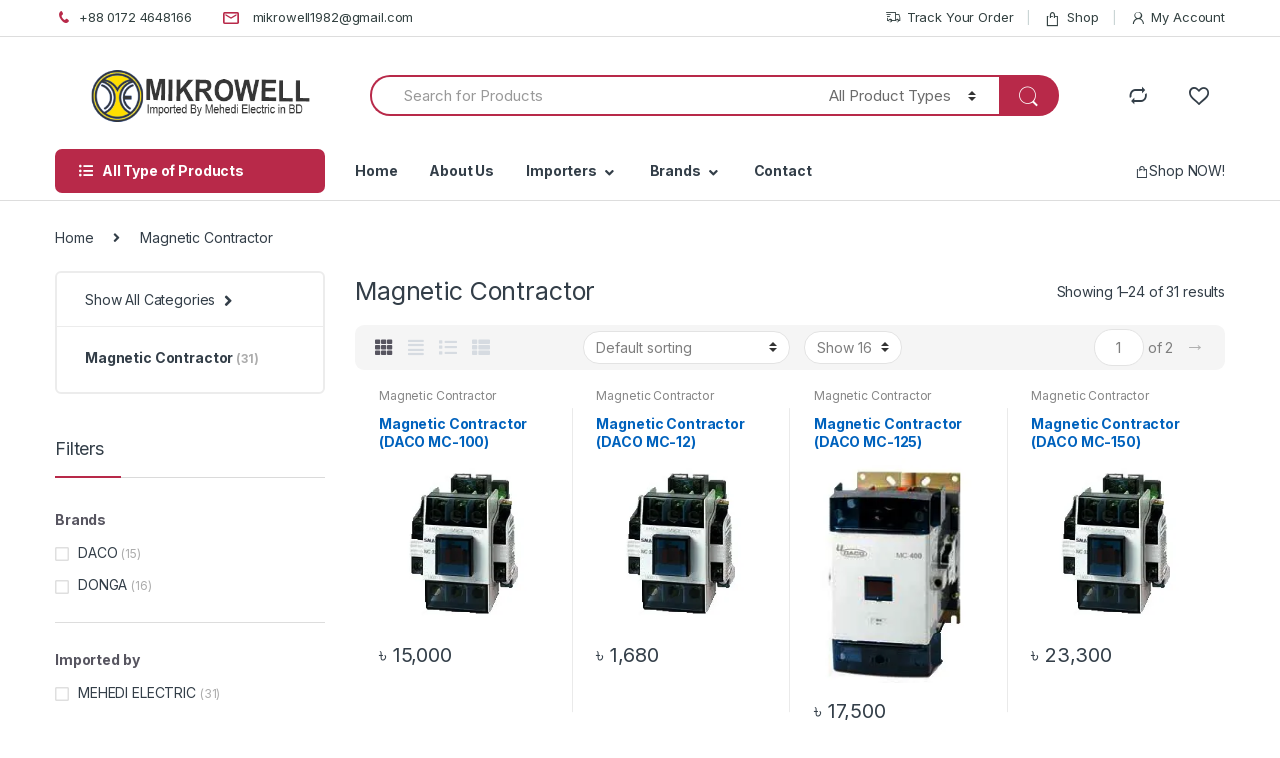

--- FILE ---
content_type: text/html; charset=UTF-8
request_url: https://mikrowell.com/product-category/magnetic-contractor/
body_size: 34197
content:
<!DOCTYPE html>
<html lang="en-US">
<head>
<meta charset="UTF-8">
<meta name="viewport" content="width=device-width, initial-scale=1">
<link rel="profile" href="http://gmpg.org/xfn/11">
<link rel="pingback" href="https://mikrowell.com/xmlrpc.php">

				<script>document.documentElement.className = document.documentElement.className + ' yes-js js_active js'</script>
			<title>Magnetic Contractor &#8211; Mikrowell, Bangladesh</title>
<meta name='robots' content='max-image-preview:large' />
<script>window._wca = window._wca || [];</script>
<link rel='dns-prefetch' href='//stats.wp.com' />
<link rel='dns-prefetch' href='//fonts.googleapis.com' />
<link rel='dns-prefetch' href='//i0.wp.com' />
<link rel='dns-prefetch' href='//i1.wp.com' />
<link rel='dns-prefetch' href='//i2.wp.com' />
<link rel='dns-prefetch' href='//c0.wp.com' />
<link rel="alternate" type="application/rss+xml" title="Mikrowell, Bangladesh &raquo; Feed" href="https://mikrowell.com/feed/" />
<link rel="alternate" type="application/rss+xml" title="Mikrowell, Bangladesh &raquo; Comments Feed" href="https://mikrowell.com/comments/feed/" />
<link rel="alternate" type="application/rss+xml" title="Mikrowell, Bangladesh &raquo; Magnetic Contractor Category Feed" href="https://mikrowell.com/product-category/magnetic-contractor/feed/" />
<style id='wp-img-auto-sizes-contain-inline-css' type='text/css'>
img:is([sizes=auto i],[sizes^="auto," i]){contain-intrinsic-size:3000px 1500px}
/*# sourceURL=wp-img-auto-sizes-contain-inline-css */
</style>
<style id='wp-emoji-styles-inline-css' type='text/css'>

	img.wp-smiley, img.emoji {
		display: inline !important;
		border: none !important;
		box-shadow: none !important;
		height: 1em !important;
		width: 1em !important;
		margin: 0 0.07em !important;
		vertical-align: -0.1em !important;
		background: none !important;
		padding: 0 !important;
	}
/*# sourceURL=wp-emoji-styles-inline-css */
</style>
<link rel='stylesheet' id='wp-block-library-css' href='https://c0.wp.com/c/6.9/wp-includes/css/dist/block-library/style.min.css' type='text/css' media='all' />
<style id='wp-block-library-inline-css' type='text/css'>
.has-text-align-justify{text-align:justify;}

/*# sourceURL=wp-block-library-inline-css */
</style><style id='global-styles-inline-css' type='text/css'>
:root{--wp--preset--aspect-ratio--square: 1;--wp--preset--aspect-ratio--4-3: 4/3;--wp--preset--aspect-ratio--3-4: 3/4;--wp--preset--aspect-ratio--3-2: 3/2;--wp--preset--aspect-ratio--2-3: 2/3;--wp--preset--aspect-ratio--16-9: 16/9;--wp--preset--aspect-ratio--9-16: 9/16;--wp--preset--color--black: #000000;--wp--preset--color--cyan-bluish-gray: #abb8c3;--wp--preset--color--white: #ffffff;--wp--preset--color--pale-pink: #f78da7;--wp--preset--color--vivid-red: #cf2e2e;--wp--preset--color--luminous-vivid-orange: #ff6900;--wp--preset--color--luminous-vivid-amber: #fcb900;--wp--preset--color--light-green-cyan: #7bdcb5;--wp--preset--color--vivid-green-cyan: #00d084;--wp--preset--color--pale-cyan-blue: #8ed1fc;--wp--preset--color--vivid-cyan-blue: #0693e3;--wp--preset--color--vivid-purple: #9b51e0;--wp--preset--gradient--vivid-cyan-blue-to-vivid-purple: linear-gradient(135deg,rgb(6,147,227) 0%,rgb(155,81,224) 100%);--wp--preset--gradient--light-green-cyan-to-vivid-green-cyan: linear-gradient(135deg,rgb(122,220,180) 0%,rgb(0,208,130) 100%);--wp--preset--gradient--luminous-vivid-amber-to-luminous-vivid-orange: linear-gradient(135deg,rgb(252,185,0) 0%,rgb(255,105,0) 100%);--wp--preset--gradient--luminous-vivid-orange-to-vivid-red: linear-gradient(135deg,rgb(255,105,0) 0%,rgb(207,46,46) 100%);--wp--preset--gradient--very-light-gray-to-cyan-bluish-gray: linear-gradient(135deg,rgb(238,238,238) 0%,rgb(169,184,195) 100%);--wp--preset--gradient--cool-to-warm-spectrum: linear-gradient(135deg,rgb(74,234,220) 0%,rgb(151,120,209) 20%,rgb(207,42,186) 40%,rgb(238,44,130) 60%,rgb(251,105,98) 80%,rgb(254,248,76) 100%);--wp--preset--gradient--blush-light-purple: linear-gradient(135deg,rgb(255,206,236) 0%,rgb(152,150,240) 100%);--wp--preset--gradient--blush-bordeaux: linear-gradient(135deg,rgb(254,205,165) 0%,rgb(254,45,45) 50%,rgb(107,0,62) 100%);--wp--preset--gradient--luminous-dusk: linear-gradient(135deg,rgb(255,203,112) 0%,rgb(199,81,192) 50%,rgb(65,88,208) 100%);--wp--preset--gradient--pale-ocean: linear-gradient(135deg,rgb(255,245,203) 0%,rgb(182,227,212) 50%,rgb(51,167,181) 100%);--wp--preset--gradient--electric-grass: linear-gradient(135deg,rgb(202,248,128) 0%,rgb(113,206,126) 100%);--wp--preset--gradient--midnight: linear-gradient(135deg,rgb(2,3,129) 0%,rgb(40,116,252) 100%);--wp--preset--font-size--small: 13px;--wp--preset--font-size--medium: 20px;--wp--preset--font-size--large: 36px;--wp--preset--font-size--x-large: 42px;--wp--preset--spacing--20: 0.44rem;--wp--preset--spacing--30: 0.67rem;--wp--preset--spacing--40: 1rem;--wp--preset--spacing--50: 1.5rem;--wp--preset--spacing--60: 2.25rem;--wp--preset--spacing--70: 3.38rem;--wp--preset--spacing--80: 5.06rem;--wp--preset--shadow--natural: 6px 6px 9px rgba(0, 0, 0, 0.2);--wp--preset--shadow--deep: 12px 12px 50px rgba(0, 0, 0, 0.4);--wp--preset--shadow--sharp: 6px 6px 0px rgba(0, 0, 0, 0.2);--wp--preset--shadow--outlined: 6px 6px 0px -3px rgb(255, 255, 255), 6px 6px rgb(0, 0, 0);--wp--preset--shadow--crisp: 6px 6px 0px rgb(0, 0, 0);}:where(.is-layout-flex){gap: 0.5em;}:where(.is-layout-grid){gap: 0.5em;}body .is-layout-flex{display: flex;}.is-layout-flex{flex-wrap: wrap;align-items: center;}.is-layout-flex > :is(*, div){margin: 0;}body .is-layout-grid{display: grid;}.is-layout-grid > :is(*, div){margin: 0;}:where(.wp-block-columns.is-layout-flex){gap: 2em;}:where(.wp-block-columns.is-layout-grid){gap: 2em;}:where(.wp-block-post-template.is-layout-flex){gap: 1.25em;}:where(.wp-block-post-template.is-layout-grid){gap: 1.25em;}.has-black-color{color: var(--wp--preset--color--black) !important;}.has-cyan-bluish-gray-color{color: var(--wp--preset--color--cyan-bluish-gray) !important;}.has-white-color{color: var(--wp--preset--color--white) !important;}.has-pale-pink-color{color: var(--wp--preset--color--pale-pink) !important;}.has-vivid-red-color{color: var(--wp--preset--color--vivid-red) !important;}.has-luminous-vivid-orange-color{color: var(--wp--preset--color--luminous-vivid-orange) !important;}.has-luminous-vivid-amber-color{color: var(--wp--preset--color--luminous-vivid-amber) !important;}.has-light-green-cyan-color{color: var(--wp--preset--color--light-green-cyan) !important;}.has-vivid-green-cyan-color{color: var(--wp--preset--color--vivid-green-cyan) !important;}.has-pale-cyan-blue-color{color: var(--wp--preset--color--pale-cyan-blue) !important;}.has-vivid-cyan-blue-color{color: var(--wp--preset--color--vivid-cyan-blue) !important;}.has-vivid-purple-color{color: var(--wp--preset--color--vivid-purple) !important;}.has-black-background-color{background-color: var(--wp--preset--color--black) !important;}.has-cyan-bluish-gray-background-color{background-color: var(--wp--preset--color--cyan-bluish-gray) !important;}.has-white-background-color{background-color: var(--wp--preset--color--white) !important;}.has-pale-pink-background-color{background-color: var(--wp--preset--color--pale-pink) !important;}.has-vivid-red-background-color{background-color: var(--wp--preset--color--vivid-red) !important;}.has-luminous-vivid-orange-background-color{background-color: var(--wp--preset--color--luminous-vivid-orange) !important;}.has-luminous-vivid-amber-background-color{background-color: var(--wp--preset--color--luminous-vivid-amber) !important;}.has-light-green-cyan-background-color{background-color: var(--wp--preset--color--light-green-cyan) !important;}.has-vivid-green-cyan-background-color{background-color: var(--wp--preset--color--vivid-green-cyan) !important;}.has-pale-cyan-blue-background-color{background-color: var(--wp--preset--color--pale-cyan-blue) !important;}.has-vivid-cyan-blue-background-color{background-color: var(--wp--preset--color--vivid-cyan-blue) !important;}.has-vivid-purple-background-color{background-color: var(--wp--preset--color--vivid-purple) !important;}.has-black-border-color{border-color: var(--wp--preset--color--black) !important;}.has-cyan-bluish-gray-border-color{border-color: var(--wp--preset--color--cyan-bluish-gray) !important;}.has-white-border-color{border-color: var(--wp--preset--color--white) !important;}.has-pale-pink-border-color{border-color: var(--wp--preset--color--pale-pink) !important;}.has-vivid-red-border-color{border-color: var(--wp--preset--color--vivid-red) !important;}.has-luminous-vivid-orange-border-color{border-color: var(--wp--preset--color--luminous-vivid-orange) !important;}.has-luminous-vivid-amber-border-color{border-color: var(--wp--preset--color--luminous-vivid-amber) !important;}.has-light-green-cyan-border-color{border-color: var(--wp--preset--color--light-green-cyan) !important;}.has-vivid-green-cyan-border-color{border-color: var(--wp--preset--color--vivid-green-cyan) !important;}.has-pale-cyan-blue-border-color{border-color: var(--wp--preset--color--pale-cyan-blue) !important;}.has-vivid-cyan-blue-border-color{border-color: var(--wp--preset--color--vivid-cyan-blue) !important;}.has-vivid-purple-border-color{border-color: var(--wp--preset--color--vivid-purple) !important;}.has-vivid-cyan-blue-to-vivid-purple-gradient-background{background: var(--wp--preset--gradient--vivid-cyan-blue-to-vivid-purple) !important;}.has-light-green-cyan-to-vivid-green-cyan-gradient-background{background: var(--wp--preset--gradient--light-green-cyan-to-vivid-green-cyan) !important;}.has-luminous-vivid-amber-to-luminous-vivid-orange-gradient-background{background: var(--wp--preset--gradient--luminous-vivid-amber-to-luminous-vivid-orange) !important;}.has-luminous-vivid-orange-to-vivid-red-gradient-background{background: var(--wp--preset--gradient--luminous-vivid-orange-to-vivid-red) !important;}.has-very-light-gray-to-cyan-bluish-gray-gradient-background{background: var(--wp--preset--gradient--very-light-gray-to-cyan-bluish-gray) !important;}.has-cool-to-warm-spectrum-gradient-background{background: var(--wp--preset--gradient--cool-to-warm-spectrum) !important;}.has-blush-light-purple-gradient-background{background: var(--wp--preset--gradient--blush-light-purple) !important;}.has-blush-bordeaux-gradient-background{background: var(--wp--preset--gradient--blush-bordeaux) !important;}.has-luminous-dusk-gradient-background{background: var(--wp--preset--gradient--luminous-dusk) !important;}.has-pale-ocean-gradient-background{background: var(--wp--preset--gradient--pale-ocean) !important;}.has-electric-grass-gradient-background{background: var(--wp--preset--gradient--electric-grass) !important;}.has-midnight-gradient-background{background: var(--wp--preset--gradient--midnight) !important;}.has-small-font-size{font-size: var(--wp--preset--font-size--small) !important;}.has-medium-font-size{font-size: var(--wp--preset--font-size--medium) !important;}.has-large-font-size{font-size: var(--wp--preset--font-size--large) !important;}.has-x-large-font-size{font-size: var(--wp--preset--font-size--x-large) !important;}
/*# sourceURL=global-styles-inline-css */
</style>

<style id='classic-theme-styles-inline-css' type='text/css'>
/*! This file is auto-generated */
.wp-block-button__link{color:#fff;background-color:#32373c;border-radius:9999px;box-shadow:none;text-decoration:none;padding:calc(.667em + 2px) calc(1.333em + 2px);font-size:1.125em}.wp-block-file__button{background:#32373c;color:#fff;text-decoration:none}
/*# sourceURL=/wp-includes/css/classic-themes.min.css */
</style>
<link rel='stylesheet' id='rs-plugin-settings-css' href='https://mikrowell.com/mikro-apps/revslider/public/assets/css/rs6.css?ver=6.3.5' type='text/css' media='all' />
<style id='rs-plugin-settings-inline-css' type='text/css'>
#rs-demo-id {}
/*# sourceURL=rs-plugin-settings-inline-css */
</style>
<style id='woocommerce-inline-inline-css' type='text/css'>
.woocommerce form .form-row .required { visibility: visible; }
/*# sourceURL=woocommerce-inline-inline-css */
</style>
<link rel='stylesheet' id='jquery-colorbox-css' href='https://mikrowell.com/mikro-apps/yith-woocommerce-compare/assets/css/colorbox.css?ver=6.9' type='text/css' media='all' />
<link rel='stylesheet' id='woocommerce_prettyPhoto_css-css' href='//mikrowell.com/mikro-apps/woocommerce/assets/css/prettyPhoto.css?ver=6.9' type='text/css' media='all' />
<link rel='stylesheet' id='jquery-selectBox-css' href='https://mikrowell.com/mikro-apps/yith-woocommerce-wishlist/assets/css/jquery.selectBox.css?ver=1.2.0' type='text/css' media='all' />
<link rel='stylesheet' id='yith-wcwl-font-awesome-css' href='https://mikrowell.com/mikro-apps/yith-woocommerce-wishlist/assets/css/font-awesome.css?ver=4.7.0' type='text/css' media='all' />
<link rel='stylesheet' id='electro-fonts-css' href='https://fonts.googleapis.com/css2?family=Inter:wght@300;400;600;700&#038;display=swap' type='text/css' media='all' />
<link rel='stylesheet' id='bootstrap-css' href='https://mikrowell.com/mikro-v2.1/assets/css/bootstrap.min.css?ver=2.7.2' type='text/css' media='all' />
<link rel='stylesheet' id='font-electro-css' href='https://mikrowell.com/mikro-v2.1/assets/css/font-electro.css?ver=2.7.2' type='text/css' media='all' />
<link rel='stylesheet' id='fontawesome-css' href='https://mikrowell.com/mikro-v2.1/assets/vendor/fontawesome/css/all.min.css?ver=2.7.2' type='text/css' media='all' />
<link rel='stylesheet' id='animate-css-css' href='https://mikrowell.com/mikro-v2.1/assets/vendor/animate.css/animate.min.css?ver=2.7.2' type='text/css' media='all' />
<link rel='stylesheet' id='jquery-mCustomScrollbar-css' href='https://mikrowell.com/mikro-v2.1/assets/vendor/malihu-custom-scrollbar-plugin/jquery.mCustomScrollbar.css?ver=2.7.2' type='text/css' media='all' />
<link rel='stylesheet' id='electro-style-css' href='https://mikrowell.com/mikro-v2.1/style.min.css?ver=2.7.2' type='text/css' media='all' />
<link rel='stylesheet' id='electro-style-v2-css' href='https://mikrowell.com/mikro-v2.1/assets/css/v2.min.css?ver=2.7.2' type='text/css' media='all' />
<link rel='stylesheet' id='jetpack_css-css' href='https://c0.wp.com/p/jetpack/9.2.3/css/jetpack.css' type='text/css' media='all' />
<script type="text/javascript" src="https://c0.wp.com/c/6.9/wp-includes/js/jquery/jquery.min.js" id="jquery-core-js"></script>
<script type="text/javascript" src="https://c0.wp.com/c/6.9/wp-includes/js/jquery/jquery-migrate.min.js" id="jquery-migrate-js"></script>
<script type="text/javascript" src="https://mikrowell.com/mikro-apps/revslider/public/assets/js/rbtools.min.js?ver=6.3.5" id="tp-tools-js"></script>
<script type="text/javascript" src="https://mikrowell.com/mikro-apps/revslider/public/assets/js/rs6.min.js?ver=6.3.5" id="revmin-js"></script>
<script type="text/javascript" src="https://c0.wp.com/p/woocommerce/4.8.0/assets/js/jquery-blockui/jquery.blockUI.min.js" id="jquery-blockui-js"></script>
<script type="text/javascript" id="wc-add-to-cart-js-extra">
/* <![CDATA[ */
var wc_add_to_cart_params = {"ajax_url":"/wp-admin/admin-ajax.php","wc_ajax_url":"/?wc-ajax=%%endpoint%%","i18n_view_cart":"View cart","cart_url":"https://mikrowell.com/cart-2/","is_cart":"","cart_redirect_after_add":"no"};
//# sourceURL=wc-add-to-cart-js-extra
/* ]]> */
</script>
<script type="text/javascript" src="https://c0.wp.com/p/woocommerce/4.8.0/assets/js/frontend/add-to-cart.min.js" id="wc-add-to-cart-js"></script>
<script type="text/javascript" src="https://mikrowell.com/mikro-apps/js_composer/assets/js/vendors/woocommerce-add-to-cart.js?ver=6.5.0" id="vc_woocommerce-add-to-cart-js-js"></script>
<script async defer type="text/javascript" src="https://stats.wp.com/s-202603.js" id="woocommerce-analytics-js"></script>
<link rel="https://api.w.org/" href="https://mikrowell.com/wp-json/" /><link rel="EditURI" type="application/rsd+xml" title="RSD" href="https://mikrowell.com/xmlrpc.php?rsd" />
<meta name="generator" content="WordPress 6.9" />
<meta name="generator" content="WooCommerce 4.8.0" />
<meta name="framework" content="Redux 4.1.24" /><style type='text/css'>img#wpstats{display:none}</style>	<noscript><style>.woocommerce-product-gallery{ opacity: 1 !important; }</style></noscript>
				<script  type="text/javascript">
				!function(f,b,e,v,n,t,s){if(f.fbq)return;n=f.fbq=function(){n.callMethod?
					n.callMethod.apply(n,arguments):n.queue.push(arguments)};if(!f._fbq)f._fbq=n;
					n.push=n;n.loaded=!0;n.version='2.0';n.queue=[];t=b.createElement(e);t.async=!0;
					t.src=v;s=b.getElementsByTagName(e)[0];s.parentNode.insertBefore(t,s)}(window,
					document,'script','https://connect.facebook.net/en_US/fbevents.js');
			</script>
			<!-- WooCommerce Facebook Integration Begin -->
			<script  type="text/javascript">

				fbq('init', '969305380587843', {}, {
    "agent": "woocommerce-4.8.0-2.2.0"
});

				fbq( 'track', 'PageView', {
    "source": "woocommerce",
    "version": "4.8.0",
    "pluginVersion": "2.2.0"
} );

				document.addEventListener( 'DOMContentLoaded', function() {
					jQuery && jQuery( function( $ ) {
						// insert placeholder for events injected when a product is added to the cart through AJAX
						$( document.body ).append( '<div class=\"wc-facebook-pixel-event-placeholder\"></div>' );
					} );
				}, false );

			</script>
			<!-- WooCommerce Facebook Integration End -->
			<meta name="generator" content="Powered by WPBakery Page Builder - drag and drop page builder for WordPress."/>
			<style type="text/css">
				/* If html does not have either class, do not show lazy loaded images. */
				html:not( .jetpack-lazy-images-js-enabled ):not( .js ) .jetpack-lazy-image {
					display: none;
				}
			</style>
			<script>
				document.documentElement.classList.add(
					'jetpack-lazy-images-js-enabled'
				);
			</script>
		<meta name="generator" content="Powered by Slider Revolution 6.3.5 - responsive, Mobile-Friendly Slider Plugin for WordPress with comfortable drag and drop interface." />
<link rel="icon" href="https://i2.wp.com/mikrowell.com/mikro-files/2021/01/cropped-mikrowell.png?fit=32%2C32&#038;ssl=1" sizes="32x32" />
<link rel="icon" href="https://i2.wp.com/mikrowell.com/mikro-files/2021/01/cropped-mikrowell.png?fit=192%2C192&#038;ssl=1" sizes="192x192" />
<link rel="apple-touch-icon" href="https://i2.wp.com/mikrowell.com/mikro-files/2021/01/cropped-mikrowell.png?fit=180%2C180&#038;ssl=1" />
<meta name="msapplication-TileImage" content="https://i2.wp.com/mikrowell.com/mikro-files/2021/01/cropped-mikrowell.png?fit=270%2C270&#038;ssl=1" />
<script type="text/javascript">function setREVStartSize(e){
			//window.requestAnimationFrame(function() {				 
				window.RSIW = window.RSIW===undefined ? window.innerWidth : window.RSIW;	
				window.RSIH = window.RSIH===undefined ? window.innerHeight : window.RSIH;	
				try {								
					var pw = document.getElementById(e.c).parentNode.offsetWidth,
						newh;
					pw = pw===0 || isNaN(pw) ? window.RSIW : pw;
					e.tabw = e.tabw===undefined ? 0 : parseInt(e.tabw);
					e.thumbw = e.thumbw===undefined ? 0 : parseInt(e.thumbw);
					e.tabh = e.tabh===undefined ? 0 : parseInt(e.tabh);
					e.thumbh = e.thumbh===undefined ? 0 : parseInt(e.thumbh);
					e.tabhide = e.tabhide===undefined ? 0 : parseInt(e.tabhide);
					e.thumbhide = e.thumbhide===undefined ? 0 : parseInt(e.thumbhide);
					e.mh = e.mh===undefined || e.mh=="" || e.mh==="auto" ? 0 : parseInt(e.mh,0);		
					if(e.layout==="fullscreen" || e.l==="fullscreen") 						
						newh = Math.max(e.mh,window.RSIH);					
					else{					
						e.gw = Array.isArray(e.gw) ? e.gw : [e.gw];
						for (var i in e.rl) if (e.gw[i]===undefined || e.gw[i]===0) e.gw[i] = e.gw[i-1];					
						e.gh = e.el===undefined || e.el==="" || (Array.isArray(e.el) && e.el.length==0)? e.gh : e.el;
						e.gh = Array.isArray(e.gh) ? e.gh : [e.gh];
						for (var i in e.rl) if (e.gh[i]===undefined || e.gh[i]===0) e.gh[i] = e.gh[i-1];
											
						var nl = new Array(e.rl.length),
							ix = 0,						
							sl;					
						e.tabw = e.tabhide>=pw ? 0 : e.tabw;
						e.thumbw = e.thumbhide>=pw ? 0 : e.thumbw;
						e.tabh = e.tabhide>=pw ? 0 : e.tabh;
						e.thumbh = e.thumbhide>=pw ? 0 : e.thumbh;					
						for (var i in e.rl) nl[i] = e.rl[i]<window.RSIW ? 0 : e.rl[i];
						sl = nl[0];									
						for (var i in nl) if (sl>nl[i] && nl[i]>0) { sl = nl[i]; ix=i;}															
						var m = pw>(e.gw[ix]+e.tabw+e.thumbw) ? 1 : (pw-(e.tabw+e.thumbw)) / (e.gw[ix]);					
						newh =  (e.gh[ix] * m) + (e.tabh + e.thumbh);
					}				
					if(window.rs_init_css===undefined) window.rs_init_css = document.head.appendChild(document.createElement("style"));					
					document.getElementById(e.c).height = newh+"px";
					window.rs_init_css.innerHTML += "#"+e.c+"_wrapper { height: "+newh+"px }";				
				} catch(e){
					console.log("Failure at Presize of Slider:" + e)
				}					   
			//});
		  };</script>
<style type="text/css">
        .footer-call-us .call-us-icon i,
        .header-support-info .support-icon i,
        .header-support-inner .support-icon,
        .widget_electro_products_filter .widget_layered_nav li > a:hover::before,
        .widget_electro_products_filter .widget_layered_nav li > a:focus::before,
        .widget_electro_products_filter .widget_product_categories li > a:hover::before,
        .widget_electro_products_filter .widget_product_categories li > a:focus::before,
        .widget_electro_products_filter .widget_layered_nav li.chosen > a::before,
        .widget_electro_products_filter .widget_product_categories li.current-cat > a::before,
        .features-list .media-left i,
        .secondary-nav>.dropdown.open >a::before,
        .secondary-nav>.dropdown.show >a::before,
        p.stars a,
        .top-bar.top-bar-v1 #menu-top-bar-left.nav-inline .menu-item > a i,
        .handheld-footer .handheld-footer-bar .footer-call-us .call-us-text span,
        .footer-v2 .handheld-footer .handheld-footer-bar .footer-call-us .call-us-text span,
        .top-bar .menu-item.customer-support i {
            color: #b82949;
        }

        .header-logo svg ellipse,
        .footer-logo svg ellipse{
            fill:#b82949;
        }

        .primary-nav .nav-inline > .menu-item .dropdown-menu,
        .primary-nav-menu .nav-inline > .menu-item .dropdown-menu,
        .navbar-primary .navbar-nav > .menu-item .dropdown-menu,
        .vertical-menu .menu-item-has-children > .dropdown-menu,
        .departments-menu .menu-item-has-children:hover > .dropdown-menu,
        .top-bar .nav-inline > .menu-item .dropdown-menu,
        .secondary-nav>.dropdown .dropdown-menu,
        .header-v6 .vertical-menu .list-group-item > .dropdown-menu,
        .best-selling-menu .nav-item>ul>li.electro-more-menu-item .dropdown-menu,
        .home-v5-slider .tp-tab.selected .tp-tab-title:before,
        .home-v5-slider .tp-tab.selected .tp-tab-title:after,
        .header-v5 .electro-navigation .departments-menu-v2>.dropdown>.dropdown-menu,
        .product-categories-list-with-header.v2 header .caption .section-title:after,
        .primary-nav-menu .nav-inline >.menu-item .dropdown-menu,
        .dropdown-menu-mini-cart,
        .dropdown-menu-user-account,
        .electro-navbar-primary .nav>.menu-item.menu-item-has-children .dropdown-menu,
        .header-v6 .header-logo-area .departments-menu-v2 .departments-menu-v2-title+.dropdown-menu,
        .departments-menu-v2 .departments-menu-v2-title+.dropdown-menu li.menu-item-has-children .dropdown-menu,
        .secondary-nav-v6 .secondary-nav-v6-inner .sub-menu,
        .secondary-nav-v6 .widget_nav_menu .sub-menu {
            border-top-color: #b82949;
        }

        .columns-6-1 > ul.products > li.product .thumbnails > a:hover,
        .primary-nav .nav-inline .yamm-fw.open > a::before,
        .columns-6-1>ul.products.product-main-6-1 .electro-wc-product-gallery__wrapper .electro-wc-product-gallery__image.flex-active-slide img,
        .single-product .electro-wc-product-gallery .electro-wc-product-gallery__wrapper .electro-wc-product-gallery__image.flex-active-slide img,
        .products-6-1-with-categories-inner .product-main-6-1 .images .thumbnails a:hover,
        .home-v5-slider .tp-tab.selected .tp-tab-title:after,
        .electro-navbar .departments-menu-v2 .departments-menu-v2-title+.dropdown-menu li.menu-item-has-children>.dropdown-menu,
        .product-main-6-1 .thumbnails>a:focus, .product-main-6-1 .thumbnails>a:hover,
        .product-main-6-1 .thumbnails>a:focus, .product-main-6-1 .thumbnails>a:focus,
        .product-main-6-1 .thumbnails>a:focus>img, .product-main-6-1 .thumbnails>a:hover>img,
        .product-main-6-1 .thumbnails>a:focus>img, .product-main-6-1 .thumbnails>a:focus>img {
            border-bottom-color: #b82949;
        }

        .navbar-primary,
        .footer-newsletter,
        .button:hover::before,
        li.product:hover .button::before,
        li.product:hover .added_to_cart::before,
        .owl-item .product:hover .button::before,
        .owl-item .product:hover .added_to_cart::before,
        .widget_price_filter .ui-slider .ui-slider-handle,
        .woocommerce-pagination ul.page-numbers > li a.current,
        .woocommerce-pagination ul.page-numbers > li span.current,
        .pagination ul.page-numbers > li a.current,
        .pagination ul.page-numbers > li span.current,
        .owl-dots .owl-dot.active,
        .products-carousel-tabs .nav-link.active::before,
        .deal-progress .progress-bar,
        .products-2-1-2 .nav-link.active::before,
        .products-4-1-4 .nav-link.active::before,
        .da .da-action > a::after,
        .header-v1 .navbar-search .input-group .btn,
        .header-v3 .navbar-search .input-group .btn,
        .header-v6 .navbar-search .input-group .btn,
        .header-v8 .navbar-search .input-group .btn,
        .vertical-menu > li:first-child,
        .widget.widget_tag_cloud .tagcloud a:hover,
        .widget.widget_tag_cloud .tagcloud a:focus,
        .navbar-mini-cart .cart-items-count,
        .navbar-compare .count,
        .navbar-wishlist .count,
        .wc-tabs > li.active a::before,
        .ec-tabs > li.active a::before,
        .woocommerce-info,
        .woocommerce-noreviews,
        p.no-comments,
        .products-2-1-2 .nav-link:hover::before,
        .products-4-1-4 .nav-link:hover::before,
        .single_add_to_cart_button,
        .section-onsale-product-carousel .onsale-product-carousel .onsale-product .onsale-product-content .deal-cart-button .button,
        .section-onsale-product-carousel .onsale-product-carousel .onsale-product .onsale-product-content .deal-cart-button .added_to_cart,
        .wpb-accordion .vc_tta.vc_general .vc_tta-panel.vc_active .vc_tta-panel-heading .vc_tta-panel-title > a i,
        ul.products > li.product.list-view:not(.list-view-small) .button:hover,
        ul.products > li.product.list-view:not(.list-view-small) .button:focus,
        ul.products > li.product.list-view:not(.list-view-small) .button:active,
        ul.products > li.product.list-view.list-view-small .button:hover::after,
        ul.products > li.product.list-view.list-view-small .button:focus::after,
        ul.products > li.product.list-view.list-view-small .button:active::after,
        .widget_electro_products_carousel_widget .section-products-carousel .owl-nav .owl-prev:hover,
        .widget_electro_products_carousel_widget .section-products-carousel .owl-nav .owl-next:hover,
        .full-color-background .header-v3,
        .full-color-background .header-v4,
        .full-color-background .top-bar,
        .pace .pace-progress,
        .electro-handheld-footer-bar ul li a .count,
        .handheld-navigation-wrapper .stuck .navbar-toggler,
        .handheld-navigation-wrapper .stuck button,
        .handheld-navigation-wrapper.toggled .stuck .navbar-toggler,
        .handheld-navigation-wrapper.toggled .stuck button,
        .da .da-action>a::after,
        .demo_store,
        .header-v5 .header-top,
        .handheld-header-v2,
        .handheld-header-v2.stuck,
        #payment .place-order button[type=submit],
        .single-product .product-images-wrapper .flex-control-nav li a.flex-active,
        .section-onsale-product .savings,
        .section-onsale-product-carousel .savings,
        .columns-6-1>ul.products.product-main-6-1>li.product .electro-wc-product-gallery .flex-control-nav li a.flex-active,
        .products-carousel-tabs-v5 header ul.nav-inline .nav-link.active,
        .products-carousel-tabs-with-deal header ul.nav-inline .nav-link.active,
        section .deals-carousel-inner-block .onsale-product .onsale-product-content .deal-cart-button .added_to_cart,
        section .deals-carousel-inner-block .onsale-product .onsale-product-content .deal-cart-button .button,
        .header-icon-counter,
        .electro-navbar,
        .departments-menu-v2-title,
        section .deals-carousel-inner-block .onsale-product .onsale-product-content .deal-cart-button .added_to_cart,
        section .deals-carousel-inner-block .onsale-product .onsale-product-content .deal-cart-button .button,
        .deal-products-with-featured header,
        .deal-products-with-featured ul.products > li.product.product-featured .savings,
        .mobile-header-v2,
        .mobile-header-v2.stuck,
        .product-categories-list-with-header.v2 header .caption .section-title,
        .product-categories-list-with-header.v2 header .caption .section-title,
        .home-mobile-v2-features-block,
        .show-nav .nav .nav-item.active .nav-link,
        .header-v5,
        .header-v5 .stuck,
        .electro-navbar-primary,
        .navbar-search-input-group .navbar-search-button,
        .da-block .da-action::after,
        .products-6-1 header.show-nav ul.nav .nav-item.active .nav-link,
        ul.products[data-view=list-view].columns-1>li.product .product-loop-footer .button,
        ul.products[data-view=list-view].columns-2>li.product .product-loop-footer .button,
        ul.products[data-view=list-view].columns-3>li.product .product-loop-footer .button,
        ul.products[data-view=list-view].columns-4>li.product .product-loop-footer .button,
        ul.products[data-view=list-view].columns-5>li.product .product-loop-footer .button,
        ul.products[data-view=list-view].columns-6>li.product .product-loop-footer .button,
        ul.products[data-view=list-view].columns-7>li.product .product-loop-footer .button,
        ul.products[data-view=list-view].columns-8>li.product .product-loop-footer .button,
        .products.show-btn>li.product .added_to_cart,
        .products.show-btn>li.product .button,
        .yith-wcqv-button,
        .header-v7 .masthead,
        section.category-icons-carousel-v2,
        .category-icons-carousel .category a:hover .category-icon,
        .products-carousel-banner-vertical-tabs .banners-tabs>.nav a.active,
        .products-carousel-with-timer .deal-countdown-timer,
        .section-onsale-product-carousel-v9 .onsale-product .deal-countdown-timer,
        .dokan-elector-style-active.store-v1 .profile-frame + .dokan-store-tabs > ul li.active a:after,
        .dokan-elector-style-active.store-v5 .profile-frame + .dokan-store-tabs > ul li.active a:after,
        .aws-container .aws-search-form .aws-search-clear,
        div.wpforms-container-full .wpforms-form input[type=submit],
        div.wpforms-container-full .wpforms-form button[type=submit],
        div.wpforms-container-full .wpforms-form .wpforms-page-button {
            background-color: #b82949;
        }

        .electro-navbar .departments-menu-v2 .departments-menu-v2-title+.dropdown-menu li.menu-item-has-children>.dropdown-menu,
        .products-carousel-banner-vertical-tabs .banners-tabs>.nav a.active::before {
            border-right-color: #b82949;
        }

        .hero-action-btn:hover {
            background-color: #a92643 !important;
        }

        .hero-action-btn,
        #scrollUp,
        .custom .tp-bullet.selected,
        .home-v1-slider .btn-primary,
        .home-v2-slider .btn-primary,
        .home-v3-slider .btn-primary {
            background-color: #b82949 !important;
        }

        .departments-menu .departments-menu-dropdown,
        .departments-menu .menu-item-has-children > .dropdown-menu,
        .widget_price_filter .ui-slider .ui-slider-handle:last-child,
        section header h1::after,
        section header .h1::after,
        .products-carousel-tabs .nav-link.active::after,
        section.section-product-cards-carousel header ul.nav .active .nav-link,
        section.section-onsale-product,
        section.section-onsale-product-carousel .onsale-product-carousel,
        .products-2-1-2 .nav-link.active::after,
        .products-4-1-4 .nav-link.active::after,
        .products-6-1 header ul.nav .active .nav-link,
        .header-v1 .navbar-search .input-group .form-control,
        .header-v1 .navbar-search .input-group .input-group-addon,
        .header-v1 .navbar-search .input-group .btn,
        .header-v3 .navbar-search .input-group .form-control,
        .header-v3 .navbar-search .input-group .input-group-addon,
        .header-v3 .navbar-search .input-group .btn,
        .header-v6 .navbar-search .input-group .form-control,
        .header-v6 .navbar-search .input-group .input-group-addon,
        .header-v6 .navbar-search .input-group .btn,
        .header-v8 .navbar-search .input-group .form-control,
        .header-v8 .navbar-search .input-group .input-group-addon,
        .header-v8 .navbar-search .input-group .btn,
        .widget.widget_tag_cloud .tagcloud a:hover,
        .widget.widget_tag_cloud .tagcloud a:focus,
        .navbar-primary .navbar-mini-cart .dropdown-menu-mini-cart,
        .woocommerce-checkout h3::after,
        #customer_login h2::after,
        .customer-login-form h2::after,
        .navbar-primary .navbar-mini-cart .dropdown-menu-mini-cart,
        .woocommerce-edit-address form h3::after,
        .edit-account legend::after,
        .woocommerce-account h2::after,
        .address header.title h3::after,
        .addresses header.title h3::after,
        .woocommerce-order-received h2::after,
        .track-order h2::after,
        .wc-tabs > li.active a::after,
        .ec-tabs > li.active a::after,
        .comments-title::after,
        .comment-reply-title::after,
        .pings-title::after,
        #reviews #comments > h2::after,
        .single-product .woocommerce-tabs ~ div.products > h2::after,
        .single-product .electro-tabs ~ div.products > h2::after,
        .single-product .related>h2::after,
        .single-product .up-sells>h2::after,
        .cart-collaterals h2:not(.woocommerce-loop-product__title)::after,
        .footer-widgets .widget-title:after,
        .sidebar .widget-title::after,
        .sidebar-blog .widget-title::after,
        .contact-page-title::after,
        #reviews:not(.electro-advanced-reviews) #comments > h2::after,
        .cpf-type-range .tm-range-picker .noUi-origin .noUi-handle,
        .widget_electro_products_carousel_widget .section-products-carousel .owl-nav .owl-prev:hover,
        .widget_electro_products_carousel_widget .section-products-carousel .owl-nav .owl-next:hover,
        .wpb-accordion .vc_tta.vc_general .vc_tta-panel.vc_active .vc_tta-panel-heading .vc_tta-panel-title > a i,
        .single-product .woocommerce-tabs+section.products>h2::after,
        #payment .place-order button[type=submit],
        .single-product .electro-tabs+section.products>h2::after,
        .deal-products-carousel .deal-products-carousel-inner .deal-products-timer header .section-title:after,
        .deal-products-carousel .deal-products-carousel-inner .deal-countdown > span,
        .deals-carousel-inner-block .onsale-product .onsale-product-content .deal-countdown > span,
        .home-v5-slider .section-onsale-product-v2 .onsale-product .onsale-product-content .deal-countdown > span,
        .products-with-category-image header ul.nav-inline .active .nav-link,
        .products-6-1-with-categories header ul.nav-inline .active .nav-link,
        .products-carousel-tabs-v5 header ul.nav-inline .nav-link:hover,
        .products-carousel-tabs-with-deal header ul.nav-inline .nav-link:hover,
        section.products-carousel-v5 header .nav-inline .active .nav-link,
        .mobile-header-v1 .site-search .widget.widget_product_search form,
        .mobile-header-v1 .site-search .widget.widget_search form,
        .show-nav .nav .nav-item.active .nav-link,
        .departments-menu-v2 .departments-menu-v2-title+.dropdown-menu,
        .navbar-search-input-group .search-field,
        .navbar-search-input-group .custom-select,
        .products-6-1 header.show-nav ul.nav .nav-item.active .nav-link,
        .electro-wide .onsale-product-carousel .onsale-product__inner,
        .electro-wide .section-onsale-product .onsale-product__inner,
        .header-v1 .aws-container .aws-search-field,
        .header-v3 .aws-container .aws-search-field,
        .header-v6 .aws-container .aws-search-field,
        .header-v8 .aws-container .aws-search-field,
        div.wpforms-container-full .wpforms-form input[type=submit],
        div.wpforms-container-full .wpforms-form button[type=submit],
        div.wpforms-container-full .wpforms-form .wpforms-page-button {
            border-color: #b82949;
        }

        .widget_price_filter .price_slider_amount .button,
        .dropdown-menu-mini-cart .wc-forward.checkout,
        table.cart .actions .checkout-button,
        .cart-collaterals .cart_totals .wc-proceed-to-checkout a,
        .customer-login-form .button,
        .btn-primary,
        input[type="submit"],
        input.dokan-btn-theme[type="submit"],
        a.dokan-btn-theme, .dokan-btn-theme,
        .sign-in-button,
        .products-carousel-banner-vertical-tabs .banners-tabs .tab-content-inner>a,
        .dokan-store-support-and-follow-wrap .dokan-btn {
          color: #ffffff;
          background-color: #b82949;
          border-color: #b82949;
        }

        .widget_price_filter .price_slider_amount .button:hover,
        .dropdown-menu-mini-cart .wc-forward.checkout:hover,
        table.cart .actions .checkout-button:hover,
        .customer-login-form .button:hover,
        .btn-primary:hover,
        input[type="submit"]:hover,
        input.dokan-btn-theme[type="submit"]:hover,
        a.dokan-btn-theme:hover, .dokan-btn-theme:hover,
        .sign-in-button:hover,
        .products-carousel-banner-vertical-tabs .banners-tabs .tab-content-inner>a:hover,
        .dokan-store-support-and-follow-wrap .dokan-btn:hover {
          color: #fff;
          background-color: #000000;
          border-color: #000000;
        }

        .widget_price_filter .price_slider_amount .button:focus, .widget_price_filter .price_slider_amount .button.focus,
        .dropdown-menu-mini-cart .wc-forward.checkout:focus,
        .dropdown-menu-mini-cart .wc-forward.checkout.focus,
        table.cart .actions .checkout-button:focus,
        table.cart .actions .checkout-button.focus,
        .customer-login-form .button:focus,
        .customer-login-form .button.focus,
        .btn-primary:focus,
        .btn-primary.focus,
        input[type="submit"]:focus,
        input[type="submit"].focus,
        input.dokan-btn-theme[type="submit"]:focus,
        input.dokan-btn-theme[type="submit"].focus,
        a.dokan-btn-theme:focus,
        a.dokan-btn-theme.focus, .dokan-btn-theme:focus, .dokan-btn-theme.focus,
        .sign-in-button:focus,
        .products-carousel-banner-vertical-tabs .banners-tabs .tab-content-inner>a:focus,
        .dokan-store-support-and-follow-wrap .dokan-btn:focus {
          color: #fff;
          background-color: #000000;
          border-color: #000000;
        }

        .widget_price_filter .price_slider_amount .button:active, .widget_price_filter .price_slider_amount .button.active, .open > .widget_price_filter .price_slider_amount .button.dropdown-toggle,
        .dropdown-menu-mini-cart .wc-forward.checkout:active,
        .dropdown-menu-mini-cart .wc-forward.checkout.active, .open >
        .dropdown-menu-mini-cart .wc-forward.checkout.dropdown-toggle,
        table.cart .actions .checkout-button:active,
        table.cart .actions .checkout-button.active, .open >
        table.cart .actions .checkout-button.dropdown-toggle,
        .customer-login-form .button:active,
        .customer-login-form .button.active, .open >
        .customer-login-form .button.dropdown-toggle,
        .btn-primary:active,
        .btn-primary.active, .open >
        .btn-primary.dropdown-toggle,
        input[type="submit"]:active,
        input[type="submit"].active, .open >
        input[type="submit"].dropdown-toggle,
        input.dokan-btn-theme[type="submit"]:active,
        input.dokan-btn-theme[type="submit"].active, .open >
        input.dokan-btn-theme[type="submit"].dropdown-toggle,
        a.dokan-btn-theme:active,
        a.dokan-btn-theme.active, .open >
        a.dokan-btn-theme.dropdown-toggle, .dokan-btn-theme:active, .dokan-btn-theme.active, .open > .dokan-btn-theme.dropdown-toggle {
          color: #ffffff;
          background-color: #000000;
          border-color: #000000;
          background-image: none;
        }

        .widget_price_filter .price_slider_amount .button:active:hover, .widget_price_filter .price_slider_amount .button:active:focus, .widget_price_filter .price_slider_amount .button:active.focus, .widget_price_filter .price_slider_amount .button.active:hover, .widget_price_filter .price_slider_amount .button.active:focus, .widget_price_filter .price_slider_amount .button.active.focus, .open > .widget_price_filter .price_slider_amount .button.dropdown-toggle:hover, .open > .widget_price_filter .price_slider_amount .button.dropdown-toggle:focus, .open > .widget_price_filter .price_slider_amount .button.dropdown-toggle.focus,
        .dropdown-menu-mini-cart .wc-forward.checkout:active:hover,
        .dropdown-menu-mini-cart .wc-forward.checkout:active:focus,
        .dropdown-menu-mini-cart .wc-forward.checkout:active.focus,
        .dropdown-menu-mini-cart .wc-forward.checkout.active:hover,
        .dropdown-menu-mini-cart .wc-forward.checkout.active:focus,
        .dropdown-menu-mini-cart .wc-forward.checkout.active.focus, .open >
        .dropdown-menu-mini-cart .wc-forward.checkout.dropdown-toggle:hover, .open >
        .dropdown-menu-mini-cart .wc-forward.checkout.dropdown-toggle:focus, .open >
        .dropdown-menu-mini-cart .wc-forward.checkout.dropdown-toggle.focus,
        table.cart .actions .checkout-button:active:hover,
        table.cart .actions .checkout-button:active:focus,
        table.cart .actions .checkout-button:active.focus,
        table.cart .actions .checkout-button.active:hover,
        table.cart .actions .checkout-button.active:focus,
        table.cart .actions .checkout-button.active.focus, .open >
        table.cart .actions .checkout-button.dropdown-toggle:hover, .open >
        table.cart .actions .checkout-button.dropdown-toggle:focus, .open >
        table.cart .actions .checkout-button.dropdown-toggle.focus,
        .customer-login-form .button:active:hover,
        .customer-login-form .button:active:focus,
        .customer-login-form .button:active.focus,
        .customer-login-form .button.active:hover,
        .customer-login-form .button.active:focus,
        .customer-login-form .button.active.focus, .open >
        .customer-login-form .button.dropdown-toggle:hover, .open >
        .customer-login-form .button.dropdown-toggle:focus, .open >
        .customer-login-form .button.dropdown-toggle.focus,
        .btn-primary:active:hover,
        .btn-primary:active:focus,
        .btn-primary:active.focus,
        .btn-primary.active:hover,
        .btn-primary.active:focus,
        .btn-primary.active.focus, .open >
        .btn-primary.dropdown-toggle:hover, .open >
        .btn-primary.dropdown-toggle:focus, .open >
        .btn-primary.dropdown-toggle.focus,
        input[type="submit"]:active:hover,
        input[type="submit"]:active:focus,
        input[type="submit"]:active.focus,
        input[type="submit"].active:hover,
        input[type="submit"].active:focus,
        input[type="submit"].active.focus, .open >
        input[type="submit"].dropdown-toggle:hover, .open >
        input[type="submit"].dropdown-toggle:focus, .open >
        input[type="submit"].dropdown-toggle.focus,
        input.dokan-btn-theme[type="submit"]:active:hover,
        input.dokan-btn-theme[type="submit"]:active:focus,
        input.dokan-btn-theme[type="submit"]:active.focus,
        input.dokan-btn-theme[type="submit"].active:hover,
        input.dokan-btn-theme[type="submit"].active:focus,
        input.dokan-btn-theme[type="submit"].active.focus, .open >
        input.dokan-btn-theme[type="submit"].dropdown-toggle:hover, .open >
        input.dokan-btn-theme[type="submit"].dropdown-toggle:focus, .open >
        input.dokan-btn-theme[type="submit"].dropdown-toggle.focus,
        a.dokan-btn-theme:active:hover,
        a.dokan-btn-theme:active:focus,
        a.dokan-btn-theme:active.focus,
        a.dokan-btn-theme.active:hover,
        a.dokan-btn-theme.active:focus,
        a.dokan-btn-theme.active.focus, .open >
        a.dokan-btn-theme.dropdown-toggle:hover, .open >
        a.dokan-btn-theme.dropdown-toggle:focus, .open >
        a.dokan-btn-theme.dropdown-toggle.focus, .dokan-btn-theme:active:hover, .dokan-btn-theme:active:focus, .dokan-btn-theme:active.focus, .dokan-btn-theme.active:hover, .dokan-btn-theme.active:focus, .dokan-btn-theme.active.focus, .open > .dokan-btn-theme.dropdown-toggle:hover, .open > .dokan-btn-theme.dropdown-toggle:focus, .open > .dokan-btn-theme.dropdown-toggle.focus {
          color: #ffffff;
          background-color: #791b30;
          border-color: #5c1525;
        }

        .widget_price_filter .price_slider_amount .button.disabled:focus, .widget_price_filter .price_slider_amount .button.disabled.focus, .widget_price_filter .price_slider_amount .button:disabled:focus, .widget_price_filter .price_slider_amount .button:disabled.focus,
        .dropdown-menu-mini-cart .wc-forward.checkout.disabled:focus,
        .dropdown-menu-mini-cart .wc-forward.checkout.disabled.focus,
        .dropdown-menu-mini-cart .wc-forward.checkout:disabled:focus,
        .dropdown-menu-mini-cart .wc-forward.checkout:disabled.focus,
        table.cart .actions .checkout-button.disabled:focus,
        table.cart .actions .checkout-button.disabled.focus,
        table.cart .actions .checkout-button:disabled:focus,
        table.cart .actions .checkout-button:disabled.focus,
        .customer-login-form .button.disabled:focus,
        .customer-login-form .button.disabled.focus,
        .customer-login-form .button:disabled:focus,
        .customer-login-form .button:disabled.focus,
        .btn-primary.disabled:focus,
        .btn-primary.disabled.focus,
        .btn-primary:disabled:focus,
        .btn-primary:disabled.focus,
        input[type="submit"].disabled:focus,
        input[type="submit"].disabled.focus,
        input[type="submit"]:disabled:focus,
        input[type="submit"]:disabled.focus,
        input.dokan-btn-theme[type="submit"].disabled:focus,
        input.dokan-btn-theme[type="submit"].disabled.focus,
        input.dokan-btn-theme[type="submit"]:disabled:focus,
        input.dokan-btn-theme[type="submit"]:disabled.focus,
        a.dokan-btn-theme.disabled:focus,
        a.dokan-btn-theme.disabled.focus,
        a.dokan-btn-theme:disabled:focus,
        a.dokan-btn-theme:disabled.focus, .dokan-btn-theme.disabled:focus, .dokan-btn-theme.disabled.focus, .dokan-btn-theme:disabled:focus, .dokan-btn-theme:disabled.focus {
          background-color: #b82949;
          border-color: #b82949;
        }

        .widget_price_filter .price_slider_amount .button.disabled:hover, .widget_price_filter .price_slider_amount .button:disabled:hover,
        .dropdown-menu-mini-cart .wc-forward.checkout.disabled:hover,
        .dropdown-menu-mini-cart .wc-forward.checkout:disabled:hover,
        table.cart .actions .checkout-button.disabled:hover,
        table.cart .actions .checkout-button:disabled:hover,
        .customer-login-form .button.disabled:hover,
        .customer-login-form .button:disabled:hover,
        .btn-primary.disabled:hover,
        .btn-primary:disabled:hover,
        input[type="submit"].disabled:hover,
        input[type="submit"]:disabled:hover,
        input.dokan-btn-theme[type="submit"].disabled:hover,
        input.dokan-btn-theme[type="submit"]:disabled:hover,
        a.dokan-btn-theme.disabled:hover,
        a.dokan-btn-theme:disabled:hover, .dokan-btn-theme.disabled:hover, .dokan-btn-theme:disabled:hover {
          background-color: #b82949;
          border-color: #b82949;
        }

        .navbar-primary .navbar-nav > .menu-item > a:hover,
        .navbar-primary .navbar-nav > .menu-item > a:focus,
        .electro-navbar-primary .nav>.menu-item>a:focus,
        .electro-navbar-primary .nav>.menu-item>a:hover  {
            background-color: #a92643;
        }

        .navbar-primary .navbar-nav > .menu-item > a {
            border-color: #a92643;
        }

        .full-color-background .navbar-primary,
        .header-v4 .electro-navbar-primary,
        .header-v4 .electro-navbar-primary {
            border-top-color: #a92643;
        }

        .full-color-background .top-bar .nav-inline .menu-item+.menu-item:before {
            color: #a92643;
        }

        .electro-navbar-primary .nav>.menu-item+.menu-item>a,
        .home-mobile-v2-features-block .features-list .feature+.feature .media {
            border-left-color: #a92643;
        }

        .header-v5 .vertical-menu .list-group-item>.dropdown-menu {
            border-top-color: #b82949;
        }

        .single-product div.thumbnails-all .synced a,
        .woocommerce-product-gallery .flex-control-thumbs li img.flex-active,
        .columns-6-1>ul.products.product-main-6-1 .flex-control-thumbs li img.flex-active,
        .products-2-1-2 .nav-link:hover::after,
        .products-4-1-4 .nav-link:hover::after,
        .section-onsale-product-carousel .onsale-product-carousel .onsale-product .onsale-product-thumbnails .images .thumbnails a.current,
        .dokan-elector-style-active.store-v1 .profile-frame + .dokan-store-tabs > ul li.active a,
        .dokan-elector-style-active.store-v5 .profile-frame + .dokan-store-tabs > ul li.active a {
            border-bottom-color: #b82949;
        }

        .home-v1-slider .btn-primary:hover,
        .home-v2-slider .btn-primary:hover,
        .home-v3-slider .btn-primary:hover {
            background-color: #a92643 !important;
        }


        /*........Dokan.......*/

        .dokan-dashboard .dokan-dash-sidebar ul.dokan-dashboard-menu li.active,
        .dokan-dashboard .dokan-dash-sidebar ul.dokan-dashboard-menu li:hover,
        .dokan-dashboard .dokan-dash-sidebar ul.dokan-dashboard-menu li:focus,
        .dokan-dashboard .dokan-dash-sidebar ul.dokan-dashboard-menu li.dokan-common-links a:hover,
        .dokan-dashboard .dokan-dash-sidebar ul.dokan-dashboard-menu li.dokan-common-links a:focus,
        .dokan-dashboard .dokan-dash-sidebar ul.dokan-dashboard-menu li.dokan-common-links a.active,
        .dokan-store .pagination-wrap ul.pagination > li a.current,
        .dokan-store .pagination-wrap ul.pagination > li span.current,
        .dokan-dashboard .pagination-wrap ul.pagination > li a.current,
        .dokan-dashboard .pagination-wrap ul.pagination > li span.current,
        .dokan-pagination-container ul.dokan-pagination > li.active > a,
        .dokan-coupon-content .code:hover,
        .dokan-report-wrap ul.dokan_tabs > li.active a::before,
        .dokan-dashboard-header h1.entry-title span.dokan-right a.dokan-btn.dokan-btn-sm {
            background-color: #b82949;
        }

        .dokan-widget-area .widget .widget-title:after,
        .dokan-report-wrap ul.dokan_tabs > li.active a::after,
        .dokan-dashboard-header h1.entry-title span.dokan-right a.dokan-btn.dokan-btn-sm,
        .dokan-store-sidebar .widget-store-owner .widget-title:after {
            border-color: #b82949;
        }

        .electro-tabs #tab-seller.electro-tab .tab-content ul.list-unstyled li.seller-name span.details a,
        .dokan-dashboard-header h1.entry-title small a,
        .dokan-orders-content .dokan-orders-area .general-details ul.customer-details li a{
            color: #b82949;
        }

        .dokan-dashboard-header h1.entry-title small a:hover,
        .dokan-dashboard-header h1.entry-title small a:focus {
            color: #a92643;
        }

        .dokan-store-support-and-follow-wrap .dokan-btn {
            color: #ffffff!important;
            background-color: #b82949!important;
        }

        .dokan-store-support-and-follow-wrap .dokan-btn:hover {
            color: #ebebeb!important;
            background-color: #a92643!important;
        }

        .header-v1 .navbar-search .input-group .btn,
        .header-v1 .navbar-search .input-group .hero-action-btn,
        .header-v3 .navbar-search .input-group .btn,
        .header-v3 .navbar-search .input-group .hero-action-btn,
        .header-v6 .navbar-search .input-group .btn,
        .header-v8 .navbar-search .input-group .btn,
        .navbar-mini-cart .cart-items-count,
        .navbar-compare .count,
        .navbar-wishlist .count,
        .navbar-primary a[data-toggle=dropdown]::after,
        .navbar-primary .navbar-nav .nav-link,
        .vertical-menu>li.list-group-item>a,
        .vertical-menu>li.list-group-item>span,
        .vertical-menu>li.list-group-item.dropdown>a[data-toggle=dropdown-hover],
        .vertical-menu>li.list-group-item.dropdown>a[data-toggle=dropdown],
        .departments-menu>.nav-item .nav-link,
        .customer-login-form .button,
        .dropdown-menu-mini-cart .wc-forward.checkout,
        .widget_price_filter .price_slider_amount .button,
        input[type=submit],
        table.cart .actions .checkout-button,
        .pagination ul.page-numbers>li a.current,
        .pagination ul.page-numbers>li span.current,
        .woocommerce-pagination ul.page-numbers>li a.current,
        .woocommerce-pagination ul.page-numbers>li span.current,
        .footer-newsletter .newsletter-title::before,
        .footer-newsletter .newsletter-marketing-text,
        .footer-newsletter .newsletter-title,
        .full-color-background .top-bar .nav-inline .menu-item>a,
        .full-color-background .top-bar .nav-inline .menu-item+.menu-item:before,
        .full-color-background .header-v1 .navbar-nav .nav-link,
        .full-color-background .header-v3 .navbar-nav .nav-link,
        .full-color-background .navbar-primary .navbar-nav>.menu-item>a,
        .full-color-background .navbar-primary .navbar-nav>.menu-item>a:focus,
        .full-color-background .navbar-primary .navbar-nav>.menu-item>a:hover,
        .woocommerce-info,
        .woocommerce-noreviews,
        p.no-comments,
        .woocommerce-info a,
        .woocommerce-info button,
        .woocommerce-noreviews a,
        .woocommerce-noreviews button,
        p.no-comments a,
        p.no-comments button,
        .navbar-primary .navbar-nav > .menu-item >a,
        .navbar-primary .navbar-nav > .menu-item >a:hover,
        .navbar-primary .navbar-nav > .menu-item >a:focus,
        .demo_store,
        .header-v5 .masthead .header-icon>a,
        .header-v4 .masthead .header-icon>a,
        .departments-menu-v2-title,
        .departments-menu-v2-title:focus,
        .departments-menu-v2-title:hover,
        .electro-navbar .header-icon>a,
        .section-onsale-product .savings,
        .section-onsale-product-carousel .savings,
        .electro-navbar-primary .nav>.menu-item>a,
        .header-icon .header-icon-counter,
        .header-v6 .navbar-search .input-group .btn,
        .products-carousel-tabs-v5 header .nav-link.active,
        #payment .place-order .button,
        .deal-products-with-featured header h2,
        .deal-products-with-featured ul.products>li.product.product-featured .savings,
        .deal-products-with-featured header h2:after,
        .deal-products-with-featured header .deal-countdown-timer,
        .deal-products-with-featured header .deal-countdown-timer:before,
        .product-categories-list-with-header.v2 header .caption .section-title,
        .home-mobile-v2-features-block .features-list .media-left i,
        .home-mobile-v2-features-block .features-list .feature,
        .handheld-header-v2 .handheld-header-links .columns-3 a,
        .handheld-header-v2 .off-canvas-navigation-wrapper .navbar-toggler,
        .handheld-header-v2 .off-canvas-navigation-wrapper button,
        .handheld-header-v2 .off-canvas-navigation-wrapper.toggled .navbar-toggler,
        .handheld-header-v2 .off-canvas-navigation-wrapper.toggled button,
        .mobile-header-v2 .handheld-header-links .columns-3 a,
        .mobile-header-v2 .off-canvas-navigation-wrapper .navbar-toggler,
        .mobile-header-v2 .off-canvas-navigation-wrapper button,
        .mobile-header-v2 .off-canvas-navigation-wrapper.toggled .navbar-toggler,
        .mobile-header-v2 .off-canvas-navigation-wrapper.toggled button,
        .mobile-handheld-department ul.nav li a,
        .header-v5 .handheld-header-v2 .handheld-header-links .cart .count,
        .yith-wcqv-button,
        .home-vertical-nav.departments-menu-v2 .vertical-menu-title a,
        .products-carousel-with-timer .deal-countdown-timer,
        .demo_store a,
        div.wpforms-container-full .wpforms-form input[type=submit],
        div.wpforms-container-full .wpforms-form button[type=submit],
        div.wpforms-container-full .wpforms-form .wpforms-page-button {
            color: #ffffff;
        }

        .woocommerce-info a:focus,
        .woocommerce-info a:hover,
        .woocommerce-info button:focus,
        .woocommerce-info button:hover,
        .woocommerce-noreviews a:focus,
        .woocommerce-noreviews a:hover,
        .woocommerce-noreviews button:focus,
        .woocommerce-noreviews button:hover,
        p.no-comments a:focus,
        p.no-comments a:hover,
        p.no-comments button:focus,
        p.no-comments button:hover,
        .vertical-menu>li.list-group-item.dropdown>a[data-toggle=dropdown-hover]:hover,
        .vertical-menu>li.list-group-item.dropdown>a[data-toggle=dropdown]:hover,
        .vertical-menu>li.list-group-item.dropdown>a[data-toggle=dropdown-hover]:focus,
        .vertical-menu>li.list-group-item.dropdown>a[data-toggle=dropdown]:focus {
            color: #f5f5f5;
        }

        .full-color-background .header-logo path {
            fill:#ffffff;
        }

        .home-v1-slider .btn-primary,
        .home-v2-slider .btn-primary,
        .home-v3-slider .btn-primary,
        .home-v1-slider .btn-primary:hover,
        .home-v2-slider .btn-primary:hover,
        .home-v3-slider .btn-primary:hover,
        .handheld-navigation-wrapper .stuck .navbar-toggler,
        .handheld-navigation-wrapper .stuck button,
        .handheld-navigation-wrapper.toggled .stuck .navbar-toggler,
        .handheld-navigation-wrapper.toggled .stuck button,
        .header-v5 .masthead .header-icon>a:hover,
        .header-v5 .masthead .header-icon>a:focus,
        .header-v5 .masthead .header-logo-area .navbar-toggler,
        .header-v4 .off-canvas-navigation-wrapper .navbar-toggler,
        .header-v4 .off-canvas-navigation-wrapper button,
        .header-v4 .off-canvas-navigation-wrapper.toggled .navbar-toggler,
        .header-v4 .off-canvas-navigation-wrapper.toggled button {
            color: #ffffff !important;
        }

        @media (max-width: 575.98px) {
          .electro-wc-product-gallery .electro-wc-product-gallery__image.flex-active-slide a {
                background-color: #b82949 !important;
            }
        }

        @media (max-width: 767px) {
            .show-nav .nav .nav-item.active .nav-link {
                color: #ffffff;
            }
        }</style>		<style type="text/css" id="wp-custom-css">
			.footer-bottom-widgets .widget-title {
	text-transform:uppercase !important;
}

a.button.product_type_simple.add_to_cart_button.ajax_add_to_cart {
    display: none !important;
}
button.single_add_to_cart_button.button.alt {
    display: none !important;
}

button.button.btn.btn-primary.add-all-to-cart {
    display: none !important;
}

.header-icon.header-icon__cart.animate-dropdown.dropdown {
    display: none !important;
}

.mobile-header-v1.handheld-stick-this .cart {
    display: none !important;
}

li#tab-title-reviews {
    display: none !important;
}

@media (max-width: 400px) {
	.mobile-landing-iframe .da-block,
	.mobile-landing-iframe .product-categories-list .categories,
	.mobile-landing-iframe .mobile-handheld-department ul.nav,
	.mobile-landing-iframe .show-nav .nav,
	.mobile-landing-iframe .products-list.v2 ul.products,
	.mobile-landing-iframe .home-mobile-v2-features-block .features-list{
		    overflow: hidden;
	}
	
	.mobile-landing-iframe:not(.admin-bar) .mobile-header-v2,
	.mobile-landing-iframe:not(.admin-bar) .mobile-header-v1{
		padding-top: 40px;
	}
	
.mobile-landing-iframe .site-footer {
	  padding-bottom: 0;
}
}


		</style>
		<noscript><style> .wpb_animate_when_almost_visible { opacity: 1; }</style></noscript><link rel='stylesheet' id='js_composer_front-css' href='https://mikrowell.com/mikro-apps/js_composer/assets/css/js_composer.min.css?ver=6.5.0' type='text/css' media='all' />
<link rel='stylesheet' id='wpforms-full-css' href='https://mikrowell.com/mikro-apps/wpforms-lite/assets/css/wpforms-full.min.css?ver=1.6.4.1' type='text/css' media='all' />
</head>

<body class="archive tax-product_cat term-magnetic-contractor term-298 wp-theme-electro theme-electro woocommerce woocommerce-page woocommerce-no-js left-sidebar electro-compact electro-wide wpb-js-composer js-comp-ver-6.5.0 vc_responsive">
    <div class="off-canvas-wrapper">
<div id="page" class="hfeed site">
            <a class="skip-link screen-reader-text" href="#site-navigation">Skip to navigation</a>
        <a class="skip-link screen-reader-text" href="#content">Skip to content</a>
        
        
        <div class="top-bar hidden-lg-down">
            <div class="container">
            <ul id="menu-header-support" class="nav nav-inline pull-left electro-animate-dropdown flip"><li id="menu-item-4954" class="customer-support menu-item menu-item-type-custom menu-item-object-custom menu-item-4954"><a title="+88 0172 4648166" href="tel:060%20(800)%20801-858"><i class="ec ec-phone"></i>+88 0172 4648166</a></li>
<li id="menu-item-4955" class="customer-support menu-item menu-item-type-custom menu-item-object-custom menu-item-4955"><a title="mikrowell1982@gmail.com" href="mailto:mikrowell1982@gmail.com"><i class="ec ec-mail"></i>mikrowell1982@gmail.com</a></li>
</ul><ul id="menu-top-bar-right" class="nav nav-inline pull-right electro-animate-dropdown flip"><li id="menu-item-4105" class="menu-item menu-item-type-post_type menu-item-object-page menu-item-4105"><a title="Track Your Order" href="https://mikrowell.com/track-your-order/"><i class="ec ec-transport"></i>Track Your Order</a></li>
<li id="menu-item-4099" class="menu-item menu-item-type-post_type menu-item-object-page menu-item-4099"><a title="Shop" href="https://mikrowell.com/shop-2/"><i class="ec ec-shopping-bag"></i>Shop</a></li>
<li id="menu-item-4100" class="menu-item menu-item-type-post_type menu-item-object-page menu-item-4100"><a title="My Account" href="https://mikrowell.com/my-account-2/"><i class="ec ec-user"></i>My Account</a></li>
</ul>            </div>
        </div><!-- /.top-bar -->

        
    
    <header id="masthead" class="site-header header-v1 stick-this">

        <div class="container hidden-lg-down">
            <div class="masthead"><div class="header-logo-area">			<div class="header-site-branding">
				<a href="https://mikrowell.com/" class="header-logo-link">
					<img src="https://mikrowell.com/mikro-files/2021/02/LOGO-90X450.png" alt="Mikrowell, Bangladesh" class="img-header-logo" width="450" height="90" />
				</a>
			</div>
			        <div class="off-canvas-navigation-wrapper off-canvas-hide-in-desktop">
            <div class="off-canvas-navbar-toggle-buttons clearfix">
                <button class="navbar-toggler navbar-toggle-hamburger " type="button">
                    <i class="ec ec-menu"></i>
                </button>
                <button class="navbar-toggler navbar-toggle-close " type="button">
                    <i class="ec ec-close-remove"></i>
                </button>
            </div>

            <div class="off-canvas-navigation" id="default-oc-header">
                <ul id="menu-all-departments-menu" class="nav nav-inline yamm"><li id="menu-item-6305" class="highlight menu-item menu-item-type-custom menu-item-object-custom menu-item-6305"><a title="Super Deals" href="https://mikrowell.com/shop-2/?filter_brands=mikrowell">Super Deals</a></li>
<li id="menu-item-6312" class="highlight menu-item menu-item-type-taxonomy menu-item-object-product_cat menu-item-6312"><a title="Top 20 Products" href="https://mikrowell.com/product-category/top-20-products/">Top 20 Products</a></li>
<li id="menu-item-6310" class="highlight menu-item menu-item-type-custom menu-item-object-custom menu-item-6310"><a title="New Arrivals" href="https://mikrowell.com/shop-2/">New Arrivals</a></li>
<li id="menu-item-6285" class="yamm-tfw menu-item menu-item-type-taxonomy menu-item-object-product_cat menu-item-has-children menu-item-6285 dropdown"><a title="Indicator Lamp/Pilot Lamp" href="https://mikrowell.com/product-category/indicator-pilot-lamp/" data-toggle="dropdown" class="dropdown-toggle" aria-haspopup="true">Indicator Lamp/Pilot Lamp</a>
<ul role="menu" class=" dropdown-menu">
	<li id="menu-item-6286" class="menu-item menu-item-type-post_type menu-item-object-mas_static_content menu-item-6286"><div class="yamm-content"><div class="vc_row wpb_row vc_row-fluid"><div class="wpb_column vc_column_container vc_col-sm-6"><div class="vc_column-inner"><div class="wpb_wrapper">
	<div class="wpb_text_column wpb_content_element " >
		<div class="wpb_wrapper">
			<ul>
<li class="nav-title"><strong>Indicator Lamp/Pilot Lamp</strong></li>
<li><a href="https://mikrowell.com/product/indicator-lamp-red/" target="_blank" rel="noopener">Indicator Lamp Red</a></li>
<li><a class="row-title" href="https://mikrowell.com/product/indicator-lamp-green/" target="_blank" rel="noopener">Indicator Lamp Green</a></li>
<li><a class="row-title" href="https://mikrowell.com/product/indicator-lamp-blue/" target="_blank" rel="noopener">Indicator Lamp Blue</a></li>
<li><a class="row-title" href="https://mikrowell.com/product/indicator-lamp-yellow/" target="_blank" rel="noopener">Indicator Lamp Yellow</a></li>
<li><a class="row-title" href="https://mikrowell.com/product/indicator-lamp-white/" target="_blank" rel="noopener">Indicator Lamp White</a></li>
</ul>

		</div>
	</div>
</div></div></div><div class="wpb_column vc_column_container vc_col-sm-6"><div class="vc_column-inner"><div class="wpb_wrapper">
	<div class="wpb_text_column wpb_content_element " >
		<div class="wpb_wrapper">
			<p><img class="alignnone wp-image-6241" src="https://mikrowell.com/mikro-files/2021/03/slide-lamp-288x300.jpg" alt="" width="311" height="324" /></p>

		</div>
	</div>
</div></div></div></div></div></li>
</ul>
</li>
<li id="menu-item-6287" class="yamm-tfw menu-item menu-item-type-taxonomy menu-item-object-product_cat menu-item-has-children menu-item-6287 dropdown"><a title="Switch" href="https://mikrowell.com/product-category/switch/" data-toggle="dropdown" class="dropdown-toggle" aria-haspopup="true">Switch</a>
<ul role="menu" class=" dropdown-menu">
	<li id="menu-item-6288" class="menu-item menu-item-type-post_type menu-item-object-mas_static_content menu-item-6288"><div class="yamm-content"><div class="vc_row wpb_row vc_row-fluid"><div class="wpb_column vc_column_container vc_col-sm-6"><div class="vc_column-inner"><div class="wpb_wrapper">
	<div class="wpb_text_column wpb_content_element " >
		<div class="wpb_wrapper">
			<p><strong>Switches what you want</strong></p>
<ul>
<li><a class="row-title" href="https://mikrowell.com/product-category/switch/limit-switch/" target="_blank" rel="noopener" aria-label="“Limit Switch” (Edit)">Limit Switch</a></li>
<li><a class="row-title" href="https://mikrowell.com/product-category/switch/auto-switch/" target="_blank" rel="noopener" aria-label="“Auto Switch” (Edit)">Auto Switch</a></li>
<li><a class="row-title" href="https://mikrowell.com/product-category/switch/emergency-stop-push-button-switch/" target="_blank" rel="noopener" aria-label="“Emergency stop push button switch” (Edit)">Emergency stop push button</a></li>
<li><a href="https://mikrowell.com/product-category/switch/flat-push-button-switch/" target="_blank" rel="noopener">Flat push button</a></li>
<li><a class="row-title" href="https://mikrowell.com/product-category/switch/flat-push-button-switch-with-light/" target="_blank" rel="noopener" aria-label="“Flat push button switch with light” (Edit)">Flat push button with light</a></li>
</ul>

		</div>
	</div>
</div></div></div><div class="wpb_column vc_column_container vc_col-sm-6"><div class="vc_column-inner"><div class="wpb_wrapper">
	<div class="wpb_text_column wpb_content_element " >
		<div class="wpb_wrapper">
			<p><strong>Select your favorite one </strong></p>
<ul>
<li><a class="row-title" href="https://mikrowell.com/product-category/switch/select-switch-2p/" target="_blank" rel="noopener" aria-label="“Select switch 2P” (Edit)">Select switch 2P</a></li>
<li><a class="row-title" href="https://mikrowell.com/product-category/switch/select-switch-3p/" target="_blank" rel="noopener" aria-label="“Select switch 3P” (Edit)">Select switch 3P</a></li>
<li><a class="row-title" href="https://mikrowell.com/product-category/switch/mashroom-push-button-switch/" target="_blank" rel="noopener" aria-label="“Mashroom Push Button Switch” (Edit)">Mashroom Push Button</a></li>
<li><a class="row-title" href="https://mikrowell.com/product-category/switch/voltmeter-switch/" target="_blank" rel="noopener" aria-label="“Voltmeter Switch” (Edit)">Voltmeter Switch</a></li>
<li><a class="row-title" href="https://mikrowell.com/product-category/switch/ammeter-switch/" target="_blank" rel="noopener" aria-label="“Ammeter Switch” (Edit)">Ammeter Switch</a></li>
</ul>

		</div>
	</div>
</div></div></div></div></div></li>
</ul>
</li>
<li id="menu-item-6290" class="yamm-tfw menu-item menu-item-type-taxonomy menu-item-object-product_cat menu-item-has-children menu-item-6290 dropdown"><a title="Digital Panel Meter" href="https://mikrowell.com/product-category/digital-panel-meter/" data-toggle="dropdown" class="dropdown-toggle" aria-haspopup="true">Digital Panel Meter</a>
<ul role="menu" class=" dropdown-menu">
	<li id="menu-item-6293" class="menu-item menu-item-type-post_type menu-item-object-mas_static_content menu-item-6293"><div class="yamm-content"><div class="vc_row wpb_row vc_row-fluid"><div class="wpb_column vc_column_container vc_col-sm-6"><div class="vc_column-inner"><div class="wpb_wrapper">
	<div class="wpb_text_column wpb_content_element " >
		<div class="wpb_wrapper">
			<p><strong>Digital Panel Meter</strong></p>
<ul>
<li class="cat-item cat-item-246"><a href="https://mikrowell.com/product-category/digital-panel-meter/ammeter/" target="_blank" rel="noopener">Ammeter</a></li>
<li class="cat-item cat-item-259"><a href="https://mikrowell.com/product-category/digital-panel-meter/cos-meter/" target="_blank" rel="noopener">COS Meter</a></li>
<li class="cat-item cat-item-261"><a href="https://mikrowell.com/product-category/digital-panel-meter/hz-meter/" target="_blank" rel="noopener">HZ Meter</a></li>
<li class="cat-item cat-item-257"><a href="https://mikrowell.com/product-category/digital-panel-meter/kv-meter/" target="_blank" rel="noopener">KV Meter</a></li>
<li class="cat-item cat-item-251"><a href="https://mikrowell.com/product-category/digital-panel-meter/multimeter/" target="_blank" rel="noopener">Multimeter</a></li>
<li class="cat-item cat-item-248"><a href="https://mikrowell.com/product-category/digital-panel-meter/voltmeter/" target="_blank" rel="noopener">Voltmeter</a></li>
<li class="cat-item cat-item-255"><a href="https://mikrowell.com/product-category/digital-panel-meter/watt-meter/" target="_blank" rel="noopener">Watt Meter</a></li>
<li></li>
</ul>

		</div>
	</div>
</div></div></div><div class="wpb_column vc_column_container vc_col-sm-6"><div class="vc_column-inner"><div class="wpb_wrapper">
	<div  class="wpb_single_image wpb_content_element vc_align_left">
		
		<figure class="wpb_wrapper vc_figure">
			<div class="vc_single_image-wrapper   vc_box_border_grey"><img width="400" height="397" src="https://i2.wp.com/mikrowell.com/mikro-files/2021/02/Meter-slide.jpg?fit=400%2C397&amp;ssl=1" class="vc_single_image-img attachment-large jetpack-lazy-image" alt="" decoding="async" fetchpriority="high" data-lazy-srcset="https://i2.wp.com/mikrowell.com/mikro-files/2021/02/Meter-slide.jpg?w=400&amp;ssl=1 400w, https://i2.wp.com/mikrowell.com/mikro-files/2021/02/Meter-slide.jpg?resize=300%2C298&amp;ssl=1 300w, https://i2.wp.com/mikrowell.com/mikro-files/2021/02/Meter-slide.jpg?resize=150%2C150&amp;ssl=1 150w, https://i2.wp.com/mikrowell.com/mikro-files/2021/02/Meter-slide.jpg?resize=100%2C100&amp;ssl=1 100w" data-lazy-sizes="(max-width: 400px) 100vw, 400px" data-lazy-src="https://i2.wp.com/mikrowell.com/mikro-files/2021/02/Meter-slide.jpg?fit=400%2C397&amp;ssl=1&amp;is-pending-load=1" srcset="[data-uri]" /></div>
		</figure>
	</div>
</div></div></div></div></div></li>
</ul>
</li>
<li id="menu-item-6289" class="yamm-tfw menu-item menu-item-type-taxonomy menu-item-object-product_cat menu-item-has-children menu-item-6289 dropdown"><a title="Transformer" href="https://mikrowell.com/product-category/transformer/" data-toggle="dropdown" class="dropdown-toggle" aria-haspopup="true">Transformer</a>
<ul role="menu" class=" dropdown-menu">
	<li id="menu-item-6294" class="menu-item menu-item-type-post_type menu-item-object-mas_static_content menu-item-6294"><div class="yamm-content"><div class="vc_row wpb_row vc_row-fluid"><div class="wpb_column vc_column_container vc_col-sm-4"><div class="vc_column-inner"><div class="wpb_wrapper"><div class="vc_row wpb_row vc_inner vc_row-fluid"><div class="wpb_column vc_column_container vc_col-sm-12"><div class="vc_column-inner"><div class="wpb_wrapper">
	<div class="wpb_text_column wpb_content_element " >
		<div class="wpb_wrapper">
			<p><strong>Current Transformer/Protection Current Coil</strong></p>

		</div>
	</div>
</div></div></div></div>
	<div  class="wpb_single_image wpb_content_element vc_align_left">
		
		<figure class="wpb_wrapper vc_figure">
			<a href="https://mikrowell.com/product-category/transformer/protection-current-coil/" target="_self" class="vc_single_image-wrapper   vc_box_border_grey"><img width="300" height="193" src="https://i1.wp.com/mikrowell.com/mikro-files/2021/03/MSQ-100-800-51.jpg?fit=300%2C193&amp;ssl=1" class="vc_single_image-img attachment-medium jetpack-lazy-image" alt="" decoding="async" data-lazy-srcset="https://i1.wp.com/mikrowell.com/mikro-files/2021/03/MSQ-100-800-51.jpg?w=720&amp;ssl=1 720w, https://i1.wp.com/mikrowell.com/mikro-files/2021/03/MSQ-100-800-51.jpg?resize=300%2C193&amp;ssl=1 300w, https://i1.wp.com/mikrowell.com/mikro-files/2021/03/MSQ-100-800-51.jpg?resize=601%2C387&amp;ssl=1 601w" data-lazy-sizes="(max-width: 300px) 100vw, 300px" data-lazy-src="https://i1.wp.com/mikrowell.com/mikro-files/2021/03/MSQ-100-800-51.jpg?fit=300%2C193&amp;ssl=1&amp;is-pending-load=1" srcset="[data-uri]" /></a>
		</figure>
	</div>
</div></div></div><div class="wpb_column vc_column_container vc_col-sm-4"><div class="vc_column-inner"><div class="wpb_wrapper"><div class="vc_row wpb_row vc_inner vc_row-fluid"><div class="wpb_column vc_column_container vc_col-sm-12"><div class="vc_column-inner"><div class="wpb_wrapper">
	<div class="wpb_text_column wpb_content_element " >
		<div class="wpb_wrapper">
			<p><strong>Amps Measuring</strong></p>

		</div>
	</div>
</div></div></div></div>
	<div  class="wpb_single_image wpb_content_element vc_align_left">
		
		<figure class="wpb_wrapper vc_figure">
			<a href="https://mikrowell.com/product-category/transformer/amps-measuring/" target="_self" class="vc_single_image-wrapper   vc_box_border_grey"><img width="251" height="300" src="https://i1.wp.com/mikrowell.com/mikro-files/2021/02/LZZBJ12-12KV300-5-51.jpg?fit=251%2C300&amp;ssl=1" class="vc_single_image-img attachment-medium jetpack-lazy-image" alt="" decoding="async" data-lazy-srcset="https://i1.wp.com/mikrowell.com/mikro-files/2021/02/LZZBJ12-12KV300-5-51.jpg?w=553&amp;ssl=1 553w, https://i1.wp.com/mikrowell.com/mikro-files/2021/02/LZZBJ12-12KV300-5-51.jpg?resize=251%2C300&amp;ssl=1 251w" data-lazy-sizes="(max-width: 251px) 100vw, 251px" data-lazy-src="https://i1.wp.com/mikrowell.com/mikro-files/2021/02/LZZBJ12-12KV300-5-51.jpg?fit=251%2C300&amp;ssl=1&amp;is-pending-load=1" srcset="[data-uri]" /></a>
		</figure>
	</div>
</div></div></div><div class="wpb_column vc_column_container vc_col-sm-4"><div class="vc_column-inner"><div class="wpb_wrapper"><div class="vc_row wpb_row vc_inner vc_row-fluid"><div class="wpb_column vc_column_container vc_col-sm-12"><div class="vc_column-inner"><div class="wpb_wrapper">
	<div class="wpb_text_column wpb_content_element " >
		<div class="wpb_wrapper">
			<p><strong>Volt Measuring</strong></p>

		</div>
	</div>
</div></div></div></div>
	<div  class="wpb_single_image wpb_content_element vc_align_left">
		
		<figure class="wpb_wrapper vc_figure">
			<a href="https://mikrowell.com/product-category/transformer/volt-measuring/" target="_self" class="vc_single_image-wrapper   vc_box_border_grey"><img width="289" height="300" src="https://i0.wp.com/mikrowell.com/mikro-files/2021/02/RZL-12-11000-110V-100VA-1.jpg?fit=289%2C300&amp;ssl=1" class="vc_single_image-img attachment-medium jetpack-lazy-image" alt="" decoding="async" data-lazy-srcset="https://i0.wp.com/mikrowell.com/mikro-files/2021/02/RZL-12-11000-110V-100VA-1.jpg?w=635&amp;ssl=1 635w, https://i0.wp.com/mikrowell.com/mikro-files/2021/02/RZL-12-11000-110V-100VA-1.jpg?resize=289%2C300&amp;ssl=1 289w, https://i0.wp.com/mikrowell.com/mikro-files/2021/02/RZL-12-11000-110V-100VA-1.jpg?resize=601%2C625&amp;ssl=1 601w" data-lazy-sizes="(max-width: 289px) 100vw, 289px" data-lazy-src="https://i0.wp.com/mikrowell.com/mikro-files/2021/02/RZL-12-11000-110V-100VA-1.jpg?fit=289%2C300&amp;ssl=1&amp;is-pending-load=1" srcset="[data-uri]" /></a>
		</figure>
	</div>
</div></div></div></div></div></li>
</ul>
</li>
<li id="menu-item-6291" class="yamm-tfw menu-item menu-item-type-taxonomy menu-item-object-product_cat menu-item-has-children menu-item-6291 dropdown"><a title="Power Capacitor" href="https://mikrowell.com/product-category/power-capacitor/" data-toggle="dropdown" class="dropdown-toggle" aria-haspopup="true">Power Capacitor</a>
<ul role="menu" class=" dropdown-menu">
	<li id="menu-item-6295" class="menu-item menu-item-type-post_type menu-item-object-mas_static_content menu-item-6295"><div class="yamm-content"><div class="vc_row wpb_row vc_row-fluid"><div class="wpb_column vc_column_container vc_col-sm-6"><div class="vc_column-inner"><div class="wpb_wrapper">
	<div class="wpb_text_column wpb_content_element " >
		<div class="wpb_wrapper">
			<p><strong>Capacitor Brand</strong></p>
<ul>
<li><a href="https://mikrowell.com/product-category/power-capacitor/?filter_brands=mikrowell" target="_blank" rel="nofollow noopener">MIKROWELL</a></li>
<li class="woocommerce-widget-layered-nav-list__item wc-layered-nav-term "><a href="https://mikrowell.com/product-category/power-capacitor/?filter_brands=epcos" target="_blank" rel="nofollow noopener">EPCOS</a></li>
<li class="woocommerce-widget-layered-nav-list__item wc-layered-nav-term "><a href="https://mikrowell.com/product-category/power-capacitor/?filter_brands=havells" target="_blank" rel="nofollow noopener">HAVELLS</a></li>
<li class="woocommerce-widget-layered-nav-list__item wc-layered-nav-term "><a href="https://mikrowell.com/product-category/power-capacitor/?filter_brands=schneider" target="_blank" rel="nofollow noopener">SCHNEIDER</a></li>
</ul>

		</div>
	</div>
</div></div></div><div class="wpb_column vc_column_container vc_col-sm-6"><div class="vc_column-inner"><div class="wpb_wrapper">
	<div class="wpb_text_column wpb_content_element " >
		<div class="wpb_wrapper">
			<p><strong>Mikrowell Brand Capacitor</strong></p>
<ul>
<li><a class="row-title" href="https://mikrowell.com/product/power-capacitor-2-5kvar/" target="_blank" rel="noopener">Power Capacitor (2.5kvar)</a></li>
<li><a class="row-title" href="https://mikrowell.com/product/power-capacitor-5-0kvar/" target="_blank" rel="noopener">Power Capacitor (5.0kvar)</a></li>
<li><a class="row-title" href="https://mikrowell.com/product/power-capacitor-7-5kvar/" target="_blank" rel="noopener">Power Capacitor ( 7.5kvar)</a></li>
<li><a class="row-title" href="https://mikrowell.com/product/power-capacitor-10-0kvar/" target="_blank" rel="noopener">Power Capacitor (10.0kvar)</a></li>
<li><a class="row-title" href="https://mikrowell.com/product/power-capacitor-12-5kvar/" target="_blank" rel="noopener">Power Capacitor (12.5kvar)</a></li>
<li><a class="row-title" href="https://mikrowell.com/product/power-capacitor-15-0kvar/" target="_blank" rel="noopener">Power Capacitor (15.0kvar)</a></li>
<li><a class="row-title" href="https://mikrowell.com/product/power-capacitor-20-0kvar/" target="_blank" rel="noopener">Power Capacitor (20.0kvar)</a></li>
<li><a class="row-title" href="https://mikrowell.com/product/power-capacitor-25-0kvar/" target="_blank" rel="noopener">Power Capacitor (25.0kvar)</a></li>
</ul>

		</div>
	</div>
</div></div></div></div></div></li>
</ul>
</li>
<li id="menu-item-6292" class="yamm-tfw menu-item menu-item-type-taxonomy menu-item-object-product_cat menu-item-has-children menu-item-6292 dropdown"><a title="Circuit Breaker &amp; Relay" href="https://mikrowell.com/product-category/circuit-breaker/" data-toggle="dropdown" class="dropdown-toggle" aria-haspopup="true">Circuit Breaker &#038; Relay</a>
<ul role="menu" class=" dropdown-menu">
	<li id="menu-item-6296" class="menu-item menu-item-type-post_type menu-item-object-mas_static_content menu-item-6296"><div class="yamm-content"><div class="vc_row wpb_row vc_row-fluid"><div class="wpb_column vc_column_container vc_col-sm-6"><div class="vc_column-inner"><div class="wpb_wrapper">
	<div class="wpb_text_column wpb_content_element " >
		<div class="wpb_wrapper">
			<h4><strong>All type of Circuit Breaker</strong></h4>
<ul>
<li><a href="https://mikrowell.com/product-category/circuit-breaker/molded-case-circuit-breaker/" target="_blank" rel="noopener">Molded Case Circuit Breaker</a></li>
<li class="cat-item cat-item-292"><a href="https://mikrowell.com/product-category/circuit-breaker/load-breaking-switch/" target="_blank" rel="noopener">Load Breaking Switch</a></li>
<li class="cat-item cat-item-301"><a href="https://mikrowell.com/product-category/circuit-breaker/miniature-circuit-breaker/" target="_blank" rel="noopener">Miniature Circuit Breaker</a></li>
<li class="cat-item cat-item-290"><a href="https://mikrowell.com/product-category/circuit-breaker/vacuum-circuit-breaker/" target="_blank" rel="noopener">Vacuum Circuit Breaker</a></li>
</ul>

		</div>
	</div>
</div></div></div><div class="wpb_column vc_column_container vc_col-sm-6"><div class="vc_column-inner"><div class="wpb_wrapper">
	<div class="wpb_text_column wpb_content_element " >
		<div class="wpb_wrapper">
			<h4><strong>All type of Relay</strong></h4>
<ul>
<li class="cat-item cat-item-294"><a href="https://mikrowell.com/product-category/relay/overload-relay/" target="_blank" rel="noopener">Overload Relay</a></li>
<li class="cat-item cat-item-287"><a href="https://mikrowell.com/product-category/relay/solid-state-relay/" target="_blank" rel="noopener">Solid State Relay</a></li>
</ul>

		</div>
	</div>
</div></div></div></div></div></li>
</ul>
</li>
<li id="menu-item-6297" class="yamm-tfw menu-item menu-item-type-custom menu-item-object-custom menu-item-has-children menu-item-6297 dropdown"><a title="Contractor &amp; Regulator" href="#" data-toggle="dropdown" class="dropdown-toggle" aria-haspopup="true">Contractor &#038; Regulator</a>
<ul role="menu" class=" dropdown-menu">
	<li id="menu-item-6298" class="menu-item menu-item-type-post_type menu-item-object-mas_static_content menu-item-6298"><div class="yamm-content"><div class="vc_row wpb_row vc_row-fluid"><div class="wpb_column vc_column_container vc_col-sm-6"><div class="vc_column-inner"><div class="wpb_wrapper">
	<div class="wpb_text_column wpb_content_element " >
		<div class="wpb_wrapper">
			<p><strong>Magnetic Contractor</strong></p>
<ul>
<li class="woocommerce-widget-layered-nav-list__item wc-layered-nav-term "><a href="https://mikrowell.com/product-category/magnetic-contractor/?filter_brands=daco" target="_blank" rel="nofollow noopener">DACO</a></li>
<li class="woocommerce-widget-layered-nav-list__item wc-layered-nav-term "><a href="https://mikrowell.com/product-category/magnetic-contractor/?filter_brands=donga" target="_blank" rel="nofollow noopener">DONGA</a></li>
</ul>

		</div>
	</div>

	<div  class="wpb_single_image wpb_content_element vc_align_left">
		
		<figure class="wpb_wrapper vc_figure">
			<a href="https://mikrowell.com/product/magnetic-contractor-daco-mc-40/" target="_blank" class="vc_single_image-wrapper   vc_box_border_grey"><img width="225" height="225" src="https://i2.wp.com/mikrowell.com/mikro-files/2021/03/MC-12.jpg?fit=225%2C225&amp;ssl=1" class="vc_single_image-img attachment-large jetpack-lazy-image" alt="" decoding="async" data-lazy-srcset="https://i2.wp.com/mikrowell.com/mikro-files/2021/03/MC-12.jpg?w=225&amp;ssl=1 225w, https://i2.wp.com/mikrowell.com/mikro-files/2021/03/MC-12.jpg?resize=150%2C150&amp;ssl=1 150w, https://i2.wp.com/mikrowell.com/mikro-files/2021/03/MC-12.jpg?resize=100%2C100&amp;ssl=1 100w" data-lazy-sizes="(max-width: 225px) 100vw, 225px" data-lazy-src="https://i2.wp.com/mikrowell.com/mikro-files/2021/03/MC-12.jpg?fit=225%2C225&amp;ssl=1&amp;is-pending-load=1" srcset="[data-uri]" /></a>
		</figure>
	</div>
</div></div></div><div class="wpb_column vc_column_container vc_col-sm-6"><div class="vc_column-inner"><div class="wpb_wrapper">
	<div class="wpb_text_column wpb_content_element " >
		<div class="wpb_wrapper">
			<p class="page-title"><strong>Power Factor Regulator</strong></p>
<ul>
<li class="woocommerce-widget-layered-nav-list__item wc-layered-nav-term "><strong>MIKROWELL Brand</strong></li>
<li class="woocommerce-loop-product__title"><a class="row-title" href="https://mikrowell.com/product/power-factor-regulator-6-step-plastic/" target="_blank" rel="noopener">6 Step Plastic</a></li>
<li><a class="row-title" href="https://mikrowell.com/product/power-factor-regulator-12-step-plastic/" target="_blank" rel="noopener">12 Step Plastic</a></li>
<li><a class="row-title" href="https://mikrowell.com/product/power-factor-regulator-6-step-still/" target="_blank" rel="noopener">6 Step Still</a></li>
<li><a class="row-title" href="https://mikrowell.com/product/power-factor-regulator-12-step-still/" target="_blank" rel="noopener">12 Step Still</a></li>
</ul>
<p>&nbsp;</p>
<ul>
<li class="woocommerce-widget-layered-nav-list__item wc-layered-nav-term "><strong>MIKRO Brand</strong></li>
<li><a class="row-title" href="https://mikrowell.com/product/power-factor-regulator-mikro-12-steps/" target="_blank" rel="noopener">12 Steps</a></li>
<li><a class="row-title" href="https://mikrowell.com/product/power-factor-regulator-mikro-6-steps/" target="_blank" rel="noopener">6 Steps</a></li>
</ul>

		</div>
	</div>
</div></div></div></div></div></li>
</ul>
</li>
<li id="menu-item-6299" class="yamm-tfw menu-item menu-item-type-custom menu-item-object-custom menu-item-has-children menu-item-6299 dropdown"><a title="Lighting Arrestor &amp; Drop Cutout" href="#" data-toggle="dropdown" class="dropdown-toggle" aria-haspopup="true">Lighting Arrestor &#038; Drop Cutout</a>
<ul role="menu" class=" dropdown-menu">
	<li id="menu-item-6300" class="menu-item menu-item-type-post_type menu-item-object-mas_static_content menu-item-6300"><div class="yamm-content"><div class="vc_row wpb_row vc_row-fluid"><div class="wpb_column vc_column_container vc_col-sm-6"><div class="vc_column-inner"><div class="wpb_wrapper">
	<div class="wpb_text_column wpb_content_element " >
		<div class="wpb_wrapper">
			<ul>
<li><strong>Lighting Arrestor</strong></li>
</ul>

		</div>
	</div>

	<div  class="wpb_single_image wpb_content_element vc_align_left">
		
		<figure class="wpb_wrapper vc_figure">
			<a href="https://mikrowell.com/product/lighting-arrestor-full-set/" target="_self" class="vc_single_image-wrapper   vc_box_border_grey"><img width="500" height="500" src="https://i2.wp.com/mikrowell.com/mikro-files/2021/03/1.jpg?fit=500%2C500&amp;ssl=1" class="vc_single_image-img attachment-large jetpack-lazy-image" alt="" decoding="async" data-lazy-srcset="https://i2.wp.com/mikrowell.com/mikro-files/2021/03/1.jpg?w=500&amp;ssl=1 500w, https://i2.wp.com/mikrowell.com/mikro-files/2021/03/1.jpg?resize=300%2C300&amp;ssl=1 300w, https://i2.wp.com/mikrowell.com/mikro-files/2021/03/1.jpg?resize=150%2C150&amp;ssl=1 150w, https://i2.wp.com/mikrowell.com/mikro-files/2021/03/1.jpg?resize=100%2C100&amp;ssl=1 100w" data-lazy-sizes="(max-width: 500px) 100vw, 500px" data-lazy-src="https://i2.wp.com/mikrowell.com/mikro-files/2021/03/1.jpg?fit=500%2C500&amp;ssl=1&amp;is-pending-load=1" srcset="[data-uri]" /></a>
		</figure>
	</div>
</div></div></div><div class="wpb_column vc_column_container vc_col-sm-6"><div class="vc_column-inner"><div class="wpb_wrapper">
	<div class="wpb_text_column wpb_content_element " >
		<div class="wpb_wrapper">
			<ul>
<li><strong>Drop Cutout</strong></li>
</ul>

		</div>
	</div>

	<div  class="wpb_single_image wpb_content_element vc_align_left">
		
		<figure class="wpb_wrapper vc_figure">
			<a href="https://mikrowell.com/product/drop-cutout-full-set/" target="_self" class="vc_single_image-wrapper   vc_box_border_grey"><img width="458" height="460" src="https://i1.wp.com/mikrowell.com/mikro-files/2021/03/1-1.jpg?fit=458%2C460&amp;ssl=1" class="vc_single_image-img attachment-large jetpack-lazy-image" alt="" decoding="async" data-lazy-srcset="https://i1.wp.com/mikrowell.com/mikro-files/2021/03/1-1.jpg?w=458&amp;ssl=1 458w, https://i1.wp.com/mikrowell.com/mikro-files/2021/03/1-1.jpg?resize=300%2C300&amp;ssl=1 300w, https://i1.wp.com/mikrowell.com/mikro-files/2021/03/1-1.jpg?resize=150%2C150&amp;ssl=1 150w, https://i1.wp.com/mikrowell.com/mikro-files/2021/03/1-1.jpg?resize=100%2C100&amp;ssl=1 100w" data-lazy-sizes="(max-width: 458px) 100vw, 458px" data-lazy-src="https://i1.wp.com/mikrowell.com/mikro-files/2021/03/1-1.jpg?fit=458%2C460&amp;ssl=1&amp;is-pending-load=1" srcset="[data-uri]" /></a>
		</figure>
	</div>
</div></div></div></div></div></li>
</ul>
</li>
</ul>            </div>
        </div>
        </div>
<form class="navbar-search" method="get" action="https://mikrowell.com/" autocomplete="off">
	<label class="sr-only screen-reader-text" for="search">Search for:</label>
	<div class="input-group">
    	<div class="input-search-field">
    		<input type="text" id="search" class="form-control search-field product-search-field" dir="ltr" value="" name="s" placeholder="Search for Products" autocomplete="off" />
    	</div>
    			<div class="input-group-addon search-categories">
			<select  name='product_cat' id='electro_header_search_categories_dropdown' class='postform resizeselect'>
	<option value='0' selected='selected'>All Product Types</option>
	<option class="level-0" value="uncategorized">Uncategorized</option>
	<option class="level-0" value="indicator-pilot-lamp">Indicator Lamp/Pilot Lamp</option>
	<option class="level-0" value="switch">Switch</option>
	<option class="level-0" value="digital-panel-meter">Digital Panel Meter</option>
	<option class="level-0" value="power-capacitor">Power Capacitor</option>
	<option class="level-0" value="transformer">Transformer</option>
	<option class="level-0" value="power-factor-regulator">Power Factor Regulator</option>
	<option class="level-0" value="circuit-breaker">Circuit Breaker</option>
	<option class="level-0" value="relay">Relay</option>
	<option class="level-0" value="magnetic-contractor">Magnetic Contractor</option>
	<option class="level-0" value="lighting-arrestor">Lighting Arrestor</option>
	<option class="level-0" value="drop-cutout">Drop Cutout</option>
	<option class="level-0" value="top-20-products">Top 20 Products</option>
	<option class="level-0" value="fuse">Fuse</option>
	<option class="level-0" value="power-factor-improvement-pfi-plant-automatic-manual">Power Factor Improvement ( PFI ) Plant – (Automatic / Manual)</option>
</select>
		</div>
				<div class="input-group-btn">
			<input type="hidden" id="search-param" name="post_type" value="product" />
			<button type="submit" class="btn btn-secondary"><i class="ec ec-search"></i></button>
		</div>
	</div>
	</form>
<div class="header-icons"><div class="header-icon" data-toggle="tooltip" data-placement="bottom" data-title="Compare">
            <a href="https://mikrowell.com/compare/">
                <i class="ec ec-compare"></i>
                            </a>
        </div><div class="header-icon" data-toggle="tooltip" data-placement="bottom" data-title="Wishlist">
        <a href="https://mikrowell.com/wishlist/">
            <i class="ec ec-favorites"></i>
                    </a>
    </div><div class="header-icon header-icon__cart animate-dropdown dropdown"data-toggle="tooltip" data-placement="bottom" data-title="Cart">
            <a href="https://mikrowell.com/cart-2/" data-toggle="dropdown">
                <i class="ec ec-shopping-bag"></i>
                <span class="cart-items-count count header-icon-counter">0</span>
                <span class="cart-items-total-price total-price"><span class="woocommerce-Price-amount amount"><bdi><span class="woocommerce-Price-currencySymbol">&#2547;&nbsp;</span>0</bdi></span></span>
            </a>
                                <ul class="dropdown-menu dropdown-menu-mini-cart">
                        <li>
                            <div class="widget_shopping_cart_content">
                              

	<p class="woocommerce-mini-cart__empty-message">No products in the cart.</p>


                            </div>
                        </li>
                    </ul>        </div></div><!-- /.header-icons --></div><div class="electro-navigation ">
            <div class="departments-menu-v2">
            <div class="dropdown ">
                <a href="#" class="departments-menu-v2-title" data-toggle="dropdown">
                    <span><i class="departments-menu-v2-icon fa fa-list-ul"></i>All Type of Products</span>
                </a>
                <ul id="menu-all-departments-menu-1" class="dropdown-menu yamm"><li id="menu-item-6305" class="highlight menu-item menu-item-type-custom menu-item-object-custom menu-item-6305"><a title="Super Deals" href="https://mikrowell.com/shop-2/?filter_brands=mikrowell">Super Deals</a></li>
<li id="menu-item-6312" class="highlight menu-item menu-item-type-taxonomy menu-item-object-product_cat menu-item-6312"><a title="Top 20 Products" href="https://mikrowell.com/product-category/top-20-products/">Top 20 Products</a></li>
<li id="menu-item-6310" class="highlight menu-item menu-item-type-custom menu-item-object-custom menu-item-6310"><a title="New Arrivals" href="https://mikrowell.com/shop-2/">New Arrivals</a></li>
<li id="menu-item-6285" class="yamm-tfw menu-item menu-item-type-taxonomy menu-item-object-product_cat menu-item-has-children menu-item-6285 dropdown"><a title="Indicator Lamp/Pilot Lamp" href="https://mikrowell.com/product-category/indicator-pilot-lamp/" data-toggle="dropdown-hover" class="dropdown-toggle" aria-haspopup="true">Indicator Lamp/Pilot Lamp</a>
<ul role="menu" class=" dropdown-menu">
	<li id="menu-item-6286" class="menu-item menu-item-type-post_type menu-item-object-mas_static_content menu-item-6286"><div class="yamm-content"><div class="vc_row wpb_row vc_row-fluid"><div class="wpb_column vc_column_container vc_col-sm-6"><div class="vc_column-inner"><div class="wpb_wrapper">
	<div class="wpb_text_column wpb_content_element " >
		<div class="wpb_wrapper">
			<ul>
<li class="nav-title"><strong>Indicator Lamp/Pilot Lamp</strong></li>
<li><a href="https://mikrowell.com/product/indicator-lamp-red/" target="_blank" rel="noopener">Indicator Lamp Red</a></li>
<li><a class="row-title" href="https://mikrowell.com/product/indicator-lamp-green/" target="_blank" rel="noopener">Indicator Lamp Green</a></li>
<li><a class="row-title" href="https://mikrowell.com/product/indicator-lamp-blue/" target="_blank" rel="noopener">Indicator Lamp Blue</a></li>
<li><a class="row-title" href="https://mikrowell.com/product/indicator-lamp-yellow/" target="_blank" rel="noopener">Indicator Lamp Yellow</a></li>
<li><a class="row-title" href="https://mikrowell.com/product/indicator-lamp-white/" target="_blank" rel="noopener">Indicator Lamp White</a></li>
</ul>

		</div>
	</div>
</div></div></div><div class="wpb_column vc_column_container vc_col-sm-6"><div class="vc_column-inner"><div class="wpb_wrapper">
	<div class="wpb_text_column wpb_content_element " >
		<div class="wpb_wrapper">
			<p><img class="alignnone wp-image-6241" src="https://mikrowell.com/mikro-files/2021/03/slide-lamp-288x300.jpg" alt="" width="311" height="324" /></p>

		</div>
	</div>
</div></div></div></div></div></li>
</ul>
</li>
<li id="menu-item-6287" class="yamm-tfw menu-item menu-item-type-taxonomy menu-item-object-product_cat menu-item-has-children menu-item-6287 dropdown"><a title="Switch" href="https://mikrowell.com/product-category/switch/" data-toggle="dropdown-hover" class="dropdown-toggle" aria-haspopup="true">Switch</a>
<ul role="menu" class=" dropdown-menu">
	<li id="menu-item-6288" class="menu-item menu-item-type-post_type menu-item-object-mas_static_content menu-item-6288"><div class="yamm-content"><div class="vc_row wpb_row vc_row-fluid"><div class="wpb_column vc_column_container vc_col-sm-6"><div class="vc_column-inner"><div class="wpb_wrapper">
	<div class="wpb_text_column wpb_content_element " >
		<div class="wpb_wrapper">
			<p><strong>Switches what you want</strong></p>
<ul>
<li><a class="row-title" href="https://mikrowell.com/product-category/switch/limit-switch/" target="_blank" rel="noopener" aria-label="“Limit Switch” (Edit)">Limit Switch</a></li>
<li><a class="row-title" href="https://mikrowell.com/product-category/switch/auto-switch/" target="_blank" rel="noopener" aria-label="“Auto Switch” (Edit)">Auto Switch</a></li>
<li><a class="row-title" href="https://mikrowell.com/product-category/switch/emergency-stop-push-button-switch/" target="_blank" rel="noopener" aria-label="“Emergency stop push button switch” (Edit)">Emergency stop push button</a></li>
<li><a href="https://mikrowell.com/product-category/switch/flat-push-button-switch/" target="_blank" rel="noopener">Flat push button</a></li>
<li><a class="row-title" href="https://mikrowell.com/product-category/switch/flat-push-button-switch-with-light/" target="_blank" rel="noopener" aria-label="“Flat push button switch with light” (Edit)">Flat push button with light</a></li>
</ul>

		</div>
	</div>
</div></div></div><div class="wpb_column vc_column_container vc_col-sm-6"><div class="vc_column-inner"><div class="wpb_wrapper">
	<div class="wpb_text_column wpb_content_element " >
		<div class="wpb_wrapper">
			<p><strong>Select your favorite one </strong></p>
<ul>
<li><a class="row-title" href="https://mikrowell.com/product-category/switch/select-switch-2p/" target="_blank" rel="noopener" aria-label="“Select switch 2P” (Edit)">Select switch 2P</a></li>
<li><a class="row-title" href="https://mikrowell.com/product-category/switch/select-switch-3p/" target="_blank" rel="noopener" aria-label="“Select switch 3P” (Edit)">Select switch 3P</a></li>
<li><a class="row-title" href="https://mikrowell.com/product-category/switch/mashroom-push-button-switch/" target="_blank" rel="noopener" aria-label="“Mashroom Push Button Switch” (Edit)">Mashroom Push Button</a></li>
<li><a class="row-title" href="https://mikrowell.com/product-category/switch/voltmeter-switch/" target="_blank" rel="noopener" aria-label="“Voltmeter Switch” (Edit)">Voltmeter Switch</a></li>
<li><a class="row-title" href="https://mikrowell.com/product-category/switch/ammeter-switch/" target="_blank" rel="noopener" aria-label="“Ammeter Switch” (Edit)">Ammeter Switch</a></li>
</ul>

		</div>
	</div>
</div></div></div></div></div></li>
</ul>
</li>
<li id="menu-item-6290" class="yamm-tfw menu-item menu-item-type-taxonomy menu-item-object-product_cat menu-item-has-children menu-item-6290 dropdown"><a title="Digital Panel Meter" href="https://mikrowell.com/product-category/digital-panel-meter/" data-toggle="dropdown-hover" class="dropdown-toggle" aria-haspopup="true">Digital Panel Meter</a>
<ul role="menu" class=" dropdown-menu">
	<li id="menu-item-6293" class="menu-item menu-item-type-post_type menu-item-object-mas_static_content menu-item-6293"><div class="yamm-content"><div class="vc_row wpb_row vc_row-fluid"><div class="wpb_column vc_column_container vc_col-sm-6"><div class="vc_column-inner"><div class="wpb_wrapper">
	<div class="wpb_text_column wpb_content_element " >
		<div class="wpb_wrapper">
			<p><strong>Digital Panel Meter</strong></p>
<ul>
<li class="cat-item cat-item-246"><a href="https://mikrowell.com/product-category/digital-panel-meter/ammeter/" target="_blank" rel="noopener">Ammeter</a></li>
<li class="cat-item cat-item-259"><a href="https://mikrowell.com/product-category/digital-panel-meter/cos-meter/" target="_blank" rel="noopener">COS Meter</a></li>
<li class="cat-item cat-item-261"><a href="https://mikrowell.com/product-category/digital-panel-meter/hz-meter/" target="_blank" rel="noopener">HZ Meter</a></li>
<li class="cat-item cat-item-257"><a href="https://mikrowell.com/product-category/digital-panel-meter/kv-meter/" target="_blank" rel="noopener">KV Meter</a></li>
<li class="cat-item cat-item-251"><a href="https://mikrowell.com/product-category/digital-panel-meter/multimeter/" target="_blank" rel="noopener">Multimeter</a></li>
<li class="cat-item cat-item-248"><a href="https://mikrowell.com/product-category/digital-panel-meter/voltmeter/" target="_blank" rel="noopener">Voltmeter</a></li>
<li class="cat-item cat-item-255"><a href="https://mikrowell.com/product-category/digital-panel-meter/watt-meter/" target="_blank" rel="noopener">Watt Meter</a></li>
<li></li>
</ul>

		</div>
	</div>
</div></div></div><div class="wpb_column vc_column_container vc_col-sm-6"><div class="vc_column-inner"><div class="wpb_wrapper">
	<div  class="wpb_single_image wpb_content_element vc_align_left">
		
		<figure class="wpb_wrapper vc_figure">
			<div class="vc_single_image-wrapper   vc_box_border_grey"><img width="400" height="397" src="https://i2.wp.com/mikrowell.com/mikro-files/2021/02/Meter-slide.jpg?fit=400%2C397&amp;ssl=1" class="vc_single_image-img attachment-large jetpack-lazy-image" alt="" decoding="async" data-lazy-srcset="https://i2.wp.com/mikrowell.com/mikro-files/2021/02/Meter-slide.jpg?w=400&amp;ssl=1 400w, https://i2.wp.com/mikrowell.com/mikro-files/2021/02/Meter-slide.jpg?resize=300%2C298&amp;ssl=1 300w, https://i2.wp.com/mikrowell.com/mikro-files/2021/02/Meter-slide.jpg?resize=150%2C150&amp;ssl=1 150w, https://i2.wp.com/mikrowell.com/mikro-files/2021/02/Meter-slide.jpg?resize=100%2C100&amp;ssl=1 100w" data-lazy-sizes="(max-width: 400px) 100vw, 400px" data-lazy-src="https://i2.wp.com/mikrowell.com/mikro-files/2021/02/Meter-slide.jpg?fit=400%2C397&amp;ssl=1&amp;is-pending-load=1" srcset="[data-uri]" /></div>
		</figure>
	</div>
</div></div></div></div></div></li>
</ul>
</li>
<li id="menu-item-6289" class="yamm-tfw menu-item menu-item-type-taxonomy menu-item-object-product_cat menu-item-has-children menu-item-6289 dropdown"><a title="Transformer" href="https://mikrowell.com/product-category/transformer/" data-toggle="dropdown-hover" class="dropdown-toggle" aria-haspopup="true">Transformer</a>
<ul role="menu" class=" dropdown-menu">
	<li id="menu-item-6294" class="menu-item menu-item-type-post_type menu-item-object-mas_static_content menu-item-6294"><div class="yamm-content"><div class="vc_row wpb_row vc_row-fluid"><div class="wpb_column vc_column_container vc_col-sm-4"><div class="vc_column-inner"><div class="wpb_wrapper"><div class="vc_row wpb_row vc_inner vc_row-fluid"><div class="wpb_column vc_column_container vc_col-sm-12"><div class="vc_column-inner"><div class="wpb_wrapper">
	<div class="wpb_text_column wpb_content_element " >
		<div class="wpb_wrapper">
			<p><strong>Current Transformer/Protection Current Coil</strong></p>

		</div>
	</div>
</div></div></div></div>
	<div  class="wpb_single_image wpb_content_element vc_align_left">
		
		<figure class="wpb_wrapper vc_figure">
			<a href="https://mikrowell.com/product-category/transformer/protection-current-coil/" target="_self" class="vc_single_image-wrapper   vc_box_border_grey"><img width="300" height="193" src="https://i1.wp.com/mikrowell.com/mikro-files/2021/03/MSQ-100-800-51.jpg?fit=300%2C193&amp;ssl=1" class="vc_single_image-img attachment-medium jetpack-lazy-image" alt="" decoding="async" data-lazy-srcset="https://i1.wp.com/mikrowell.com/mikro-files/2021/03/MSQ-100-800-51.jpg?w=720&amp;ssl=1 720w, https://i1.wp.com/mikrowell.com/mikro-files/2021/03/MSQ-100-800-51.jpg?resize=300%2C193&amp;ssl=1 300w, https://i1.wp.com/mikrowell.com/mikro-files/2021/03/MSQ-100-800-51.jpg?resize=601%2C387&amp;ssl=1 601w" data-lazy-sizes="(max-width: 300px) 100vw, 300px" data-lazy-src="https://i1.wp.com/mikrowell.com/mikro-files/2021/03/MSQ-100-800-51.jpg?fit=300%2C193&amp;ssl=1&amp;is-pending-load=1" srcset="[data-uri]" /></a>
		</figure>
	</div>
</div></div></div><div class="wpb_column vc_column_container vc_col-sm-4"><div class="vc_column-inner"><div class="wpb_wrapper"><div class="vc_row wpb_row vc_inner vc_row-fluid"><div class="wpb_column vc_column_container vc_col-sm-12"><div class="vc_column-inner"><div class="wpb_wrapper">
	<div class="wpb_text_column wpb_content_element " >
		<div class="wpb_wrapper">
			<p><strong>Amps Measuring</strong></p>

		</div>
	</div>
</div></div></div></div>
	<div  class="wpb_single_image wpb_content_element vc_align_left">
		
		<figure class="wpb_wrapper vc_figure">
			<a href="https://mikrowell.com/product-category/transformer/amps-measuring/" target="_self" class="vc_single_image-wrapper   vc_box_border_grey"><img width="251" height="300" src="https://i1.wp.com/mikrowell.com/mikro-files/2021/02/LZZBJ12-12KV300-5-51.jpg?fit=251%2C300&amp;ssl=1" class="vc_single_image-img attachment-medium jetpack-lazy-image" alt="" decoding="async" data-lazy-srcset="https://i1.wp.com/mikrowell.com/mikro-files/2021/02/LZZBJ12-12KV300-5-51.jpg?w=553&amp;ssl=1 553w, https://i1.wp.com/mikrowell.com/mikro-files/2021/02/LZZBJ12-12KV300-5-51.jpg?resize=251%2C300&amp;ssl=1 251w" data-lazy-sizes="(max-width: 251px) 100vw, 251px" data-lazy-src="https://i1.wp.com/mikrowell.com/mikro-files/2021/02/LZZBJ12-12KV300-5-51.jpg?fit=251%2C300&amp;ssl=1&amp;is-pending-load=1" srcset="[data-uri]" /></a>
		</figure>
	</div>
</div></div></div><div class="wpb_column vc_column_container vc_col-sm-4"><div class="vc_column-inner"><div class="wpb_wrapper"><div class="vc_row wpb_row vc_inner vc_row-fluid"><div class="wpb_column vc_column_container vc_col-sm-12"><div class="vc_column-inner"><div class="wpb_wrapper">
	<div class="wpb_text_column wpb_content_element " >
		<div class="wpb_wrapper">
			<p><strong>Volt Measuring</strong></p>

		</div>
	</div>
</div></div></div></div>
	<div  class="wpb_single_image wpb_content_element vc_align_left">
		
		<figure class="wpb_wrapper vc_figure">
			<a href="https://mikrowell.com/product-category/transformer/volt-measuring/" target="_self" class="vc_single_image-wrapper   vc_box_border_grey"><img width="289" height="300" src="https://i0.wp.com/mikrowell.com/mikro-files/2021/02/RZL-12-11000-110V-100VA-1.jpg?fit=289%2C300&amp;ssl=1" class="vc_single_image-img attachment-medium jetpack-lazy-image" alt="" decoding="async" data-lazy-srcset="https://i0.wp.com/mikrowell.com/mikro-files/2021/02/RZL-12-11000-110V-100VA-1.jpg?w=635&amp;ssl=1 635w, https://i0.wp.com/mikrowell.com/mikro-files/2021/02/RZL-12-11000-110V-100VA-1.jpg?resize=289%2C300&amp;ssl=1 289w, https://i0.wp.com/mikrowell.com/mikro-files/2021/02/RZL-12-11000-110V-100VA-1.jpg?resize=601%2C625&amp;ssl=1 601w" data-lazy-sizes="(max-width: 289px) 100vw, 289px" data-lazy-src="https://i0.wp.com/mikrowell.com/mikro-files/2021/02/RZL-12-11000-110V-100VA-1.jpg?fit=289%2C300&amp;ssl=1&amp;is-pending-load=1" srcset="[data-uri]" /></a>
		</figure>
	</div>
</div></div></div></div></div></li>
</ul>
</li>
<li id="menu-item-6291" class="yamm-tfw menu-item menu-item-type-taxonomy menu-item-object-product_cat menu-item-has-children menu-item-6291 dropdown"><a title="Power Capacitor" href="https://mikrowell.com/product-category/power-capacitor/" data-toggle="dropdown-hover" class="dropdown-toggle" aria-haspopup="true">Power Capacitor</a>
<ul role="menu" class=" dropdown-menu">
	<li id="menu-item-6295" class="menu-item menu-item-type-post_type menu-item-object-mas_static_content menu-item-6295"><div class="yamm-content"><div class="vc_row wpb_row vc_row-fluid"><div class="wpb_column vc_column_container vc_col-sm-6"><div class="vc_column-inner"><div class="wpb_wrapper">
	<div class="wpb_text_column wpb_content_element " >
		<div class="wpb_wrapper">
			<p><strong>Capacitor Brand</strong></p>
<ul>
<li><a href="https://mikrowell.com/product-category/power-capacitor/?filter_brands=mikrowell" target="_blank" rel="nofollow noopener">MIKROWELL</a></li>
<li class="woocommerce-widget-layered-nav-list__item wc-layered-nav-term "><a href="https://mikrowell.com/product-category/power-capacitor/?filter_brands=epcos" target="_blank" rel="nofollow noopener">EPCOS</a></li>
<li class="woocommerce-widget-layered-nav-list__item wc-layered-nav-term "><a href="https://mikrowell.com/product-category/power-capacitor/?filter_brands=havells" target="_blank" rel="nofollow noopener">HAVELLS</a></li>
<li class="woocommerce-widget-layered-nav-list__item wc-layered-nav-term "><a href="https://mikrowell.com/product-category/power-capacitor/?filter_brands=schneider" target="_blank" rel="nofollow noopener">SCHNEIDER</a></li>
</ul>

		</div>
	</div>
</div></div></div><div class="wpb_column vc_column_container vc_col-sm-6"><div class="vc_column-inner"><div class="wpb_wrapper">
	<div class="wpb_text_column wpb_content_element " >
		<div class="wpb_wrapper">
			<p><strong>Mikrowell Brand Capacitor</strong></p>
<ul>
<li><a class="row-title" href="https://mikrowell.com/product/power-capacitor-2-5kvar/" target="_blank" rel="noopener">Power Capacitor (2.5kvar)</a></li>
<li><a class="row-title" href="https://mikrowell.com/product/power-capacitor-5-0kvar/" target="_blank" rel="noopener">Power Capacitor (5.0kvar)</a></li>
<li><a class="row-title" href="https://mikrowell.com/product/power-capacitor-7-5kvar/" target="_blank" rel="noopener">Power Capacitor ( 7.5kvar)</a></li>
<li><a class="row-title" href="https://mikrowell.com/product/power-capacitor-10-0kvar/" target="_blank" rel="noopener">Power Capacitor (10.0kvar)</a></li>
<li><a class="row-title" href="https://mikrowell.com/product/power-capacitor-12-5kvar/" target="_blank" rel="noopener">Power Capacitor (12.5kvar)</a></li>
<li><a class="row-title" href="https://mikrowell.com/product/power-capacitor-15-0kvar/" target="_blank" rel="noopener">Power Capacitor (15.0kvar)</a></li>
<li><a class="row-title" href="https://mikrowell.com/product/power-capacitor-20-0kvar/" target="_blank" rel="noopener">Power Capacitor (20.0kvar)</a></li>
<li><a class="row-title" href="https://mikrowell.com/product/power-capacitor-25-0kvar/" target="_blank" rel="noopener">Power Capacitor (25.0kvar)</a></li>
</ul>

		</div>
	</div>
</div></div></div></div></div></li>
</ul>
</li>
<li id="menu-item-6292" class="yamm-tfw menu-item menu-item-type-taxonomy menu-item-object-product_cat menu-item-has-children menu-item-6292 dropdown"><a title="Circuit Breaker &amp; Relay" href="https://mikrowell.com/product-category/circuit-breaker/" data-toggle="dropdown-hover" class="dropdown-toggle" aria-haspopup="true">Circuit Breaker &#038; Relay</a>
<ul role="menu" class=" dropdown-menu">
	<li id="menu-item-6296" class="menu-item menu-item-type-post_type menu-item-object-mas_static_content menu-item-6296"><div class="yamm-content"><div class="vc_row wpb_row vc_row-fluid"><div class="wpb_column vc_column_container vc_col-sm-6"><div class="vc_column-inner"><div class="wpb_wrapper">
	<div class="wpb_text_column wpb_content_element " >
		<div class="wpb_wrapper">
			<h4><strong>All type of Circuit Breaker</strong></h4>
<ul>
<li><a href="https://mikrowell.com/product-category/circuit-breaker/molded-case-circuit-breaker/" target="_blank" rel="noopener">Molded Case Circuit Breaker</a></li>
<li class="cat-item cat-item-292"><a href="https://mikrowell.com/product-category/circuit-breaker/load-breaking-switch/" target="_blank" rel="noopener">Load Breaking Switch</a></li>
<li class="cat-item cat-item-301"><a href="https://mikrowell.com/product-category/circuit-breaker/miniature-circuit-breaker/" target="_blank" rel="noopener">Miniature Circuit Breaker</a></li>
<li class="cat-item cat-item-290"><a href="https://mikrowell.com/product-category/circuit-breaker/vacuum-circuit-breaker/" target="_blank" rel="noopener">Vacuum Circuit Breaker</a></li>
</ul>

		</div>
	</div>
</div></div></div><div class="wpb_column vc_column_container vc_col-sm-6"><div class="vc_column-inner"><div class="wpb_wrapper">
	<div class="wpb_text_column wpb_content_element " >
		<div class="wpb_wrapper">
			<h4><strong>All type of Relay</strong></h4>
<ul>
<li class="cat-item cat-item-294"><a href="https://mikrowell.com/product-category/relay/overload-relay/" target="_blank" rel="noopener">Overload Relay</a></li>
<li class="cat-item cat-item-287"><a href="https://mikrowell.com/product-category/relay/solid-state-relay/" target="_blank" rel="noopener">Solid State Relay</a></li>
</ul>

		</div>
	</div>
</div></div></div></div></div></li>
</ul>
</li>
<li id="menu-item-6297" class="yamm-tfw menu-item menu-item-type-custom menu-item-object-custom menu-item-has-children menu-item-6297 dropdown"><a title="Contractor &amp; Regulator" href="#" data-toggle="dropdown-hover" class="dropdown-toggle" aria-haspopup="true">Contractor &#038; Regulator</a>
<ul role="menu" class=" dropdown-menu">
	<li id="menu-item-6298" class="menu-item menu-item-type-post_type menu-item-object-mas_static_content menu-item-6298"><div class="yamm-content"><div class="vc_row wpb_row vc_row-fluid"><div class="wpb_column vc_column_container vc_col-sm-6"><div class="vc_column-inner"><div class="wpb_wrapper">
	<div class="wpb_text_column wpb_content_element " >
		<div class="wpb_wrapper">
			<p><strong>Magnetic Contractor</strong></p>
<ul>
<li class="woocommerce-widget-layered-nav-list__item wc-layered-nav-term "><a href="https://mikrowell.com/product-category/magnetic-contractor/?filter_brands=daco" target="_blank" rel="nofollow noopener">DACO</a></li>
<li class="woocommerce-widget-layered-nav-list__item wc-layered-nav-term "><a href="https://mikrowell.com/product-category/magnetic-contractor/?filter_brands=donga" target="_blank" rel="nofollow noopener">DONGA</a></li>
</ul>

		</div>
	</div>

	<div  class="wpb_single_image wpb_content_element vc_align_left">
		
		<figure class="wpb_wrapper vc_figure">
			<a href="https://mikrowell.com/product/magnetic-contractor-daco-mc-40/" target="_blank" class="vc_single_image-wrapper   vc_box_border_grey"><img width="225" height="225" src="https://i2.wp.com/mikrowell.com/mikro-files/2021/03/MC-12.jpg?fit=225%2C225&amp;ssl=1" class="vc_single_image-img attachment-large jetpack-lazy-image" alt="" decoding="async" data-lazy-srcset="https://i2.wp.com/mikrowell.com/mikro-files/2021/03/MC-12.jpg?w=225&amp;ssl=1 225w, https://i2.wp.com/mikrowell.com/mikro-files/2021/03/MC-12.jpg?resize=150%2C150&amp;ssl=1 150w, https://i2.wp.com/mikrowell.com/mikro-files/2021/03/MC-12.jpg?resize=100%2C100&amp;ssl=1 100w" data-lazy-sizes="(max-width: 225px) 100vw, 225px" data-lazy-src="https://i2.wp.com/mikrowell.com/mikro-files/2021/03/MC-12.jpg?fit=225%2C225&amp;ssl=1&amp;is-pending-load=1" srcset="[data-uri]" /></a>
		</figure>
	</div>
</div></div></div><div class="wpb_column vc_column_container vc_col-sm-6"><div class="vc_column-inner"><div class="wpb_wrapper">
	<div class="wpb_text_column wpb_content_element " >
		<div class="wpb_wrapper">
			<p class="page-title"><strong>Power Factor Regulator</strong></p>
<ul>
<li class="woocommerce-widget-layered-nav-list__item wc-layered-nav-term "><strong>MIKROWELL Brand</strong></li>
<li class="woocommerce-loop-product__title"><a class="row-title" href="https://mikrowell.com/product/power-factor-regulator-6-step-plastic/" target="_blank" rel="noopener">6 Step Plastic</a></li>
<li><a class="row-title" href="https://mikrowell.com/product/power-factor-regulator-12-step-plastic/" target="_blank" rel="noopener">12 Step Plastic</a></li>
<li><a class="row-title" href="https://mikrowell.com/product/power-factor-regulator-6-step-still/" target="_blank" rel="noopener">6 Step Still</a></li>
<li><a class="row-title" href="https://mikrowell.com/product/power-factor-regulator-12-step-still/" target="_blank" rel="noopener">12 Step Still</a></li>
</ul>
<p>&nbsp;</p>
<ul>
<li class="woocommerce-widget-layered-nav-list__item wc-layered-nav-term "><strong>MIKRO Brand</strong></li>
<li><a class="row-title" href="https://mikrowell.com/product/power-factor-regulator-mikro-12-steps/" target="_blank" rel="noopener">12 Steps</a></li>
<li><a class="row-title" href="https://mikrowell.com/product/power-factor-regulator-mikro-6-steps/" target="_blank" rel="noopener">6 Steps</a></li>
</ul>

		</div>
	</div>
</div></div></div></div></div></li>
</ul>
</li>
<li id="menu-item-6299" class="yamm-tfw menu-item menu-item-type-custom menu-item-object-custom menu-item-has-children menu-item-6299 dropdown"><a title="Lighting Arrestor &amp; Drop Cutout" href="#" data-toggle="dropdown-hover" class="dropdown-toggle" aria-haspopup="true">Lighting Arrestor &#038; Drop Cutout</a>
<ul role="menu" class=" dropdown-menu">
	<li id="menu-item-6300" class="menu-item menu-item-type-post_type menu-item-object-mas_static_content menu-item-6300"><div class="yamm-content"><div class="vc_row wpb_row vc_row-fluid"><div class="wpb_column vc_column_container vc_col-sm-6"><div class="vc_column-inner"><div class="wpb_wrapper">
	<div class="wpb_text_column wpb_content_element " >
		<div class="wpb_wrapper">
			<ul>
<li><strong>Lighting Arrestor</strong></li>
</ul>

		</div>
	</div>

	<div  class="wpb_single_image wpb_content_element vc_align_left">
		
		<figure class="wpb_wrapper vc_figure">
			<a href="https://mikrowell.com/product/lighting-arrestor-full-set/" target="_self" class="vc_single_image-wrapper   vc_box_border_grey"><img width="500" height="500" src="https://i2.wp.com/mikrowell.com/mikro-files/2021/03/1.jpg?fit=500%2C500&amp;ssl=1" class="vc_single_image-img attachment-large jetpack-lazy-image" alt="" decoding="async" data-lazy-srcset="https://i2.wp.com/mikrowell.com/mikro-files/2021/03/1.jpg?w=500&amp;ssl=1 500w, https://i2.wp.com/mikrowell.com/mikro-files/2021/03/1.jpg?resize=300%2C300&amp;ssl=1 300w, https://i2.wp.com/mikrowell.com/mikro-files/2021/03/1.jpg?resize=150%2C150&amp;ssl=1 150w, https://i2.wp.com/mikrowell.com/mikro-files/2021/03/1.jpg?resize=100%2C100&amp;ssl=1 100w" data-lazy-sizes="(max-width: 500px) 100vw, 500px" data-lazy-src="https://i2.wp.com/mikrowell.com/mikro-files/2021/03/1.jpg?fit=500%2C500&amp;ssl=1&amp;is-pending-load=1" srcset="[data-uri]" /></a>
		</figure>
	</div>
</div></div></div><div class="wpb_column vc_column_container vc_col-sm-6"><div class="vc_column-inner"><div class="wpb_wrapper">
	<div class="wpb_text_column wpb_content_element " >
		<div class="wpb_wrapper">
			<ul>
<li><strong>Drop Cutout</strong></li>
</ul>

		</div>
	</div>

	<div  class="wpb_single_image wpb_content_element vc_align_left">
		
		<figure class="wpb_wrapper vc_figure">
			<a href="https://mikrowell.com/product/drop-cutout-full-set/" target="_self" class="vc_single_image-wrapper   vc_box_border_grey"><img width="458" height="460" src="https://i1.wp.com/mikrowell.com/mikro-files/2021/03/1-1.jpg?fit=458%2C460&amp;ssl=1" class="vc_single_image-img attachment-large jetpack-lazy-image" alt="" decoding="async" data-lazy-srcset="https://i1.wp.com/mikrowell.com/mikro-files/2021/03/1-1.jpg?w=458&amp;ssl=1 458w, https://i1.wp.com/mikrowell.com/mikro-files/2021/03/1-1.jpg?resize=300%2C300&amp;ssl=1 300w, https://i1.wp.com/mikrowell.com/mikro-files/2021/03/1-1.jpg?resize=150%2C150&amp;ssl=1 150w, https://i1.wp.com/mikrowell.com/mikro-files/2021/03/1-1.jpg?resize=100%2C100&amp;ssl=1 100w" data-lazy-sizes="(max-width: 458px) 100vw, 458px" data-lazy-src="https://i1.wp.com/mikrowell.com/mikro-files/2021/03/1-1.jpg?fit=458%2C460&amp;ssl=1&amp;is-pending-load=1" srcset="[data-uri]" /></a>
		</figure>
	</div>
</div></div></div></div></div></li>
</ul>
</li>
</ul>            </div>
        </div>        <div class="secondary-nav-menu electro-animate-dropdown">
        <ul id="menu-mikrowell-slider-top-menu-horizontal" class="secondary-nav yamm"><li id="menu-item-5487" class="menu-item menu-item-type-custom menu-item-object-custom menu-item-5487"><a title="Home" href="#">Home</a></li>
<li id="menu-item-5911" class="menu-item menu-item-type-custom menu-item-object-custom menu-item-5911"><a title="About Us" href="#">About Us</a></li>
<li id="menu-item-5870" class="menu-item menu-item-type-custom menu-item-object-custom menu-item-has-children menu-item-5870 dropdown"><a title="Importers" href="#" class="dropdown-toggle" aria-haspopup="true" data-hover="dropdown">Importers</a>
<ul role="menu" class=" dropdown-menu">
	<li id="menu-item-5871" class="highlight menu-item menu-item-type-custom menu-item-object-custom menu-item-5871"><a title="Mehedi Electric" href="https://mikrowell.com/shop-2/?filter_importers=mehedi-electric">Mehedi Electric</a></li>
	<li id="menu-item-5872" class="highlight menu-item menu-item-type-custom menu-item-object-custom menu-item-5872"><a title="Mikrowell Power Engineering" href="https://mikrowell.com/shop-2/?filter_importers=mikrowell-power-engineering">Mikrowell Power Engineering</a></li>
</ul>
</li>
<li id="menu-item-6314" class="yamm-tfw menu-item menu-item-type-custom menu-item-object-custom menu-item-has-children menu-item-6314 dropdown"><a title="Brands" href="#" class="dropdown-toggle" aria-haspopup="true" data-hover="dropdown">Brands</a>
<ul role="menu" class=" dropdown-menu">
	<li id="menu-item-6319" class="menu-item menu-item-type-post_type menu-item-object-mas_static_content menu-item-6319"><div class="yamm-content"><div class="vc_row wpb_row vc_row-fluid"><div class="wpb_column vc_column_container vc_col-sm-6"><div class="vc_column-inner"><div class="wpb_wrapper">
	<div class="wpb_text_column wpb_content_element " >
		<div class="wpb_wrapper">
			<ul class="woocommerce-widget-layered-nav-list">
<li class="woocommerce-widget-layered-nav-list__item wc-layered-nav-term " style="text-align: center;">
<h4><a href="https://mikrowell.com/shop-2/?filter_brands=mikrowell" rel="nofollow">MIKROWELL</a></h4>
</li>
</ul>

		</div>
	</div>

	<div  class="wpb_single_image wpb_content_element vc_align_center">
		
		<figure class="wpb_wrapper vc_figure">
			<a href="https://mikrowell.com/shop-2/?filter_brands=mikrowell" target="_self" class="vc_single_image-wrapper   vc_box_border_grey"><img width="101" height="99" src="https://i2.wp.com/mikrowell.com/mikro-files/2021/01/mikrowell.png?resize=101%2C99&amp;ssl=1" class="vc_single_image-img attachment-thumbnail jetpack-lazy-image" alt="" decoding="async" data-lazy-src="https://i2.wp.com/mikrowell.com/mikro-files/2021/01/mikrowell.png?resize=101%2C99&amp;ssl=1&amp;is-pending-load=1" srcset="[data-uri]" /></a>
		</figure>
	</div>
</div></div></div><div class="wpb_column vc_column_container vc_col-sm-6"><div class="vc_column-inner"><div class="wpb_wrapper">
	<div class="wpb_text_column wpb_content_element " >
		<div class="wpb_wrapper">
			<h3><strong>Others Brand</strong></h3>

		</div>
	</div>

	<div class="wpb_text_column wpb_content_element " >
		<div class="wpb_wrapper">
			<ul class="woocommerce-widget-layered-nav-list">
<li><a href="https://mikrowell.com/shop-2/?filter_brands=daco" rel="nofollow">DACO</a></li>
<li class="woocommerce-widget-layered-nav-list__item wc-layered-nav-term "><a href="https://mikrowell.com/shop-2/?filter_brands=donga" rel="nofollow">DONGA</a></li>
<li><a href="https://mikrowell.com/shop-2/?filter_brands=epcos" rel="nofollow">EPCOS</a></li>
<li><a href="https://mikrowell.com/shop-2/?filter_brands=havells" rel="nofollow">HAVELLS</a></li>
<li><a href="https://mikrowell.com/shop-2/?filter_brands=mikro" rel="nofollow">MIKRO</a></li>
<li><a href="https://mikrowell.com/shop-2/?filter_brands=schneider" rel="nofollow">SCHNEIDER</a></li>
</ul>

		</div>
	</div>
</div></div></div></div><div class="vc_row wpb_row vc_row-fluid"><div class="wpb_column vc_column_container vc_col-sm-12"><div class="vc_column-inner"><div class="wpb_wrapper"></div></div></div></div><div class="vc_row wpb_row vc_row-fluid"><div class="wpb_column vc_column_container vc_col-sm-2"><div class="vc_column-inner"><div class="wpb_wrapper"></div></div></div><div class="wpb_column vc_column_container vc_col-sm-2"><div class="vc_column-inner"><div class="wpb_wrapper"></div></div></div><div class="wpb_column vc_column_container vc_col-sm-2"><div class="vc_column-inner"><div class="wpb_wrapper"></div></div></div><div class="wpb_column vc_column_container vc_col-sm-2"><div class="vc_column-inner"><div class="wpb_wrapper"></div></div></div><div class="wpb_column vc_column_container vc_col-sm-2"><div class="vc_column-inner"><div class="wpb_wrapper"></div></div></div><div class="wpb_column vc_column_container vc_col-sm-2"><div class="vc_column-inner"><div class="wpb_wrapper"></div></div></div></div></div></li>
</ul>
</li>
<li id="menu-item-5912" class="menu-item menu-item-type-post_type menu-item-object-page menu-item-5912"><a title="Contact" href="https://mikrowell.com/contact-us/">Contact</a></li>
<li id="menu-item-5493" class="pull-end menu-item menu-item-type-post_type menu-item-object-page menu-item-5493"><a title="Shop NOW!" href="https://mikrowell.com/shop-2/"><i class="ec ec-shopping-bag"></i>Shop NOW!</a></li>
</ul>        </div>
                </div>        </div>

                    <div class="container hidden-xl-up">
                <div class="mobile-header-v1 handheld-stick-this">
                            <div class="off-canvas-navigation-wrapper off-canvas-hide-in-desktop">
            <div class="off-canvas-navbar-toggle-buttons clearfix">
                <button class="navbar-toggler navbar-toggle-hamburger " type="button">
                    <i class="ec ec-menu"></i>
                </button>
                <button class="navbar-toggler navbar-toggle-close " type="button">
                    <i class="ec ec-close-remove"></i>
                </button>
            </div>

            <div class="off-canvas-navigation" id="default-oc-header">
                <ul id="menu-all-departments-menu-2" class="nav nav-inline yamm"><li id="menu-item-6305" class="highlight menu-item menu-item-type-custom menu-item-object-custom menu-item-6305"><a title="Super Deals" href="https://mikrowell.com/shop-2/?filter_brands=mikrowell">Super Deals</a></li>
<li id="menu-item-6312" class="highlight menu-item menu-item-type-taxonomy menu-item-object-product_cat menu-item-6312"><a title="Top 20 Products" href="https://mikrowell.com/product-category/top-20-products/">Top 20 Products</a></li>
<li id="menu-item-6310" class="highlight menu-item menu-item-type-custom menu-item-object-custom menu-item-6310"><a title="New Arrivals" href="https://mikrowell.com/shop-2/">New Arrivals</a></li>
<li id="menu-item-6285" class="yamm-tfw menu-item menu-item-type-taxonomy menu-item-object-product_cat menu-item-has-children menu-item-6285 dropdown"><a title="Indicator Lamp/Pilot Lamp" href="https://mikrowell.com/product-category/indicator-pilot-lamp/" data-toggle="dropdown" class="dropdown-toggle" aria-haspopup="true">Indicator Lamp/Pilot Lamp</a>
<ul role="menu" class=" dropdown-menu">
	<li id="menu-item-6286" class="menu-item menu-item-type-post_type menu-item-object-mas_static_content menu-item-6286"><div class="yamm-content"><div class="vc_row wpb_row vc_row-fluid"><div class="wpb_column vc_column_container vc_col-sm-6"><div class="vc_column-inner"><div class="wpb_wrapper">
	<div class="wpb_text_column wpb_content_element " >
		<div class="wpb_wrapper">
			<ul>
<li class="nav-title"><strong>Indicator Lamp/Pilot Lamp</strong></li>
<li><a href="https://mikrowell.com/product/indicator-lamp-red/" target="_blank" rel="noopener">Indicator Lamp Red</a></li>
<li><a class="row-title" href="https://mikrowell.com/product/indicator-lamp-green/" target="_blank" rel="noopener">Indicator Lamp Green</a></li>
<li><a class="row-title" href="https://mikrowell.com/product/indicator-lamp-blue/" target="_blank" rel="noopener">Indicator Lamp Blue</a></li>
<li><a class="row-title" href="https://mikrowell.com/product/indicator-lamp-yellow/" target="_blank" rel="noopener">Indicator Lamp Yellow</a></li>
<li><a class="row-title" href="https://mikrowell.com/product/indicator-lamp-white/" target="_blank" rel="noopener">Indicator Lamp White</a></li>
</ul>

		</div>
	</div>
</div></div></div><div class="wpb_column vc_column_container vc_col-sm-6"><div class="vc_column-inner"><div class="wpb_wrapper">
	<div class="wpb_text_column wpb_content_element " >
		<div class="wpb_wrapper">
			<p><img class="alignnone wp-image-6241" src="https://mikrowell.com/mikro-files/2021/03/slide-lamp-288x300.jpg" alt="" width="311" height="324" /></p>

		</div>
	</div>
</div></div></div></div></div></li>
</ul>
</li>
<li id="menu-item-6287" class="yamm-tfw menu-item menu-item-type-taxonomy menu-item-object-product_cat menu-item-has-children menu-item-6287 dropdown"><a title="Switch" href="https://mikrowell.com/product-category/switch/" data-toggle="dropdown" class="dropdown-toggle" aria-haspopup="true">Switch</a>
<ul role="menu" class=" dropdown-menu">
	<li id="menu-item-6288" class="menu-item menu-item-type-post_type menu-item-object-mas_static_content menu-item-6288"><div class="yamm-content"><div class="vc_row wpb_row vc_row-fluid"><div class="wpb_column vc_column_container vc_col-sm-6"><div class="vc_column-inner"><div class="wpb_wrapper">
	<div class="wpb_text_column wpb_content_element " >
		<div class="wpb_wrapper">
			<p><strong>Switches what you want</strong></p>
<ul>
<li><a class="row-title" href="https://mikrowell.com/product-category/switch/limit-switch/" target="_blank" rel="noopener" aria-label="“Limit Switch” (Edit)">Limit Switch</a></li>
<li><a class="row-title" href="https://mikrowell.com/product-category/switch/auto-switch/" target="_blank" rel="noopener" aria-label="“Auto Switch” (Edit)">Auto Switch</a></li>
<li><a class="row-title" href="https://mikrowell.com/product-category/switch/emergency-stop-push-button-switch/" target="_blank" rel="noopener" aria-label="“Emergency stop push button switch” (Edit)">Emergency stop push button</a></li>
<li><a href="https://mikrowell.com/product-category/switch/flat-push-button-switch/" target="_blank" rel="noopener">Flat push button</a></li>
<li><a class="row-title" href="https://mikrowell.com/product-category/switch/flat-push-button-switch-with-light/" target="_blank" rel="noopener" aria-label="“Flat push button switch with light” (Edit)">Flat push button with light</a></li>
</ul>

		</div>
	</div>
</div></div></div><div class="wpb_column vc_column_container vc_col-sm-6"><div class="vc_column-inner"><div class="wpb_wrapper">
	<div class="wpb_text_column wpb_content_element " >
		<div class="wpb_wrapper">
			<p><strong>Select your favorite one </strong></p>
<ul>
<li><a class="row-title" href="https://mikrowell.com/product-category/switch/select-switch-2p/" target="_blank" rel="noopener" aria-label="“Select switch 2P” (Edit)">Select switch 2P</a></li>
<li><a class="row-title" href="https://mikrowell.com/product-category/switch/select-switch-3p/" target="_blank" rel="noopener" aria-label="“Select switch 3P” (Edit)">Select switch 3P</a></li>
<li><a class="row-title" href="https://mikrowell.com/product-category/switch/mashroom-push-button-switch/" target="_blank" rel="noopener" aria-label="“Mashroom Push Button Switch” (Edit)">Mashroom Push Button</a></li>
<li><a class="row-title" href="https://mikrowell.com/product-category/switch/voltmeter-switch/" target="_blank" rel="noopener" aria-label="“Voltmeter Switch” (Edit)">Voltmeter Switch</a></li>
<li><a class="row-title" href="https://mikrowell.com/product-category/switch/ammeter-switch/" target="_blank" rel="noopener" aria-label="“Ammeter Switch” (Edit)">Ammeter Switch</a></li>
</ul>

		</div>
	</div>
</div></div></div></div></div></li>
</ul>
</li>
<li id="menu-item-6290" class="yamm-tfw menu-item menu-item-type-taxonomy menu-item-object-product_cat menu-item-has-children menu-item-6290 dropdown"><a title="Digital Panel Meter" href="https://mikrowell.com/product-category/digital-panel-meter/" data-toggle="dropdown" class="dropdown-toggle" aria-haspopup="true">Digital Panel Meter</a>
<ul role="menu" class=" dropdown-menu">
	<li id="menu-item-6293" class="menu-item menu-item-type-post_type menu-item-object-mas_static_content menu-item-6293"><div class="yamm-content"><div class="vc_row wpb_row vc_row-fluid"><div class="wpb_column vc_column_container vc_col-sm-6"><div class="vc_column-inner"><div class="wpb_wrapper">
	<div class="wpb_text_column wpb_content_element " >
		<div class="wpb_wrapper">
			<p><strong>Digital Panel Meter</strong></p>
<ul>
<li class="cat-item cat-item-246"><a href="https://mikrowell.com/product-category/digital-panel-meter/ammeter/" target="_blank" rel="noopener">Ammeter</a></li>
<li class="cat-item cat-item-259"><a href="https://mikrowell.com/product-category/digital-panel-meter/cos-meter/" target="_blank" rel="noopener">COS Meter</a></li>
<li class="cat-item cat-item-261"><a href="https://mikrowell.com/product-category/digital-panel-meter/hz-meter/" target="_blank" rel="noopener">HZ Meter</a></li>
<li class="cat-item cat-item-257"><a href="https://mikrowell.com/product-category/digital-panel-meter/kv-meter/" target="_blank" rel="noopener">KV Meter</a></li>
<li class="cat-item cat-item-251"><a href="https://mikrowell.com/product-category/digital-panel-meter/multimeter/" target="_blank" rel="noopener">Multimeter</a></li>
<li class="cat-item cat-item-248"><a href="https://mikrowell.com/product-category/digital-panel-meter/voltmeter/" target="_blank" rel="noopener">Voltmeter</a></li>
<li class="cat-item cat-item-255"><a href="https://mikrowell.com/product-category/digital-panel-meter/watt-meter/" target="_blank" rel="noopener">Watt Meter</a></li>
<li></li>
</ul>

		</div>
	</div>
</div></div></div><div class="wpb_column vc_column_container vc_col-sm-6"><div class="vc_column-inner"><div class="wpb_wrapper">
	<div  class="wpb_single_image wpb_content_element vc_align_left">
		
		<figure class="wpb_wrapper vc_figure">
			<div class="vc_single_image-wrapper   vc_box_border_grey"><img width="400" height="397" src="https://i2.wp.com/mikrowell.com/mikro-files/2021/02/Meter-slide.jpg?fit=400%2C397&amp;ssl=1" class="vc_single_image-img attachment-large jetpack-lazy-image" alt="" decoding="async" data-lazy-srcset="https://i2.wp.com/mikrowell.com/mikro-files/2021/02/Meter-slide.jpg?w=400&amp;ssl=1 400w, https://i2.wp.com/mikrowell.com/mikro-files/2021/02/Meter-slide.jpg?resize=300%2C298&amp;ssl=1 300w, https://i2.wp.com/mikrowell.com/mikro-files/2021/02/Meter-slide.jpg?resize=150%2C150&amp;ssl=1 150w, https://i2.wp.com/mikrowell.com/mikro-files/2021/02/Meter-slide.jpg?resize=100%2C100&amp;ssl=1 100w" data-lazy-sizes="(max-width: 400px) 100vw, 400px" data-lazy-src="https://i2.wp.com/mikrowell.com/mikro-files/2021/02/Meter-slide.jpg?fit=400%2C397&amp;ssl=1&amp;is-pending-load=1" srcset="[data-uri]" /></div>
		</figure>
	</div>
</div></div></div></div></div></li>
</ul>
</li>
<li id="menu-item-6289" class="yamm-tfw menu-item menu-item-type-taxonomy menu-item-object-product_cat menu-item-has-children menu-item-6289 dropdown"><a title="Transformer" href="https://mikrowell.com/product-category/transformer/" data-toggle="dropdown" class="dropdown-toggle" aria-haspopup="true">Transformer</a>
<ul role="menu" class=" dropdown-menu">
	<li id="menu-item-6294" class="menu-item menu-item-type-post_type menu-item-object-mas_static_content menu-item-6294"><div class="yamm-content"><div class="vc_row wpb_row vc_row-fluid"><div class="wpb_column vc_column_container vc_col-sm-4"><div class="vc_column-inner"><div class="wpb_wrapper"><div class="vc_row wpb_row vc_inner vc_row-fluid"><div class="wpb_column vc_column_container vc_col-sm-12"><div class="vc_column-inner"><div class="wpb_wrapper">
	<div class="wpb_text_column wpb_content_element " >
		<div class="wpb_wrapper">
			<p><strong>Current Transformer/Protection Current Coil</strong></p>

		</div>
	</div>
</div></div></div></div>
	<div  class="wpb_single_image wpb_content_element vc_align_left">
		
		<figure class="wpb_wrapper vc_figure">
			<a href="https://mikrowell.com/product-category/transformer/protection-current-coil/" target="_self" class="vc_single_image-wrapper   vc_box_border_grey"><img width="300" height="193" src="https://i1.wp.com/mikrowell.com/mikro-files/2021/03/MSQ-100-800-51.jpg?fit=300%2C193&amp;ssl=1" class="vc_single_image-img attachment-medium jetpack-lazy-image" alt="" decoding="async" data-lazy-srcset="https://i1.wp.com/mikrowell.com/mikro-files/2021/03/MSQ-100-800-51.jpg?w=720&amp;ssl=1 720w, https://i1.wp.com/mikrowell.com/mikro-files/2021/03/MSQ-100-800-51.jpg?resize=300%2C193&amp;ssl=1 300w, https://i1.wp.com/mikrowell.com/mikro-files/2021/03/MSQ-100-800-51.jpg?resize=601%2C387&amp;ssl=1 601w" data-lazy-sizes="(max-width: 300px) 100vw, 300px" data-lazy-src="https://i1.wp.com/mikrowell.com/mikro-files/2021/03/MSQ-100-800-51.jpg?fit=300%2C193&amp;ssl=1&amp;is-pending-load=1" srcset="[data-uri]" /></a>
		</figure>
	</div>
</div></div></div><div class="wpb_column vc_column_container vc_col-sm-4"><div class="vc_column-inner"><div class="wpb_wrapper"><div class="vc_row wpb_row vc_inner vc_row-fluid"><div class="wpb_column vc_column_container vc_col-sm-12"><div class="vc_column-inner"><div class="wpb_wrapper">
	<div class="wpb_text_column wpb_content_element " >
		<div class="wpb_wrapper">
			<p><strong>Amps Measuring</strong></p>

		</div>
	</div>
</div></div></div></div>
	<div  class="wpb_single_image wpb_content_element vc_align_left">
		
		<figure class="wpb_wrapper vc_figure">
			<a href="https://mikrowell.com/product-category/transformer/amps-measuring/" target="_self" class="vc_single_image-wrapper   vc_box_border_grey"><img width="251" height="300" src="https://i1.wp.com/mikrowell.com/mikro-files/2021/02/LZZBJ12-12KV300-5-51.jpg?fit=251%2C300&amp;ssl=1" class="vc_single_image-img attachment-medium jetpack-lazy-image" alt="" decoding="async" data-lazy-srcset="https://i1.wp.com/mikrowell.com/mikro-files/2021/02/LZZBJ12-12KV300-5-51.jpg?w=553&amp;ssl=1 553w, https://i1.wp.com/mikrowell.com/mikro-files/2021/02/LZZBJ12-12KV300-5-51.jpg?resize=251%2C300&amp;ssl=1 251w" data-lazy-sizes="(max-width: 251px) 100vw, 251px" data-lazy-src="https://i1.wp.com/mikrowell.com/mikro-files/2021/02/LZZBJ12-12KV300-5-51.jpg?fit=251%2C300&amp;ssl=1&amp;is-pending-load=1" srcset="[data-uri]" /></a>
		</figure>
	</div>
</div></div></div><div class="wpb_column vc_column_container vc_col-sm-4"><div class="vc_column-inner"><div class="wpb_wrapper"><div class="vc_row wpb_row vc_inner vc_row-fluid"><div class="wpb_column vc_column_container vc_col-sm-12"><div class="vc_column-inner"><div class="wpb_wrapper">
	<div class="wpb_text_column wpb_content_element " >
		<div class="wpb_wrapper">
			<p><strong>Volt Measuring</strong></p>

		</div>
	</div>
</div></div></div></div>
	<div  class="wpb_single_image wpb_content_element vc_align_left">
		
		<figure class="wpb_wrapper vc_figure">
			<a href="https://mikrowell.com/product-category/transformer/volt-measuring/" target="_self" class="vc_single_image-wrapper   vc_box_border_grey"><img width="289" height="300" src="https://i0.wp.com/mikrowell.com/mikro-files/2021/02/RZL-12-11000-110V-100VA-1.jpg?fit=289%2C300&amp;ssl=1" class="vc_single_image-img attachment-medium jetpack-lazy-image" alt="" decoding="async" data-lazy-srcset="https://i0.wp.com/mikrowell.com/mikro-files/2021/02/RZL-12-11000-110V-100VA-1.jpg?w=635&amp;ssl=1 635w, https://i0.wp.com/mikrowell.com/mikro-files/2021/02/RZL-12-11000-110V-100VA-1.jpg?resize=289%2C300&amp;ssl=1 289w, https://i0.wp.com/mikrowell.com/mikro-files/2021/02/RZL-12-11000-110V-100VA-1.jpg?resize=601%2C625&amp;ssl=1 601w" data-lazy-sizes="(max-width: 289px) 100vw, 289px" data-lazy-src="https://i0.wp.com/mikrowell.com/mikro-files/2021/02/RZL-12-11000-110V-100VA-1.jpg?fit=289%2C300&amp;ssl=1&amp;is-pending-load=1" srcset="[data-uri]" /></a>
		</figure>
	</div>
</div></div></div></div></div></li>
</ul>
</li>
<li id="menu-item-6291" class="yamm-tfw menu-item menu-item-type-taxonomy menu-item-object-product_cat menu-item-has-children menu-item-6291 dropdown"><a title="Power Capacitor" href="https://mikrowell.com/product-category/power-capacitor/" data-toggle="dropdown" class="dropdown-toggle" aria-haspopup="true">Power Capacitor</a>
<ul role="menu" class=" dropdown-menu">
	<li id="menu-item-6295" class="menu-item menu-item-type-post_type menu-item-object-mas_static_content menu-item-6295"><div class="yamm-content"><div class="vc_row wpb_row vc_row-fluid"><div class="wpb_column vc_column_container vc_col-sm-6"><div class="vc_column-inner"><div class="wpb_wrapper">
	<div class="wpb_text_column wpb_content_element " >
		<div class="wpb_wrapper">
			<p><strong>Capacitor Brand</strong></p>
<ul>
<li><a href="https://mikrowell.com/product-category/power-capacitor/?filter_brands=mikrowell" target="_blank" rel="nofollow noopener">MIKROWELL</a></li>
<li class="woocommerce-widget-layered-nav-list__item wc-layered-nav-term "><a href="https://mikrowell.com/product-category/power-capacitor/?filter_brands=epcos" target="_blank" rel="nofollow noopener">EPCOS</a></li>
<li class="woocommerce-widget-layered-nav-list__item wc-layered-nav-term "><a href="https://mikrowell.com/product-category/power-capacitor/?filter_brands=havells" target="_blank" rel="nofollow noopener">HAVELLS</a></li>
<li class="woocommerce-widget-layered-nav-list__item wc-layered-nav-term "><a href="https://mikrowell.com/product-category/power-capacitor/?filter_brands=schneider" target="_blank" rel="nofollow noopener">SCHNEIDER</a></li>
</ul>

		</div>
	</div>
</div></div></div><div class="wpb_column vc_column_container vc_col-sm-6"><div class="vc_column-inner"><div class="wpb_wrapper">
	<div class="wpb_text_column wpb_content_element " >
		<div class="wpb_wrapper">
			<p><strong>Mikrowell Brand Capacitor</strong></p>
<ul>
<li><a class="row-title" href="https://mikrowell.com/product/power-capacitor-2-5kvar/" target="_blank" rel="noopener">Power Capacitor (2.5kvar)</a></li>
<li><a class="row-title" href="https://mikrowell.com/product/power-capacitor-5-0kvar/" target="_blank" rel="noopener">Power Capacitor (5.0kvar)</a></li>
<li><a class="row-title" href="https://mikrowell.com/product/power-capacitor-7-5kvar/" target="_blank" rel="noopener">Power Capacitor ( 7.5kvar)</a></li>
<li><a class="row-title" href="https://mikrowell.com/product/power-capacitor-10-0kvar/" target="_blank" rel="noopener">Power Capacitor (10.0kvar)</a></li>
<li><a class="row-title" href="https://mikrowell.com/product/power-capacitor-12-5kvar/" target="_blank" rel="noopener">Power Capacitor (12.5kvar)</a></li>
<li><a class="row-title" href="https://mikrowell.com/product/power-capacitor-15-0kvar/" target="_blank" rel="noopener">Power Capacitor (15.0kvar)</a></li>
<li><a class="row-title" href="https://mikrowell.com/product/power-capacitor-20-0kvar/" target="_blank" rel="noopener">Power Capacitor (20.0kvar)</a></li>
<li><a class="row-title" href="https://mikrowell.com/product/power-capacitor-25-0kvar/" target="_blank" rel="noopener">Power Capacitor (25.0kvar)</a></li>
</ul>

		</div>
	</div>
</div></div></div></div></div></li>
</ul>
</li>
<li id="menu-item-6292" class="yamm-tfw menu-item menu-item-type-taxonomy menu-item-object-product_cat menu-item-has-children menu-item-6292 dropdown"><a title="Circuit Breaker &amp; Relay" href="https://mikrowell.com/product-category/circuit-breaker/" data-toggle="dropdown" class="dropdown-toggle" aria-haspopup="true">Circuit Breaker &#038; Relay</a>
<ul role="menu" class=" dropdown-menu">
	<li id="menu-item-6296" class="menu-item menu-item-type-post_type menu-item-object-mas_static_content menu-item-6296"><div class="yamm-content"><div class="vc_row wpb_row vc_row-fluid"><div class="wpb_column vc_column_container vc_col-sm-6"><div class="vc_column-inner"><div class="wpb_wrapper">
	<div class="wpb_text_column wpb_content_element " >
		<div class="wpb_wrapper">
			<h4><strong>All type of Circuit Breaker</strong></h4>
<ul>
<li><a href="https://mikrowell.com/product-category/circuit-breaker/molded-case-circuit-breaker/" target="_blank" rel="noopener">Molded Case Circuit Breaker</a></li>
<li class="cat-item cat-item-292"><a href="https://mikrowell.com/product-category/circuit-breaker/load-breaking-switch/" target="_blank" rel="noopener">Load Breaking Switch</a></li>
<li class="cat-item cat-item-301"><a href="https://mikrowell.com/product-category/circuit-breaker/miniature-circuit-breaker/" target="_blank" rel="noopener">Miniature Circuit Breaker</a></li>
<li class="cat-item cat-item-290"><a href="https://mikrowell.com/product-category/circuit-breaker/vacuum-circuit-breaker/" target="_blank" rel="noopener">Vacuum Circuit Breaker</a></li>
</ul>

		</div>
	</div>
</div></div></div><div class="wpb_column vc_column_container vc_col-sm-6"><div class="vc_column-inner"><div class="wpb_wrapper">
	<div class="wpb_text_column wpb_content_element " >
		<div class="wpb_wrapper">
			<h4><strong>All type of Relay</strong></h4>
<ul>
<li class="cat-item cat-item-294"><a href="https://mikrowell.com/product-category/relay/overload-relay/" target="_blank" rel="noopener">Overload Relay</a></li>
<li class="cat-item cat-item-287"><a href="https://mikrowell.com/product-category/relay/solid-state-relay/" target="_blank" rel="noopener">Solid State Relay</a></li>
</ul>

		</div>
	</div>
</div></div></div></div></div></li>
</ul>
</li>
<li id="menu-item-6297" class="yamm-tfw menu-item menu-item-type-custom menu-item-object-custom menu-item-has-children menu-item-6297 dropdown"><a title="Contractor &amp; Regulator" href="#" data-toggle="dropdown" class="dropdown-toggle" aria-haspopup="true">Contractor &#038; Regulator</a>
<ul role="menu" class=" dropdown-menu">
	<li id="menu-item-6298" class="menu-item menu-item-type-post_type menu-item-object-mas_static_content menu-item-6298"><div class="yamm-content"><div class="vc_row wpb_row vc_row-fluid"><div class="wpb_column vc_column_container vc_col-sm-6"><div class="vc_column-inner"><div class="wpb_wrapper">
	<div class="wpb_text_column wpb_content_element " >
		<div class="wpb_wrapper">
			<p><strong>Magnetic Contractor</strong></p>
<ul>
<li class="woocommerce-widget-layered-nav-list__item wc-layered-nav-term "><a href="https://mikrowell.com/product-category/magnetic-contractor/?filter_brands=daco" target="_blank" rel="nofollow noopener">DACO</a></li>
<li class="woocommerce-widget-layered-nav-list__item wc-layered-nav-term "><a href="https://mikrowell.com/product-category/magnetic-contractor/?filter_brands=donga" target="_blank" rel="nofollow noopener">DONGA</a></li>
</ul>

		</div>
	</div>

	<div  class="wpb_single_image wpb_content_element vc_align_left">
		
		<figure class="wpb_wrapper vc_figure">
			<a href="https://mikrowell.com/product/magnetic-contractor-daco-mc-40/" target="_blank" class="vc_single_image-wrapper   vc_box_border_grey"><img width="225" height="225" src="https://i2.wp.com/mikrowell.com/mikro-files/2021/03/MC-12.jpg?fit=225%2C225&amp;ssl=1" class="vc_single_image-img attachment-large jetpack-lazy-image" alt="" decoding="async" data-lazy-srcset="https://i2.wp.com/mikrowell.com/mikro-files/2021/03/MC-12.jpg?w=225&amp;ssl=1 225w, https://i2.wp.com/mikrowell.com/mikro-files/2021/03/MC-12.jpg?resize=150%2C150&amp;ssl=1 150w, https://i2.wp.com/mikrowell.com/mikro-files/2021/03/MC-12.jpg?resize=100%2C100&amp;ssl=1 100w" data-lazy-sizes="(max-width: 225px) 100vw, 225px" data-lazy-src="https://i2.wp.com/mikrowell.com/mikro-files/2021/03/MC-12.jpg?fit=225%2C225&amp;ssl=1&amp;is-pending-load=1" srcset="[data-uri]" /></a>
		</figure>
	</div>
</div></div></div><div class="wpb_column vc_column_container vc_col-sm-6"><div class="vc_column-inner"><div class="wpb_wrapper">
	<div class="wpb_text_column wpb_content_element " >
		<div class="wpb_wrapper">
			<p class="page-title"><strong>Power Factor Regulator</strong></p>
<ul>
<li class="woocommerce-widget-layered-nav-list__item wc-layered-nav-term "><strong>MIKROWELL Brand</strong></li>
<li class="woocommerce-loop-product__title"><a class="row-title" href="https://mikrowell.com/product/power-factor-regulator-6-step-plastic/" target="_blank" rel="noopener">6 Step Plastic</a></li>
<li><a class="row-title" href="https://mikrowell.com/product/power-factor-regulator-12-step-plastic/" target="_blank" rel="noopener">12 Step Plastic</a></li>
<li><a class="row-title" href="https://mikrowell.com/product/power-factor-regulator-6-step-still/" target="_blank" rel="noopener">6 Step Still</a></li>
<li><a class="row-title" href="https://mikrowell.com/product/power-factor-regulator-12-step-still/" target="_blank" rel="noopener">12 Step Still</a></li>
</ul>
<p>&nbsp;</p>
<ul>
<li class="woocommerce-widget-layered-nav-list__item wc-layered-nav-term "><strong>MIKRO Brand</strong></li>
<li><a class="row-title" href="https://mikrowell.com/product/power-factor-regulator-mikro-12-steps/" target="_blank" rel="noopener">12 Steps</a></li>
<li><a class="row-title" href="https://mikrowell.com/product/power-factor-regulator-mikro-6-steps/" target="_blank" rel="noopener">6 Steps</a></li>
</ul>

		</div>
	</div>
</div></div></div></div></div></li>
</ul>
</li>
<li id="menu-item-6299" class="yamm-tfw menu-item menu-item-type-custom menu-item-object-custom menu-item-has-children menu-item-6299 dropdown"><a title="Lighting Arrestor &amp; Drop Cutout" href="#" data-toggle="dropdown" class="dropdown-toggle" aria-haspopup="true">Lighting Arrestor &#038; Drop Cutout</a>
<ul role="menu" class=" dropdown-menu">
	<li id="menu-item-6300" class="menu-item menu-item-type-post_type menu-item-object-mas_static_content menu-item-6300"><div class="yamm-content"><div class="vc_row wpb_row vc_row-fluid"><div class="wpb_column vc_column_container vc_col-sm-6"><div class="vc_column-inner"><div class="wpb_wrapper">
	<div class="wpb_text_column wpb_content_element " >
		<div class="wpb_wrapper">
			<ul>
<li><strong>Lighting Arrestor</strong></li>
</ul>

		</div>
	</div>

	<div  class="wpb_single_image wpb_content_element vc_align_left">
		
		<figure class="wpb_wrapper vc_figure">
			<a href="https://mikrowell.com/product/lighting-arrestor-full-set/" target="_self" class="vc_single_image-wrapper   vc_box_border_grey"><img width="500" height="500" src="https://i2.wp.com/mikrowell.com/mikro-files/2021/03/1.jpg?fit=500%2C500&amp;ssl=1" class="vc_single_image-img attachment-large jetpack-lazy-image" alt="" decoding="async" data-lazy-srcset="https://i2.wp.com/mikrowell.com/mikro-files/2021/03/1.jpg?w=500&amp;ssl=1 500w, https://i2.wp.com/mikrowell.com/mikro-files/2021/03/1.jpg?resize=300%2C300&amp;ssl=1 300w, https://i2.wp.com/mikrowell.com/mikro-files/2021/03/1.jpg?resize=150%2C150&amp;ssl=1 150w, https://i2.wp.com/mikrowell.com/mikro-files/2021/03/1.jpg?resize=100%2C100&amp;ssl=1 100w" data-lazy-sizes="(max-width: 500px) 100vw, 500px" data-lazy-src="https://i2.wp.com/mikrowell.com/mikro-files/2021/03/1.jpg?fit=500%2C500&amp;ssl=1&amp;is-pending-load=1" srcset="[data-uri]" /></a>
		</figure>
	</div>
</div></div></div><div class="wpb_column vc_column_container vc_col-sm-6"><div class="vc_column-inner"><div class="wpb_wrapper">
	<div class="wpb_text_column wpb_content_element " >
		<div class="wpb_wrapper">
			<ul>
<li><strong>Drop Cutout</strong></li>
</ul>

		</div>
	</div>

	<div  class="wpb_single_image wpb_content_element vc_align_left">
		
		<figure class="wpb_wrapper vc_figure">
			<a href="https://mikrowell.com/product/drop-cutout-full-set/" target="_self" class="vc_single_image-wrapper   vc_box_border_grey"><img width="458" height="460" src="https://i1.wp.com/mikrowell.com/mikro-files/2021/03/1-1.jpg?fit=458%2C460&amp;ssl=1" class="vc_single_image-img attachment-large jetpack-lazy-image" alt="" decoding="async" data-lazy-srcset="https://i1.wp.com/mikrowell.com/mikro-files/2021/03/1-1.jpg?w=458&amp;ssl=1 458w, https://i1.wp.com/mikrowell.com/mikro-files/2021/03/1-1.jpg?resize=300%2C300&amp;ssl=1 300w, https://i1.wp.com/mikrowell.com/mikro-files/2021/03/1-1.jpg?resize=150%2C150&amp;ssl=1 150w, https://i1.wp.com/mikrowell.com/mikro-files/2021/03/1-1.jpg?resize=100%2C100&amp;ssl=1 100w" data-lazy-sizes="(max-width: 458px) 100vw, 458px" data-lazy-src="https://i1.wp.com/mikrowell.com/mikro-files/2021/03/1-1.jpg?fit=458%2C460&amp;ssl=1&amp;is-pending-load=1" srcset="[data-uri]" /></a>
		</figure>
	</div>
</div></div></div></div></div></li>
</ul>
</li>
</ul>            </div>
        </div>
                    <div class="header-logo">
                <a href="https://mikrowell.com/" class="header-logo-link">
                    <img src="https://mikrowell.com/mikro-files/2021/02/LOGO-90X450.png" alt="Mikrowell, Bangladesh" class="img-header-logo" width="450" height="90" />
                </a>
            </div>
                    <div class="handheld-header-links">
            <ul class="columns-3">
                                    <li class="search">
                        <a href="">Search</a>			<div class="site-search">
				<div class="widget woocommerce widget_product_search"><form role="search" method="get" class="woocommerce-product-search" action="https://mikrowell.com/">
	<label class="screen-reader-text" for="woocommerce-product-search-field-0">Search for:</label>
	<input type="search" id="woocommerce-product-search-field-0" class="search-field" placeholder="Search products&hellip;" value="" name="s" />
	<button type="submit" value="Search">Search</button>
	<input type="hidden" name="post_type" value="product" />
</form>
</div>			</div>
		                    </li>
                                    <li class="my-account">
                        <a href="https://mikrowell.com/my-account-2/"><i class="ec ec-user"></i></a>                    </li>
                                    <li class="cart">
                        			<a class="footer-cart-contents" href="https://mikrowell.com/cart-2/" title="View your shopping cart">
				<i class="ec ec-shopping-bag"></i>
				<span class="cart-items-count count">0</span>
			</a>
			                    </li>
                            </ul>
        </div>
        			<div class="site-search">
				<div class="widget woocommerce widget_product_search"><form role="search" method="get" class="woocommerce-product-search" action="https://mikrowell.com/">
	<label class="screen-reader-text" for="woocommerce-product-search-field-1">Search for:</label>
	<input type="search" id="woocommerce-product-search-field-1" class="search-field" placeholder="Search products&hellip;" value="" name="s" />
	<button type="submit" value="Search">Search</button>
	<input type="hidden" name="post_type" value="product" />
</form>
</div>			</div>
		                </div>
            </div>
        
    </header><!-- #masthead -->

    
    
    <div id="content" class="site-content" tabindex="-1">
        <div class="container">
        <nav class="woocommerce-breadcrumb"><a href="https://mikrowell.com">Home</a><span class="delimiter"><i class="fa fa-angle-right"></i></span>Magnetic Contractor</nav><div class="site-content-inner">
    		<div id="primary" class="content-area">
			<main id="main" class="site-main">
			
        
                    
            <div class="woocommerce-notices-wrapper"></div>
			<header class="page-header">
				<h1 class="page-title">Magnetic Contractor</h1>

				<p class="woocommerce-result-count">
	Showing 1&ndash;24 of 31 results</p>
			</header>

			<div class="shop-control-bar">
			<div class="handheld-sidebar-toggle"><button class="btn sidebar-toggler" type="button"><i class="fas fa-sliders-h"></i><span>Filters</span></button></div>		<ul class="shop-view-switcher nav nav-tabs" role="tablist">
					<li class="nav-item"><a class="nav-link active" data-toggle="tab" data-archive-class="grid" title="Grid View" href="#grid"><i class="fa fa-th"></i></a></li>
					<li class="nav-item"><a class="nav-link " data-toggle="tab" data-archive-class="grid-extended" title="Grid Extended View" href="#grid-extended"><i class="fa fa-align-justify"></i></a></li>
					<li class="nav-item"><a class="nav-link " data-toggle="tab" data-archive-class="list-view" title="List View" href="#list-view"><i class="fa fa-list"></i></a></li>
					<li class="nav-item"><a class="nav-link " data-toggle="tab" data-archive-class="list-view-small" title="List View Small" href="#list-view-small"><i class="fa fa-th-list"></i></a></li>
				</ul>
		<form class="woocommerce-ordering" method="get">
	<select name="orderby" class="orderby" aria-label="Shop order">
					<option value="menu_order"  selected='selected'>Default sorting</option>
					<option value="popularity" >Sort by popularity</option>
					<option value="rating" >Sort by average rating</option>
					<option value="date" >Sort by latest</option>
					<option value="price" >Sort by price: low to high</option>
					<option value="price-desc" >Sort by price: high to low</option>
			</select>
	<input type="hidden" name="paged" value="1" />
	</form>
<form method="POST" action="" class="form-electro-wc-ppp"><select name="ppp" onchange="this.form.submit()" class="electro-wc-wppp-select c-select"><option value="16" >Show 16</option><option value="-1" >Show All</option></select></form>        <nav class="electro-advanced-pagination">
            <form method="post" class="form-adv-pagination"><input id="goto-page" size="2" min="1" max="2" step="1" type="number" class="form-control" value="1" /></form> of 2<a class="next page-numbers" href="https://mikrowell.com/product-category/magnetic-contractor/page/2/">&rarr;</a>            <script>
                jQuery(document).ready(function($){
                    $( '.form-adv-pagination' ).on( 'submit', function() {
                        var link        = 'https://mikrowell.com/product-category/magnetic-contractor/page/%#%/',
                            goto_page   = $( '#goto-page' ).val(),
                            new_link    = link.replace( '%#%', goto_page ).replace(/&#038;/g, '&');

                        window.location.href = new_link;
                        return false;
                    });
                });
            </script>
        </nav>
        		</div>            
            		<ul data-view="grid" data-toggle="shop-products" class="products columns-4 columns__wide--5">
			
				<li class="product type-product post-5975 status-publish first instock product_cat-magnetic-contractor product_tag-contractor product_tag-magnetic-contractor has-post-thumbnail shipping-taxable purchasable product-type-simple">
	<div class="product-outer product-item__outer"><div class="product-inner product-item__inner"><div class="product-loop-header product-item__header"><span class="loop-product-categories"><a href="https://mikrowell.com/product-category/magnetic-contractor/" rel="tag">Magnetic Contractor</a></span><a href="https://mikrowell.com/product/magnetic-contractor-daco-mc-100/" class="woocommerce-LoopProduct-link woocommerce-loop-product__link"><h2 class="woocommerce-loop-product__title">Magnetic Contractor (DACO MC-100)</h2><div class="product-thumbnail product-item__thumbnail"><img width="225" height="225" src="https://i2.wp.com/mikrowell.com/mikro-files/2021/03/MC-12.jpg?resize=225%2C225&amp;ssl=1" class="attachment-woocommerce_thumbnail size-woocommerce_thumbnail jetpack-lazy-image" alt="" loading="lazy" data-lazy-srcset="https://i2.wp.com/mikrowell.com/mikro-files/2021/03/MC-12.jpg?w=225&amp;ssl=1 225w, https://i2.wp.com/mikrowell.com/mikro-files/2021/03/MC-12.jpg?resize=150%2C150&amp;ssl=1 150w, https://i2.wp.com/mikrowell.com/mikro-files/2021/03/MC-12.jpg?resize=100%2C100&amp;ssl=1 100w" data-lazy-sizes="auto, (max-width: 225px) 100vw, 225px" data-lazy-src="https://i2.wp.com/mikrowell.com/mikro-files/2021/03/MC-12.jpg?resize=225%2C225&amp;ssl=1&amp;is-pending-load=1" /></div></a></div><!-- /.product-loop-header --><div class="product-loop-body product-item__body"><span class="loop-product-categories"><a href="https://mikrowell.com/product-category/magnetic-contractor/" rel="tag">Magnetic Contractor</a></span><a href="https://mikrowell.com/product/magnetic-contractor-daco-mc-100/" class="woocommerce-LoopProduct-link woocommerce-loop-product__link"><h2 class="woocommerce-loop-product__title">Magnetic Contractor (DACO MC-100)</h2>		<div class="product-rating">
			<div class="star-rating" title="Rated 0 out of 5"><span style="width:0%"><strong class="rating">0</strong> out of 5</span></div> (0)
		</div>
				<div class="product-short-description">
			<p>Rating(A)-100A</p>
<p>Voltage 220/440V AC</p>
		</div>
				<div class="product-sku">SKU: n/a</div></a></div><!-- /.product-loop-body --><div class="product-loop-footer product-item__footer"><div class="price-add-to-cart">
	<span class="price"><span class="electro-price"><span class="woocommerce-Price-amount amount"><bdi><span class="woocommerce-Price-currencySymbol">&#2547;&nbsp;</span>15,000</bdi></span></span></span>
<div class="add-to-cart-wrap" data-toggle="tooltip" data-title="Add to cart"><a href="?add-to-cart=5975" data-quantity="1" class="button product_type_simple add_to_cart_button ajax_add_to_cart" data-product_id="5975" data-product_sku="" aria-label="Add &ldquo;Magnetic Contractor (DACO MC-100)&rdquo; to your cart" rel="nofollow">Add to cart</a></div></div><!-- /.price-add-to-cart --><div class="hover-area"><div class="action-buttons">
<div class="yith-wcwl-add-to-wishlist add-to-wishlist-5975  wishlist-fragment on-first-load" data-fragment-ref="5975" data-fragment-options="{&quot;base_url&quot;:&quot;&quot;,&quot;in_default_wishlist&quot;:false,&quot;is_single&quot;:false,&quot;show_exists&quot;:false,&quot;product_id&quot;:5975,&quot;parent_product_id&quot;:5975,&quot;product_type&quot;:&quot;simple&quot;,&quot;show_view&quot;:false,&quot;browse_wishlist_text&quot;:&quot;Browse wishlist&quot;,&quot;already_in_wishslist_text&quot;:&quot;The product is already in your wishlist!&quot;,&quot;product_added_text&quot;:&quot;Product added!&quot;,&quot;heading_icon&quot;:&quot;fa-heart-o&quot;,&quot;available_multi_wishlist&quot;:false,&quot;disable_wishlist&quot;:false,&quot;show_count&quot;:false,&quot;ajax_loading&quot;:false,&quot;loop_position&quot;:&quot;after_add_to_cart&quot;,&quot;item&quot;:&quot;add_to_wishlist&quot;}">
			
			<!-- ADD TO WISHLIST -->
			
<div class="yith-wcwl-add-button">
	<a href="?add_to_wishlist=5975" rel="nofollow" data-product-id="5975" data-product-type="simple" data-original-product-id="5975" class="add_to_wishlist single_add_to_wishlist" data-title="Add to wishlist">
		<i class="yith-wcwl-icon fa fa-heart-o"></i>		<span>Add to wishlist</span>
	</a>
</div>
			<!-- COUNT TEXT -->
			
			</div><a href="https://mikrowell.com?action=yith-woocompare-add-product&id=5975" class="add-to-compare-link" data-product_id="5975">Compare</a></div></div></div><!-- /.product-loop-footer --></div><!-- /.product-inner --></div><!-- /.product-outer --></li>

			
				<li class="product type-product post-5966 status-publish instock product_cat-magnetic-contractor product_tag-contractor product_tag-magnetic-contractor has-post-thumbnail shipping-taxable purchasable product-type-simple">
	<div class="product-outer product-item__outer"><div class="product-inner product-item__inner"><div class="product-loop-header product-item__header"><span class="loop-product-categories"><a href="https://mikrowell.com/product-category/magnetic-contractor/" rel="tag">Magnetic Contractor</a></span><a href="https://mikrowell.com/product/magnetic-contractor-daco-mc-12/" class="woocommerce-LoopProduct-link woocommerce-loop-product__link"><h2 class="woocommerce-loop-product__title">Magnetic Contractor (DACO MC-12)</h2><div class="product-thumbnail product-item__thumbnail"><img width="225" height="225" src="https://i2.wp.com/mikrowell.com/mikro-files/2021/03/MC-12.jpg?resize=225%2C225&amp;ssl=1" class="attachment-woocommerce_thumbnail size-woocommerce_thumbnail jetpack-lazy-image" alt="" loading="lazy" data-lazy-srcset="https://i2.wp.com/mikrowell.com/mikro-files/2021/03/MC-12.jpg?w=225&amp;ssl=1 225w, https://i2.wp.com/mikrowell.com/mikro-files/2021/03/MC-12.jpg?resize=150%2C150&amp;ssl=1 150w, https://i2.wp.com/mikrowell.com/mikro-files/2021/03/MC-12.jpg?resize=100%2C100&amp;ssl=1 100w" data-lazy-sizes="auto, (max-width: 225px) 100vw, 225px" data-lazy-src="https://i2.wp.com/mikrowell.com/mikro-files/2021/03/MC-12.jpg?resize=225%2C225&amp;ssl=1&amp;is-pending-load=1" /></div></a></div><!-- /.product-loop-header --><div class="product-loop-body product-item__body"><span class="loop-product-categories"><a href="https://mikrowell.com/product-category/magnetic-contractor/" rel="tag">Magnetic Contractor</a></span><a href="https://mikrowell.com/product/magnetic-contractor-daco-mc-12/" class="woocommerce-LoopProduct-link woocommerce-loop-product__link"><h2 class="woocommerce-loop-product__title">Magnetic Contractor (DACO MC-12)</h2>		<div class="product-rating">
			<div class="star-rating" title="Rated 0 out of 5"><span style="width:0%"><strong class="rating">0</strong> out of 5</span></div> (0)
		</div>
				<div class="product-short-description">
			<p>Rating(A)-12A</p>
<p>Voltage 220/440V AC</p>
		</div>
				<div class="product-sku">SKU: n/a</div></a></div><!-- /.product-loop-body --><div class="product-loop-footer product-item__footer"><div class="price-add-to-cart">
	<span class="price"><span class="electro-price"><span class="woocommerce-Price-amount amount"><bdi><span class="woocommerce-Price-currencySymbol">&#2547;&nbsp;</span>1,680</bdi></span></span></span>
<div class="add-to-cart-wrap" data-toggle="tooltip" data-title="Add to cart"><a href="?add-to-cart=5966" data-quantity="1" class="button product_type_simple add_to_cart_button ajax_add_to_cart" data-product_id="5966" data-product_sku="" aria-label="Add &ldquo;Magnetic Contractor (DACO MC-12)&rdquo; to your cart" rel="nofollow">Add to cart</a></div></div><!-- /.price-add-to-cart --><div class="hover-area"><div class="action-buttons">
<div class="yith-wcwl-add-to-wishlist add-to-wishlist-5966  wishlist-fragment on-first-load" data-fragment-ref="5966" data-fragment-options="{&quot;base_url&quot;:&quot;&quot;,&quot;in_default_wishlist&quot;:false,&quot;is_single&quot;:false,&quot;show_exists&quot;:false,&quot;product_id&quot;:5966,&quot;parent_product_id&quot;:5966,&quot;product_type&quot;:&quot;simple&quot;,&quot;show_view&quot;:false,&quot;browse_wishlist_text&quot;:&quot;Browse wishlist&quot;,&quot;already_in_wishslist_text&quot;:&quot;The product is already in your wishlist!&quot;,&quot;product_added_text&quot;:&quot;Product added!&quot;,&quot;heading_icon&quot;:&quot;fa-heart-o&quot;,&quot;available_multi_wishlist&quot;:false,&quot;disable_wishlist&quot;:false,&quot;show_count&quot;:false,&quot;ajax_loading&quot;:false,&quot;loop_position&quot;:&quot;after_add_to_cart&quot;,&quot;item&quot;:&quot;add_to_wishlist&quot;}">
			
			<!-- ADD TO WISHLIST -->
			
<div class="yith-wcwl-add-button">
	<a href="?add_to_wishlist=5966" rel="nofollow" data-product-id="5966" data-product-type="simple" data-original-product-id="5966" class="add_to_wishlist single_add_to_wishlist" data-title="Add to wishlist">
		<i class="yith-wcwl-icon fa fa-heart-o"></i>		<span>Add to wishlist</span>
	</a>
</div>
			<!-- COUNT TEXT -->
			
			</div><a href="https://mikrowell.com?action=yith-woocompare-add-product&id=5966" class="add-to-compare-link" data-product_id="5966">Compare</a></div></div></div><!-- /.product-loop-footer --></div><!-- /.product-inner --></div><!-- /.product-outer --></li>

			
				<li class="product type-product post-5976 status-publish instock product_cat-magnetic-contractor product_tag-contractor product_tag-magnetic-contractor has-post-thumbnail shipping-taxable purchasable product-type-simple">
	<div class="product-outer product-item__outer"><div class="product-inner product-item__inner"><div class="product-loop-header product-item__header"><span class="loop-product-categories"><a href="https://mikrowell.com/product-category/magnetic-contractor/" rel="tag">Magnetic Contractor</a></span><a href="https://mikrowell.com/product/magnetic-contractor-daco-mc-125/" class="woocommerce-LoopProduct-link woocommerce-loop-product__link"><h2 class="woocommerce-loop-product__title">Magnetic Contractor (DACO MC-125)</h2><div class="product-thumbnail product-item__thumbnail"><img width="186" height="247" src="https://i0.wp.com/mikrowell.com/mikro-files/2021/03/MC-18.jpg?resize=186%2C247&amp;ssl=1" class="attachment-woocommerce_thumbnail size-woocommerce_thumbnail jetpack-lazy-image" alt="" loading="lazy" data-lazy-src="https://i0.wp.com/mikrowell.com/mikro-files/2021/03/MC-18.jpg?resize=186%2C247&amp;ssl=1&amp;is-pending-load=1" /></div></a></div><!-- /.product-loop-header --><div class="product-loop-body product-item__body"><span class="loop-product-categories"><a href="https://mikrowell.com/product-category/magnetic-contractor/" rel="tag">Magnetic Contractor</a></span><a href="https://mikrowell.com/product/magnetic-contractor-daco-mc-125/" class="woocommerce-LoopProduct-link woocommerce-loop-product__link"><h2 class="woocommerce-loop-product__title">Magnetic Contractor (DACO MC-125)</h2>		<div class="product-rating">
			<div class="star-rating" title="Rated 0 out of 5"><span style="width:0%"><strong class="rating">0</strong> out of 5</span></div> (0)
		</div>
				<div class="product-short-description">
			<p>Rating(A)-125A</p>
<p>Voltage 220/440V AC</p>
		</div>
				<div class="product-sku">SKU: n/a</div></a></div><!-- /.product-loop-body --><div class="product-loop-footer product-item__footer"><div class="price-add-to-cart">
	<span class="price"><span class="electro-price"><span class="woocommerce-Price-amount amount"><bdi><span class="woocommerce-Price-currencySymbol">&#2547;&nbsp;</span>17,500</bdi></span></span></span>
<div class="add-to-cart-wrap" data-toggle="tooltip" data-title="Add to cart"><a href="?add-to-cart=5976" data-quantity="1" class="button product_type_simple add_to_cart_button ajax_add_to_cart" data-product_id="5976" data-product_sku="" aria-label="Add &ldquo;Magnetic Contractor (DACO MC-125)&rdquo; to your cart" rel="nofollow">Add to cart</a></div></div><!-- /.price-add-to-cart --><div class="hover-area"><div class="action-buttons">
<div class="yith-wcwl-add-to-wishlist add-to-wishlist-5976  wishlist-fragment on-first-load" data-fragment-ref="5976" data-fragment-options="{&quot;base_url&quot;:&quot;&quot;,&quot;in_default_wishlist&quot;:false,&quot;is_single&quot;:false,&quot;show_exists&quot;:false,&quot;product_id&quot;:5976,&quot;parent_product_id&quot;:5976,&quot;product_type&quot;:&quot;simple&quot;,&quot;show_view&quot;:false,&quot;browse_wishlist_text&quot;:&quot;Browse wishlist&quot;,&quot;already_in_wishslist_text&quot;:&quot;The product is already in your wishlist!&quot;,&quot;product_added_text&quot;:&quot;Product added!&quot;,&quot;heading_icon&quot;:&quot;fa-heart-o&quot;,&quot;available_multi_wishlist&quot;:false,&quot;disable_wishlist&quot;:false,&quot;show_count&quot;:false,&quot;ajax_loading&quot;:false,&quot;loop_position&quot;:&quot;after_add_to_cart&quot;,&quot;item&quot;:&quot;add_to_wishlist&quot;}">
			
			<!-- ADD TO WISHLIST -->
			
<div class="yith-wcwl-add-button">
	<a href="?add_to_wishlist=5976" rel="nofollow" data-product-id="5976" data-product-type="simple" data-original-product-id="5976" class="add_to_wishlist single_add_to_wishlist" data-title="Add to wishlist">
		<i class="yith-wcwl-icon fa fa-heart-o"></i>		<span>Add to wishlist</span>
	</a>
</div>
			<!-- COUNT TEXT -->
			
			</div><a href="https://mikrowell.com?action=yith-woocompare-add-product&id=5976" class="add-to-compare-link" data-product_id="5976">Compare</a></div></div></div><!-- /.product-loop-footer --></div><!-- /.product-inner --></div><!-- /.product-outer --></li>

			
				<li class="product type-product post-5977 status-publish last instock product_cat-magnetic-contractor product_tag-contractor product_tag-magnetic-contractor has-post-thumbnail shipping-taxable purchasable product-type-simple">
	<div class="product-outer product-item__outer"><div class="product-inner product-item__inner"><div class="product-loop-header product-item__header"><span class="loop-product-categories"><a href="https://mikrowell.com/product-category/magnetic-contractor/" rel="tag">Magnetic Contractor</a></span><a href="https://mikrowell.com/product/magnetic-contractor-daco-mc-150/" class="woocommerce-LoopProduct-link woocommerce-loop-product__link"><h2 class="woocommerce-loop-product__title">Magnetic Contractor (DACO MC-150)</h2><div class="product-thumbnail product-item__thumbnail"><img width="225" height="225" src="https://i2.wp.com/mikrowell.com/mikro-files/2021/03/MC-12.jpg?resize=225%2C225&amp;ssl=1" class="attachment-woocommerce_thumbnail size-woocommerce_thumbnail jetpack-lazy-image" alt="" loading="lazy" data-lazy-srcset="https://i2.wp.com/mikrowell.com/mikro-files/2021/03/MC-12.jpg?w=225&amp;ssl=1 225w, https://i2.wp.com/mikrowell.com/mikro-files/2021/03/MC-12.jpg?resize=150%2C150&amp;ssl=1 150w, https://i2.wp.com/mikrowell.com/mikro-files/2021/03/MC-12.jpg?resize=100%2C100&amp;ssl=1 100w" data-lazy-sizes="auto, (max-width: 225px) 100vw, 225px" data-lazy-src="https://i2.wp.com/mikrowell.com/mikro-files/2021/03/MC-12.jpg?resize=225%2C225&amp;ssl=1&amp;is-pending-load=1" /></div></a></div><!-- /.product-loop-header --><div class="product-loop-body product-item__body"><span class="loop-product-categories"><a href="https://mikrowell.com/product-category/magnetic-contractor/" rel="tag">Magnetic Contractor</a></span><a href="https://mikrowell.com/product/magnetic-contractor-daco-mc-150/" class="woocommerce-LoopProduct-link woocommerce-loop-product__link"><h2 class="woocommerce-loop-product__title">Magnetic Contractor (DACO MC-150)</h2>		<div class="product-rating">
			<div class="star-rating" title="Rated 0 out of 5"><span style="width:0%"><strong class="rating">0</strong> out of 5</span></div> (0)
		</div>
				<div class="product-short-description">
			<p>Rating(A)-150A</p>
<p>Voltage 220/440V AC</p>
		</div>
				<div class="product-sku">SKU: n/a</div></a></div><!-- /.product-loop-body --><div class="product-loop-footer product-item__footer"><div class="price-add-to-cart">
	<span class="price"><span class="electro-price"><span class="woocommerce-Price-amount amount"><bdi><span class="woocommerce-Price-currencySymbol">&#2547;&nbsp;</span>23,300</bdi></span></span></span>
<div class="add-to-cart-wrap" data-toggle="tooltip" data-title="Add to cart"><a href="?add-to-cart=5977" data-quantity="1" class="button product_type_simple add_to_cart_button ajax_add_to_cart" data-product_id="5977" data-product_sku="" aria-label="Add &ldquo;Magnetic Contractor (DACO MC-150)&rdquo; to your cart" rel="nofollow">Add to cart</a></div></div><!-- /.price-add-to-cart --><div class="hover-area"><div class="action-buttons">
<div class="yith-wcwl-add-to-wishlist add-to-wishlist-5977  wishlist-fragment on-first-load" data-fragment-ref="5977" data-fragment-options="{&quot;base_url&quot;:&quot;&quot;,&quot;in_default_wishlist&quot;:false,&quot;is_single&quot;:false,&quot;show_exists&quot;:false,&quot;product_id&quot;:5977,&quot;parent_product_id&quot;:5977,&quot;product_type&quot;:&quot;simple&quot;,&quot;show_view&quot;:false,&quot;browse_wishlist_text&quot;:&quot;Browse wishlist&quot;,&quot;already_in_wishslist_text&quot;:&quot;The product is already in your wishlist!&quot;,&quot;product_added_text&quot;:&quot;Product added!&quot;,&quot;heading_icon&quot;:&quot;fa-heart-o&quot;,&quot;available_multi_wishlist&quot;:false,&quot;disable_wishlist&quot;:false,&quot;show_count&quot;:false,&quot;ajax_loading&quot;:false,&quot;loop_position&quot;:&quot;after_add_to_cart&quot;,&quot;item&quot;:&quot;add_to_wishlist&quot;}">
			
			<!-- ADD TO WISHLIST -->
			
<div class="yith-wcwl-add-button">
	<a href="?add_to_wishlist=5977" rel="nofollow" data-product-id="5977" data-product-type="simple" data-original-product-id="5977" class="add_to_wishlist single_add_to_wishlist" data-title="Add to wishlist">
		<i class="yith-wcwl-icon fa fa-heart-o"></i>		<span>Add to wishlist</span>
	</a>
</div>
			<!-- COUNT TEXT -->
			
			</div><a href="https://mikrowell.com?action=yith-woocompare-add-product&id=5977" class="add-to-compare-link" data-product_id="5977">Compare</a></div></div></div><!-- /.product-loop-footer --></div><!-- /.product-inner --></div><!-- /.product-outer --></li>

			
				<li class="product type-product post-5967 status-publish first instock product_cat-magnetic-contractor product_tag-contractor product_tag-magnetic-contractor has-post-thumbnail shipping-taxable purchasable product-type-simple">
	<div class="product-outer product-item__outer"><div class="product-inner product-item__inner"><div class="product-loop-header product-item__header"><span class="loop-product-categories"><a href="https://mikrowell.com/product-category/magnetic-contractor/" rel="tag">Magnetic Contractor</a></span><a href="https://mikrowell.com/product/magnetic-contractor-daco-mc-18/" class="woocommerce-LoopProduct-link woocommerce-loop-product__link"><h2 class="woocommerce-loop-product__title">Magnetic Contractor (DACO MC-18)</h2><div class="product-thumbnail product-item__thumbnail"><img width="186" height="247" src="https://i0.wp.com/mikrowell.com/mikro-files/2021/03/MC-18.jpg?resize=186%2C247&amp;ssl=1" class="attachment-woocommerce_thumbnail size-woocommerce_thumbnail jetpack-lazy-image" alt="" loading="lazy" data-lazy-src="https://i0.wp.com/mikrowell.com/mikro-files/2021/03/MC-18.jpg?resize=186%2C247&amp;ssl=1&amp;is-pending-load=1" /></div></a></div><!-- /.product-loop-header --><div class="product-loop-body product-item__body"><span class="loop-product-categories"><a href="https://mikrowell.com/product-category/magnetic-contractor/" rel="tag">Magnetic Contractor</a></span><a href="https://mikrowell.com/product/magnetic-contractor-daco-mc-18/" class="woocommerce-LoopProduct-link woocommerce-loop-product__link"><h2 class="woocommerce-loop-product__title">Magnetic Contractor (DACO MC-18)</h2>		<div class="product-rating">
			<div class="star-rating" title="Rated 0 out of 5"><span style="width:0%"><strong class="rating">0</strong> out of 5</span></div> (0)
		</div>
				<div class="product-short-description">
			<p>Rating(A)-18A</p>
<p>Voltage 220/440V AC</p>
		</div>
				<div class="product-sku">SKU: n/a</div></a></div><!-- /.product-loop-body --><div class="product-loop-footer product-item__footer"><div class="price-add-to-cart">
	<span class="price"><span class="electro-price"><span class="woocommerce-Price-amount amount"><bdi><span class="woocommerce-Price-currencySymbol">&#2547;&nbsp;</span>2,220</bdi></span></span></span>
<div class="add-to-cart-wrap" data-toggle="tooltip" data-title="Add to cart"><a href="?add-to-cart=5967" data-quantity="1" class="button product_type_simple add_to_cart_button ajax_add_to_cart" data-product_id="5967" data-product_sku="" aria-label="Add &ldquo;Magnetic Contractor (DACO MC-18)&rdquo; to your cart" rel="nofollow">Add to cart</a></div></div><!-- /.price-add-to-cart --><div class="hover-area"><div class="action-buttons">
<div class="yith-wcwl-add-to-wishlist add-to-wishlist-5967  wishlist-fragment on-first-load" data-fragment-ref="5967" data-fragment-options="{&quot;base_url&quot;:&quot;&quot;,&quot;in_default_wishlist&quot;:false,&quot;is_single&quot;:false,&quot;show_exists&quot;:false,&quot;product_id&quot;:5967,&quot;parent_product_id&quot;:5967,&quot;product_type&quot;:&quot;simple&quot;,&quot;show_view&quot;:false,&quot;browse_wishlist_text&quot;:&quot;Browse wishlist&quot;,&quot;already_in_wishslist_text&quot;:&quot;The product is already in your wishlist!&quot;,&quot;product_added_text&quot;:&quot;Product added!&quot;,&quot;heading_icon&quot;:&quot;fa-heart-o&quot;,&quot;available_multi_wishlist&quot;:false,&quot;disable_wishlist&quot;:false,&quot;show_count&quot;:false,&quot;ajax_loading&quot;:false,&quot;loop_position&quot;:&quot;after_add_to_cart&quot;,&quot;item&quot;:&quot;add_to_wishlist&quot;}">
			
			<!-- ADD TO WISHLIST -->
			
<div class="yith-wcwl-add-button">
	<a href="?add_to_wishlist=5967" rel="nofollow" data-product-id="5967" data-product-type="simple" data-original-product-id="5967" class="add_to_wishlist single_add_to_wishlist" data-title="Add to wishlist">
		<i class="yith-wcwl-icon fa fa-heart-o"></i>		<span>Add to wishlist</span>
	</a>
</div>
			<!-- COUNT TEXT -->
			
			</div><a href="https://mikrowell.com?action=yith-woocompare-add-product&id=5967" class="add-to-compare-link" data-product_id="5967">Compare</a></div></div></div><!-- /.product-loop-footer --></div><!-- /.product-inner --></div><!-- /.product-outer --></li>

			
				<li class="product type-product post-5978 status-publish instock product_cat-magnetic-contractor product_cat-top-20-products product_tag-contractor product_tag-magnetic-contractor has-post-thumbnail shipping-taxable purchasable product-type-simple">
	<div class="product-outer product-item__outer"><div class="product-inner product-item__inner"><div class="product-loop-header product-item__header"><span class="loop-product-categories"><a href="https://mikrowell.com/product-category/magnetic-contractor/" rel="tag">Magnetic Contractor</a>, <a href="https://mikrowell.com/product-category/top-20-products/" rel="tag">Top 20 Products</a></span><a href="https://mikrowell.com/product/magnetic-contractor-daco-mc-180/" class="woocommerce-LoopProduct-link woocommerce-loop-product__link"><h2 class="woocommerce-loop-product__title">Magnetic Contractor (DACO MC-180)</h2><div class="product-thumbnail product-item__thumbnail"><img width="225" height="225" src="https://i2.wp.com/mikrowell.com/mikro-files/2021/03/MC-12.jpg?resize=225%2C225&amp;ssl=1" class="attachment-woocommerce_thumbnail size-woocommerce_thumbnail jetpack-lazy-image" alt="" loading="lazy" data-lazy-srcset="https://i2.wp.com/mikrowell.com/mikro-files/2021/03/MC-12.jpg?w=225&amp;ssl=1 225w, https://i2.wp.com/mikrowell.com/mikro-files/2021/03/MC-12.jpg?resize=150%2C150&amp;ssl=1 150w, https://i2.wp.com/mikrowell.com/mikro-files/2021/03/MC-12.jpg?resize=100%2C100&amp;ssl=1 100w" data-lazy-sizes="auto, (max-width: 225px) 100vw, 225px" data-lazy-src="https://i2.wp.com/mikrowell.com/mikro-files/2021/03/MC-12.jpg?resize=225%2C225&amp;ssl=1&amp;is-pending-load=1" /></div></a></div><!-- /.product-loop-header --><div class="product-loop-body product-item__body"><span class="loop-product-categories"><a href="https://mikrowell.com/product-category/magnetic-contractor/" rel="tag">Magnetic Contractor</a>, <a href="https://mikrowell.com/product-category/top-20-products/" rel="tag">Top 20 Products</a></span><a href="https://mikrowell.com/product/magnetic-contractor-daco-mc-180/" class="woocommerce-LoopProduct-link woocommerce-loop-product__link"><h2 class="woocommerce-loop-product__title">Magnetic Contractor (DACO MC-180)</h2>		<div class="product-rating">
			<div class="star-rating" title="Rated 0 out of 5"><span style="width:0%"><strong class="rating">0</strong> out of 5</span></div> (0)
		</div>
				<div class="product-short-description">
			<p>Rating(A)-180A</p>
<p>Voltage 220/440V AC</p>
		</div>
				<div class="product-sku">SKU: n/a</div></a></div><!-- /.product-loop-body --><div class="product-loop-footer product-item__footer"><div class="price-add-to-cart">
	<span class="price"><span class="electro-price"><span class="woocommerce-Price-amount amount"><bdi><span class="woocommerce-Price-currencySymbol">&#2547;&nbsp;</span>25,600</bdi></span></span></span>
<div class="add-to-cart-wrap" data-toggle="tooltip" data-title="Add to cart"><a href="?add-to-cart=5978" data-quantity="1" class="button product_type_simple add_to_cart_button ajax_add_to_cart" data-product_id="5978" data-product_sku="" aria-label="Add &ldquo;Magnetic Contractor (DACO MC-180)&rdquo; to your cart" rel="nofollow">Add to cart</a></div></div><!-- /.price-add-to-cart --><div class="hover-area"><div class="action-buttons">
<div class="yith-wcwl-add-to-wishlist add-to-wishlist-5978  wishlist-fragment on-first-load" data-fragment-ref="5978" data-fragment-options="{&quot;base_url&quot;:&quot;&quot;,&quot;in_default_wishlist&quot;:false,&quot;is_single&quot;:false,&quot;show_exists&quot;:false,&quot;product_id&quot;:5978,&quot;parent_product_id&quot;:5978,&quot;product_type&quot;:&quot;simple&quot;,&quot;show_view&quot;:false,&quot;browse_wishlist_text&quot;:&quot;Browse wishlist&quot;,&quot;already_in_wishslist_text&quot;:&quot;The product is already in your wishlist!&quot;,&quot;product_added_text&quot;:&quot;Product added!&quot;,&quot;heading_icon&quot;:&quot;fa-heart-o&quot;,&quot;available_multi_wishlist&quot;:false,&quot;disable_wishlist&quot;:false,&quot;show_count&quot;:false,&quot;ajax_loading&quot;:false,&quot;loop_position&quot;:&quot;after_add_to_cart&quot;,&quot;item&quot;:&quot;add_to_wishlist&quot;}">
			
			<!-- ADD TO WISHLIST -->
			
<div class="yith-wcwl-add-button">
	<a href="?add_to_wishlist=5978" rel="nofollow" data-product-id="5978" data-product-type="simple" data-original-product-id="5978" class="add_to_wishlist single_add_to_wishlist" data-title="Add to wishlist">
		<i class="yith-wcwl-icon fa fa-heart-o"></i>		<span>Add to wishlist</span>
	</a>
</div>
			<!-- COUNT TEXT -->
			
			</div><a href="https://mikrowell.com?action=yith-woocompare-add-product&id=5978" class="add-to-compare-link" data-product_id="5978">Compare</a></div></div></div><!-- /.product-loop-footer --></div><!-- /.product-inner --></div><!-- /.product-outer --></li>

			
				<li class="product type-product post-5968 status-publish instock product_cat-magnetic-contractor product_tag-contractor product_tag-magnetic-contractor has-post-thumbnail shipping-taxable purchasable product-type-simple">
	<div class="product-outer product-item__outer"><div class="product-inner product-item__inner"><div class="product-loop-header product-item__header"><span class="loop-product-categories"><a href="https://mikrowell.com/product-category/magnetic-contractor/" rel="tag">Magnetic Contractor</a></span><a href="https://mikrowell.com/product/magnetic-contractor-daco-mc-22/" class="woocommerce-LoopProduct-link woocommerce-loop-product__link"><h2 class="woocommerce-loop-product__title">Magnetic Contractor (DACO MC-22)</h2><div class="product-thumbnail product-item__thumbnail"><img width="225" height="225" src="https://i2.wp.com/mikrowell.com/mikro-files/2021/03/MC-12.jpg?resize=225%2C225&amp;ssl=1" class="attachment-woocommerce_thumbnail size-woocommerce_thumbnail jetpack-lazy-image" alt="" loading="lazy" data-lazy-srcset="https://i2.wp.com/mikrowell.com/mikro-files/2021/03/MC-12.jpg?w=225&amp;ssl=1 225w, https://i2.wp.com/mikrowell.com/mikro-files/2021/03/MC-12.jpg?resize=150%2C150&amp;ssl=1 150w, https://i2.wp.com/mikrowell.com/mikro-files/2021/03/MC-12.jpg?resize=100%2C100&amp;ssl=1 100w" data-lazy-sizes="auto, (max-width: 225px) 100vw, 225px" data-lazy-src="https://i2.wp.com/mikrowell.com/mikro-files/2021/03/MC-12.jpg?resize=225%2C225&amp;ssl=1&amp;is-pending-load=1" /></div></a></div><!-- /.product-loop-header --><div class="product-loop-body product-item__body"><span class="loop-product-categories"><a href="https://mikrowell.com/product-category/magnetic-contractor/" rel="tag">Magnetic Contractor</a></span><a href="https://mikrowell.com/product/magnetic-contractor-daco-mc-22/" class="woocommerce-LoopProduct-link woocommerce-loop-product__link"><h2 class="woocommerce-loop-product__title">Magnetic Contractor (DACO MC-22)</h2>		<div class="product-rating">
			<div class="star-rating" title="Rated 0 out of 5"><span style="width:0%"><strong class="rating">0</strong> out of 5</span></div> (0)
		</div>
				<div class="product-short-description">
			<p>Rating(A)-22A</p>
<p>Voltage 220/440V AC</p>
		</div>
				<div class="product-sku">SKU: n/a</div></a></div><!-- /.product-loop-body --><div class="product-loop-footer product-item__footer"><div class="price-add-to-cart">
	<span class="price"><span class="electro-price"><span class="woocommerce-Price-amount amount"><bdi><span class="woocommerce-Price-currencySymbol">&#2547;&nbsp;</span>2,380</bdi></span></span></span>
<div class="add-to-cart-wrap" data-toggle="tooltip" data-title="Add to cart"><a href="?add-to-cart=5968" data-quantity="1" class="button product_type_simple add_to_cart_button ajax_add_to_cart" data-product_id="5968" data-product_sku="" aria-label="Add &ldquo;Magnetic Contractor (DACO MC-22)&rdquo; to your cart" rel="nofollow">Add to cart</a></div></div><!-- /.price-add-to-cart --><div class="hover-area"><div class="action-buttons">
<div class="yith-wcwl-add-to-wishlist add-to-wishlist-5968  wishlist-fragment on-first-load" data-fragment-ref="5968" data-fragment-options="{&quot;base_url&quot;:&quot;&quot;,&quot;in_default_wishlist&quot;:false,&quot;is_single&quot;:false,&quot;show_exists&quot;:false,&quot;product_id&quot;:5968,&quot;parent_product_id&quot;:5968,&quot;product_type&quot;:&quot;simple&quot;,&quot;show_view&quot;:false,&quot;browse_wishlist_text&quot;:&quot;Browse wishlist&quot;,&quot;already_in_wishslist_text&quot;:&quot;The product is already in your wishlist!&quot;,&quot;product_added_text&quot;:&quot;Product added!&quot;,&quot;heading_icon&quot;:&quot;fa-heart-o&quot;,&quot;available_multi_wishlist&quot;:false,&quot;disable_wishlist&quot;:false,&quot;show_count&quot;:false,&quot;ajax_loading&quot;:false,&quot;loop_position&quot;:&quot;after_add_to_cart&quot;,&quot;item&quot;:&quot;add_to_wishlist&quot;}">
			
			<!-- ADD TO WISHLIST -->
			
<div class="yith-wcwl-add-button">
	<a href="?add_to_wishlist=5968" rel="nofollow" data-product-id="5968" data-product-type="simple" data-original-product-id="5968" class="add_to_wishlist single_add_to_wishlist" data-title="Add to wishlist">
		<i class="yith-wcwl-icon fa fa-heart-o"></i>		<span>Add to wishlist</span>
	</a>
</div>
			<!-- COUNT TEXT -->
			
			</div><a href="https://mikrowell.com?action=yith-woocompare-add-product&id=5968" class="add-to-compare-link" data-product_id="5968">Compare</a></div></div></div><!-- /.product-loop-footer --></div><!-- /.product-inner --></div><!-- /.product-outer --></li>

			
				<li class="product type-product post-5979 status-publish last instock product_cat-magnetic-contractor product_tag-contractor product_tag-magnetic-contractor has-post-thumbnail shipping-taxable purchasable product-type-simple">
	<div class="product-outer product-item__outer"><div class="product-inner product-item__inner"><div class="product-loop-header product-item__header"><span class="loop-product-categories"><a href="https://mikrowell.com/product-category/magnetic-contractor/" rel="tag">Magnetic Contractor</a></span><a href="https://mikrowell.com/product/magnetic-contractor-daco-mc-220/" class="woocommerce-LoopProduct-link woocommerce-loop-product__link"><h2 class="woocommerce-loop-product__title">Magnetic Contractor (DACO MC-220)</h2><div class="product-thumbnail product-item__thumbnail"><img width="225" height="225" src="https://i2.wp.com/mikrowell.com/mikro-files/2021/03/MC-12.jpg?resize=225%2C225&amp;ssl=1" class="attachment-woocommerce_thumbnail size-woocommerce_thumbnail jetpack-lazy-image" alt="" loading="lazy" data-lazy-srcset="https://i2.wp.com/mikrowell.com/mikro-files/2021/03/MC-12.jpg?w=225&amp;ssl=1 225w, https://i2.wp.com/mikrowell.com/mikro-files/2021/03/MC-12.jpg?resize=150%2C150&amp;ssl=1 150w, https://i2.wp.com/mikrowell.com/mikro-files/2021/03/MC-12.jpg?resize=100%2C100&amp;ssl=1 100w" data-lazy-sizes="auto, (max-width: 225px) 100vw, 225px" data-lazy-src="https://i2.wp.com/mikrowell.com/mikro-files/2021/03/MC-12.jpg?resize=225%2C225&amp;ssl=1&amp;is-pending-load=1" /></div></a></div><!-- /.product-loop-header --><div class="product-loop-body product-item__body"><span class="loop-product-categories"><a href="https://mikrowell.com/product-category/magnetic-contractor/" rel="tag">Magnetic Contractor</a></span><a href="https://mikrowell.com/product/magnetic-contractor-daco-mc-220/" class="woocommerce-LoopProduct-link woocommerce-loop-product__link"><h2 class="woocommerce-loop-product__title">Magnetic Contractor (DACO MC-220)</h2>		<div class="product-rating">
			<div class="star-rating" title="Rated 0 out of 5"><span style="width:0%"><strong class="rating">0</strong> out of 5</span></div> (0)
		</div>
				<div class="product-short-description">
			<p>Rating(A)-220A</p>
<p>Voltage 220/440V AC</p>
		</div>
				<div class="product-sku">SKU: n/a</div></a></div><!-- /.product-loop-body --><div class="product-loop-footer product-item__footer"><div class="price-add-to-cart">
	<span class="price"><span class="electro-price"><span class="woocommerce-Price-amount amount"><bdi><span class="woocommerce-Price-currencySymbol">&#2547;&nbsp;</span>29,500</bdi></span></span></span>
<div class="add-to-cart-wrap" data-toggle="tooltip" data-title="Add to cart"><a href="?add-to-cart=5979" data-quantity="1" class="button product_type_simple add_to_cart_button ajax_add_to_cart" data-product_id="5979" data-product_sku="" aria-label="Add &ldquo;Magnetic Contractor (DACO MC-220)&rdquo; to your cart" rel="nofollow">Add to cart</a></div></div><!-- /.price-add-to-cart --><div class="hover-area"><div class="action-buttons">
<div class="yith-wcwl-add-to-wishlist add-to-wishlist-5979  wishlist-fragment on-first-load" data-fragment-ref="5979" data-fragment-options="{&quot;base_url&quot;:&quot;&quot;,&quot;in_default_wishlist&quot;:false,&quot;is_single&quot;:false,&quot;show_exists&quot;:false,&quot;product_id&quot;:5979,&quot;parent_product_id&quot;:5979,&quot;product_type&quot;:&quot;simple&quot;,&quot;show_view&quot;:false,&quot;browse_wishlist_text&quot;:&quot;Browse wishlist&quot;,&quot;already_in_wishslist_text&quot;:&quot;The product is already in your wishlist!&quot;,&quot;product_added_text&quot;:&quot;Product added!&quot;,&quot;heading_icon&quot;:&quot;fa-heart-o&quot;,&quot;available_multi_wishlist&quot;:false,&quot;disable_wishlist&quot;:false,&quot;show_count&quot;:false,&quot;ajax_loading&quot;:false,&quot;loop_position&quot;:&quot;after_add_to_cart&quot;,&quot;item&quot;:&quot;add_to_wishlist&quot;}">
			
			<!-- ADD TO WISHLIST -->
			
<div class="yith-wcwl-add-button">
	<a href="?add_to_wishlist=5979" rel="nofollow" data-product-id="5979" data-product-type="simple" data-original-product-id="5979" class="add_to_wishlist single_add_to_wishlist" data-title="Add to wishlist">
		<i class="yith-wcwl-icon fa fa-heart-o"></i>		<span>Add to wishlist</span>
	</a>
</div>
			<!-- COUNT TEXT -->
			
			</div><a href="https://mikrowell.com?action=yith-woocompare-add-product&id=5979" class="add-to-compare-link" data-product_id="5979">Compare</a></div></div></div><!-- /.product-loop-footer --></div><!-- /.product-inner --></div><!-- /.product-outer --></li>

			
				<li class="product type-product post-5982 status-publish first instock product_cat-magnetic-contractor product_tag-contractor product_tag-magnetic-contractor has-post-thumbnail shipping-taxable purchasable product-type-simple">
	<div class="product-outer product-item__outer"><div class="product-inner product-item__inner"><div class="product-loop-header product-item__header"><span class="loop-product-categories"><a href="https://mikrowell.com/product-category/magnetic-contractor/" rel="tag">Magnetic Contractor</a></span><a href="https://mikrowell.com/product/magnetic-contractor-daco-mc-300/" class="woocommerce-LoopProduct-link woocommerce-loop-product__link"><h2 class="woocommerce-loop-product__title">Magnetic Contractor (DACO MC-300)</h2><div class="product-thumbnail product-item__thumbnail"><img width="186" height="247" src="https://i0.wp.com/mikrowell.com/mikro-files/2021/03/MC-18.jpg?resize=186%2C247&amp;ssl=1" class="attachment-woocommerce_thumbnail size-woocommerce_thumbnail jetpack-lazy-image" alt="" loading="lazy" data-lazy-src="https://i0.wp.com/mikrowell.com/mikro-files/2021/03/MC-18.jpg?resize=186%2C247&amp;ssl=1&amp;is-pending-load=1" /></div></a></div><!-- /.product-loop-header --><div class="product-loop-body product-item__body"><span class="loop-product-categories"><a href="https://mikrowell.com/product-category/magnetic-contractor/" rel="tag">Magnetic Contractor</a></span><a href="https://mikrowell.com/product/magnetic-contractor-daco-mc-300/" class="woocommerce-LoopProduct-link woocommerce-loop-product__link"><h2 class="woocommerce-loop-product__title">Magnetic Contractor (DACO MC-300)</h2>		<div class="product-rating">
			<div class="star-rating" title="Rated 0 out of 5"><span style="width:0%"><strong class="rating">0</strong> out of 5</span></div> (0)
		</div>
				<div class="product-short-description">
			<p>Rating(A)-300A</p>
<p>Voltage 220/440V AC</p>
		</div>
				<div class="product-sku">SKU: n/a</div></a></div><!-- /.product-loop-body --><div class="product-loop-footer product-item__footer"><div class="price-add-to-cart">
	<span class="price"><span class="electro-price"><span class="woocommerce-Price-amount amount"><bdi><span class="woocommerce-Price-currencySymbol">&#2547;&nbsp;</span>43,800</bdi></span></span></span>
<div class="add-to-cart-wrap" data-toggle="tooltip" data-title="Add to cart"><a href="?add-to-cart=5982" data-quantity="1" class="button product_type_simple add_to_cart_button ajax_add_to_cart" data-product_id="5982" data-product_sku="" aria-label="Add &ldquo;Magnetic Contractor (DACO MC-300)&rdquo; to your cart" rel="nofollow">Add to cart</a></div></div><!-- /.price-add-to-cart --><div class="hover-area"><div class="action-buttons">
<div class="yith-wcwl-add-to-wishlist add-to-wishlist-5982  wishlist-fragment on-first-load" data-fragment-ref="5982" data-fragment-options="{&quot;base_url&quot;:&quot;&quot;,&quot;in_default_wishlist&quot;:false,&quot;is_single&quot;:false,&quot;show_exists&quot;:false,&quot;product_id&quot;:5982,&quot;parent_product_id&quot;:5982,&quot;product_type&quot;:&quot;simple&quot;,&quot;show_view&quot;:false,&quot;browse_wishlist_text&quot;:&quot;Browse wishlist&quot;,&quot;already_in_wishslist_text&quot;:&quot;The product is already in your wishlist!&quot;,&quot;product_added_text&quot;:&quot;Product added!&quot;,&quot;heading_icon&quot;:&quot;fa-heart-o&quot;,&quot;available_multi_wishlist&quot;:false,&quot;disable_wishlist&quot;:false,&quot;show_count&quot;:false,&quot;ajax_loading&quot;:false,&quot;loop_position&quot;:&quot;after_add_to_cart&quot;,&quot;item&quot;:&quot;add_to_wishlist&quot;}">
			
			<!-- ADD TO WISHLIST -->
			
<div class="yith-wcwl-add-button">
	<a href="?add_to_wishlist=5982" rel="nofollow" data-product-id="5982" data-product-type="simple" data-original-product-id="5982" class="add_to_wishlist single_add_to_wishlist" data-title="Add to wishlist">
		<i class="yith-wcwl-icon fa fa-heart-o"></i>		<span>Add to wishlist</span>
	</a>
</div>
			<!-- COUNT TEXT -->
			
			</div><a href="https://mikrowell.com?action=yith-woocompare-add-product&id=5982" class="add-to-compare-link" data-product_id="5982">Compare</a></div></div></div><!-- /.product-loop-footer --></div><!-- /.product-inner --></div><!-- /.product-outer --></li>

			
				<li class="product type-product post-5970 status-publish instock product_cat-magnetic-contractor product_tag-contractor product_tag-magnetic-contractor has-post-thumbnail shipping-taxable purchasable product-type-simple">
	<div class="product-outer product-item__outer"><div class="product-inner product-item__inner"><div class="product-loop-header product-item__header"><span class="loop-product-categories"><a href="https://mikrowell.com/product-category/magnetic-contractor/" rel="tag">Magnetic Contractor</a></span><a href="https://mikrowell.com/product/magnetic-contractor-daco-mc-32/" class="woocommerce-LoopProduct-link woocommerce-loop-product__link"><h2 class="woocommerce-loop-product__title">Magnetic Contractor (DACO MC-32)</h2><div class="product-thumbnail product-item__thumbnail"><img width="186" height="247" src="https://i0.wp.com/mikrowell.com/mikro-files/2021/03/MC-18.jpg?resize=186%2C247&amp;ssl=1" class="attachment-woocommerce_thumbnail size-woocommerce_thumbnail jetpack-lazy-image" alt="" loading="lazy" data-lazy-src="https://i0.wp.com/mikrowell.com/mikro-files/2021/03/MC-18.jpg?resize=186%2C247&amp;ssl=1&amp;is-pending-load=1" /></div></a></div><!-- /.product-loop-header --><div class="product-loop-body product-item__body"><span class="loop-product-categories"><a href="https://mikrowell.com/product-category/magnetic-contractor/" rel="tag">Magnetic Contractor</a></span><a href="https://mikrowell.com/product/magnetic-contractor-daco-mc-32/" class="woocommerce-LoopProduct-link woocommerce-loop-product__link"><h2 class="woocommerce-loop-product__title">Magnetic Contractor (DACO MC-32)</h2>		<div class="product-rating">
			<div class="star-rating" title="Rated 0 out of 5"><span style="width:0%"><strong class="rating">0</strong> out of 5</span></div> (0)
		</div>
				<div class="product-short-description">
			<p>Rating(A)-32A</p>
<p>Voltage 220/440V AC</p>
		</div>
				<div class="product-sku">SKU: n/a</div></a></div><!-- /.product-loop-body --><div class="product-loop-footer product-item__footer"><div class="price-add-to-cart">
	<span class="price"><span class="electro-price"><span class="woocommerce-Price-amount amount"><bdi><span class="woocommerce-Price-currencySymbol">&#2547;&nbsp;</span>3,080</bdi></span></span></span>
<div class="add-to-cart-wrap" data-toggle="tooltip" data-title="Add to cart"><a href="?add-to-cart=5970" data-quantity="1" class="button product_type_simple add_to_cart_button ajax_add_to_cart" data-product_id="5970" data-product_sku="" aria-label="Add &ldquo;Magnetic Contractor (DACO MC-32)&rdquo; to your cart" rel="nofollow">Add to cart</a></div></div><!-- /.price-add-to-cart --><div class="hover-area"><div class="action-buttons">
<div class="yith-wcwl-add-to-wishlist add-to-wishlist-5970  wishlist-fragment on-first-load" data-fragment-ref="5970" data-fragment-options="{&quot;base_url&quot;:&quot;&quot;,&quot;in_default_wishlist&quot;:false,&quot;is_single&quot;:false,&quot;show_exists&quot;:false,&quot;product_id&quot;:5970,&quot;parent_product_id&quot;:5970,&quot;product_type&quot;:&quot;simple&quot;,&quot;show_view&quot;:false,&quot;browse_wishlist_text&quot;:&quot;Browse wishlist&quot;,&quot;already_in_wishslist_text&quot;:&quot;The product is already in your wishlist!&quot;,&quot;product_added_text&quot;:&quot;Product added!&quot;,&quot;heading_icon&quot;:&quot;fa-heart-o&quot;,&quot;available_multi_wishlist&quot;:false,&quot;disable_wishlist&quot;:false,&quot;show_count&quot;:false,&quot;ajax_loading&quot;:false,&quot;loop_position&quot;:&quot;after_add_to_cart&quot;,&quot;item&quot;:&quot;add_to_wishlist&quot;}">
			
			<!-- ADD TO WISHLIST -->
			
<div class="yith-wcwl-add-button">
	<a href="?add_to_wishlist=5970" rel="nofollow" data-product-id="5970" data-product-type="simple" data-original-product-id="5970" class="add_to_wishlist single_add_to_wishlist" data-title="Add to wishlist">
		<i class="yith-wcwl-icon fa fa-heart-o"></i>		<span>Add to wishlist</span>
	</a>
</div>
			<!-- COUNT TEXT -->
			
			</div><a href="https://mikrowell.com?action=yith-woocompare-add-product&id=5970" class="add-to-compare-link" data-product_id="5970">Compare</a></div></div></div><!-- /.product-loop-footer --></div><!-- /.product-inner --></div><!-- /.product-outer --></li>

			
				<li class="product type-product post-5971 status-publish instock product_cat-magnetic-contractor product_tag-contractor product_tag-magnetic-contractor has-post-thumbnail shipping-taxable purchasable product-type-simple">
	<div class="product-outer product-item__outer"><div class="product-inner product-item__inner"><div class="product-loop-header product-item__header"><span class="loop-product-categories"><a href="https://mikrowell.com/product-category/magnetic-contractor/" rel="tag">Magnetic Contractor</a></span><a href="https://mikrowell.com/product/magnetic-contractor-daco-mc-40/" class="woocommerce-LoopProduct-link woocommerce-loop-product__link"><h2 class="woocommerce-loop-product__title">Magnetic Contractor (DACO MC-40)</h2><div class="product-thumbnail product-item__thumbnail"><img width="225" height="225" src="https://i2.wp.com/mikrowell.com/mikro-files/2021/03/MC-12.jpg?resize=225%2C225&amp;ssl=1" class="attachment-woocommerce_thumbnail size-woocommerce_thumbnail jetpack-lazy-image" alt="" loading="lazy" data-lazy-srcset="https://i2.wp.com/mikrowell.com/mikro-files/2021/03/MC-12.jpg?w=225&amp;ssl=1 225w, https://i2.wp.com/mikrowell.com/mikro-files/2021/03/MC-12.jpg?resize=150%2C150&amp;ssl=1 150w, https://i2.wp.com/mikrowell.com/mikro-files/2021/03/MC-12.jpg?resize=100%2C100&amp;ssl=1 100w" data-lazy-sizes="auto, (max-width: 225px) 100vw, 225px" data-lazy-src="https://i2.wp.com/mikrowell.com/mikro-files/2021/03/MC-12.jpg?resize=225%2C225&amp;ssl=1&amp;is-pending-load=1" /></div></a></div><!-- /.product-loop-header --><div class="product-loop-body product-item__body"><span class="loop-product-categories"><a href="https://mikrowell.com/product-category/magnetic-contractor/" rel="tag">Magnetic Contractor</a></span><a href="https://mikrowell.com/product/magnetic-contractor-daco-mc-40/" class="woocommerce-LoopProduct-link woocommerce-loop-product__link"><h2 class="woocommerce-loop-product__title">Magnetic Contractor (DACO MC-40)</h2>		<div class="product-rating">
			<div class="star-rating" title="Rated 0 out of 5"><span style="width:0%"><strong class="rating">0</strong> out of 5</span></div> (0)
		</div>
				<div class="product-short-description">
			<p>Rating(A)-40A</p>
<p>Voltage 220/440V AC</p>
		</div>
				<div class="product-sku">SKU: n/a</div></a></div><!-- /.product-loop-body --><div class="product-loop-footer product-item__footer"><div class="price-add-to-cart">
	<span class="price"><span class="electro-price"><span class="woocommerce-Price-amount amount"><bdi><span class="woocommerce-Price-currencySymbol">&#2547;&nbsp;</span>3,800</bdi></span></span></span>
<div class="add-to-cart-wrap" data-toggle="tooltip" data-title="Add to cart"><a href="?add-to-cart=5971" data-quantity="1" class="button product_type_simple add_to_cart_button ajax_add_to_cart" data-product_id="5971" data-product_sku="" aria-label="Add &ldquo;Magnetic Contractor (DACO MC-40)&rdquo; to your cart" rel="nofollow">Add to cart</a></div></div><!-- /.price-add-to-cart --><div class="hover-area"><div class="action-buttons">
<div class="yith-wcwl-add-to-wishlist add-to-wishlist-5971  wishlist-fragment on-first-load" data-fragment-ref="5971" data-fragment-options="{&quot;base_url&quot;:&quot;&quot;,&quot;in_default_wishlist&quot;:false,&quot;is_single&quot;:false,&quot;show_exists&quot;:false,&quot;product_id&quot;:5971,&quot;parent_product_id&quot;:5971,&quot;product_type&quot;:&quot;simple&quot;,&quot;show_view&quot;:false,&quot;browse_wishlist_text&quot;:&quot;Browse wishlist&quot;,&quot;already_in_wishslist_text&quot;:&quot;The product is already in your wishlist!&quot;,&quot;product_added_text&quot;:&quot;Product added!&quot;,&quot;heading_icon&quot;:&quot;fa-heart-o&quot;,&quot;available_multi_wishlist&quot;:false,&quot;disable_wishlist&quot;:false,&quot;show_count&quot;:false,&quot;ajax_loading&quot;:false,&quot;loop_position&quot;:&quot;after_add_to_cart&quot;,&quot;item&quot;:&quot;add_to_wishlist&quot;}">
			
			<!-- ADD TO WISHLIST -->
			
<div class="yith-wcwl-add-button">
	<a href="?add_to_wishlist=5971" rel="nofollow" data-product-id="5971" data-product-type="simple" data-original-product-id="5971" class="add_to_wishlist single_add_to_wishlist" data-title="Add to wishlist">
		<i class="yith-wcwl-icon fa fa-heart-o"></i>		<span>Add to wishlist</span>
	</a>
</div>
			<!-- COUNT TEXT -->
			
			</div><a href="https://mikrowell.com?action=yith-woocompare-add-product&id=5971" class="add-to-compare-link" data-product_id="5971">Compare</a></div></div></div><!-- /.product-loop-footer --></div><!-- /.product-inner --></div><!-- /.product-outer --></li>

			
				<li class="product type-product post-5984 status-publish last instock product_cat-magnetic-contractor product_tag-contractor product_tag-magnetic-contractor has-post-thumbnail shipping-taxable purchasable product-type-simple">
	<div class="product-outer product-item__outer"><div class="product-inner product-item__inner"><div class="product-loop-header product-item__header"><span class="loop-product-categories"><a href="https://mikrowell.com/product-category/magnetic-contractor/" rel="tag">Magnetic Contractor</a></span><a href="https://mikrowell.com/product/magnetic-contractor-daco-mc-400/" class="woocommerce-LoopProduct-link woocommerce-loop-product__link"><h2 class="woocommerce-loop-product__title">Magnetic Contractor (DACO MC-400)</h2><div class="product-thumbnail product-item__thumbnail"><img width="225" height="225" src="https://i2.wp.com/mikrowell.com/mikro-files/2021/03/MC-12.jpg?resize=225%2C225&amp;ssl=1" class="attachment-woocommerce_thumbnail size-woocommerce_thumbnail jetpack-lazy-image" alt="" loading="lazy" data-lazy-srcset="https://i2.wp.com/mikrowell.com/mikro-files/2021/03/MC-12.jpg?w=225&amp;ssl=1 225w, https://i2.wp.com/mikrowell.com/mikro-files/2021/03/MC-12.jpg?resize=150%2C150&amp;ssl=1 150w, https://i2.wp.com/mikrowell.com/mikro-files/2021/03/MC-12.jpg?resize=100%2C100&amp;ssl=1 100w" data-lazy-sizes="auto, (max-width: 225px) 100vw, 225px" data-lazy-src="https://i2.wp.com/mikrowell.com/mikro-files/2021/03/MC-12.jpg?resize=225%2C225&amp;ssl=1&amp;is-pending-load=1" /></div></a></div><!-- /.product-loop-header --><div class="product-loop-body product-item__body"><span class="loop-product-categories"><a href="https://mikrowell.com/product-category/magnetic-contractor/" rel="tag">Magnetic Contractor</a></span><a href="https://mikrowell.com/product/magnetic-contractor-daco-mc-400/" class="woocommerce-LoopProduct-link woocommerce-loop-product__link"><h2 class="woocommerce-loop-product__title">Magnetic Contractor (DACO MC-400)</h2>		<div class="product-rating">
			<div class="star-rating" title="Rated 0 out of 5"><span style="width:0%"><strong class="rating">0</strong> out of 5</span></div> (0)
		</div>
				<div class="product-short-description">
			<p>Rating(A)-400A</p>
<p>Voltage 220/440V AC</p>
		</div>
				<div class="product-sku">SKU: n/a</div></a></div><!-- /.product-loop-body --><div class="product-loop-footer product-item__footer"><div class="price-add-to-cart">
	<span class="price"><span class="electro-price"><span class="woocommerce-Price-amount amount"><bdi><span class="woocommerce-Price-currencySymbol">&#2547;&nbsp;</span>48,300</bdi></span></span></span>
<div class="add-to-cart-wrap" data-toggle="tooltip" data-title="Add to cart"><a href="?add-to-cart=5984" data-quantity="1" class="button product_type_simple add_to_cart_button ajax_add_to_cart" data-product_id="5984" data-product_sku="" aria-label="Add &ldquo;Magnetic Contractor (DACO MC-400)&rdquo; to your cart" rel="nofollow">Add to cart</a></div></div><!-- /.price-add-to-cart --><div class="hover-area"><div class="action-buttons">
<div class="yith-wcwl-add-to-wishlist add-to-wishlist-5984  wishlist-fragment on-first-load" data-fragment-ref="5984" data-fragment-options="{&quot;base_url&quot;:&quot;&quot;,&quot;in_default_wishlist&quot;:false,&quot;is_single&quot;:false,&quot;show_exists&quot;:false,&quot;product_id&quot;:5984,&quot;parent_product_id&quot;:5984,&quot;product_type&quot;:&quot;simple&quot;,&quot;show_view&quot;:false,&quot;browse_wishlist_text&quot;:&quot;Browse wishlist&quot;,&quot;already_in_wishslist_text&quot;:&quot;The product is already in your wishlist!&quot;,&quot;product_added_text&quot;:&quot;Product added!&quot;,&quot;heading_icon&quot;:&quot;fa-heart-o&quot;,&quot;available_multi_wishlist&quot;:false,&quot;disable_wishlist&quot;:false,&quot;show_count&quot;:false,&quot;ajax_loading&quot;:false,&quot;loop_position&quot;:&quot;after_add_to_cart&quot;,&quot;item&quot;:&quot;add_to_wishlist&quot;}">
			
			<!-- ADD TO WISHLIST -->
			
<div class="yith-wcwl-add-button">
	<a href="?add_to_wishlist=5984" rel="nofollow" data-product-id="5984" data-product-type="simple" data-original-product-id="5984" class="add_to_wishlist single_add_to_wishlist" data-title="Add to wishlist">
		<i class="yith-wcwl-icon fa fa-heart-o"></i>		<span>Add to wishlist</span>
	</a>
</div>
			<!-- COUNT TEXT -->
			
			</div><a href="https://mikrowell.com?action=yith-woocompare-add-product&id=5984" class="add-to-compare-link" data-product_id="5984">Compare</a></div></div></div><!-- /.product-loop-footer --></div><!-- /.product-inner --></div><!-- /.product-outer --></li>

			
				<li class="product type-product post-5972 status-publish first instock product_cat-magnetic-contractor product_tag-contractor product_tag-magnetic-contractor has-post-thumbnail shipping-taxable purchasable product-type-simple">
	<div class="product-outer product-item__outer"><div class="product-inner product-item__inner"><div class="product-loop-header product-item__header"><span class="loop-product-categories"><a href="https://mikrowell.com/product-category/magnetic-contractor/" rel="tag">Magnetic Contractor</a></span><a href="https://mikrowell.com/product/magnetic-contractor-daco-mc-50/" class="woocommerce-LoopProduct-link woocommerce-loop-product__link"><h2 class="woocommerce-loop-product__title">Magnetic Contractor (DACO MC-50)</h2><div class="product-thumbnail product-item__thumbnail"><img width="186" height="247" src="https://i0.wp.com/mikrowell.com/mikro-files/2021/03/MC-18.jpg?resize=186%2C247&amp;ssl=1" class="attachment-woocommerce_thumbnail size-woocommerce_thumbnail jetpack-lazy-image" alt="" loading="lazy" data-lazy-src="https://i0.wp.com/mikrowell.com/mikro-files/2021/03/MC-18.jpg?resize=186%2C247&amp;ssl=1&amp;is-pending-load=1" /></div></a></div><!-- /.product-loop-header --><div class="product-loop-body product-item__body"><span class="loop-product-categories"><a href="https://mikrowell.com/product-category/magnetic-contractor/" rel="tag">Magnetic Contractor</a></span><a href="https://mikrowell.com/product/magnetic-contractor-daco-mc-50/" class="woocommerce-LoopProduct-link woocommerce-loop-product__link"><h2 class="woocommerce-loop-product__title">Magnetic Contractor (DACO MC-50)</h2>		<div class="product-rating">
			<div class="star-rating" title="Rated 0 out of 5"><span style="width:0%"><strong class="rating">0</strong> out of 5</span></div> (0)
		</div>
				<div class="product-short-description">
			<p>Rating(A)-50A</p>
<p>Voltage 220/440V AC</p>
		</div>
				<div class="product-sku">SKU: n/a</div></a></div><!-- /.product-loop-body --><div class="product-loop-footer product-item__footer"><div class="price-add-to-cart">
	<span class="price"><span class="electro-price"><span class="woocommerce-Price-amount amount"><bdi><span class="woocommerce-Price-currencySymbol">&#2547;&nbsp;</span>5,800</bdi></span></span></span>
<div class="add-to-cart-wrap" data-toggle="tooltip" data-title="Add to cart"><a href="?add-to-cart=5972" data-quantity="1" class="button product_type_simple add_to_cart_button ajax_add_to_cart" data-product_id="5972" data-product_sku="" aria-label="Add &ldquo;Magnetic Contractor (DACO MC-50)&rdquo; to your cart" rel="nofollow">Add to cart</a></div></div><!-- /.price-add-to-cart --><div class="hover-area"><div class="action-buttons">
<div class="yith-wcwl-add-to-wishlist add-to-wishlist-5972  wishlist-fragment on-first-load" data-fragment-ref="5972" data-fragment-options="{&quot;base_url&quot;:&quot;&quot;,&quot;in_default_wishlist&quot;:false,&quot;is_single&quot;:false,&quot;show_exists&quot;:false,&quot;product_id&quot;:5972,&quot;parent_product_id&quot;:5972,&quot;product_type&quot;:&quot;simple&quot;,&quot;show_view&quot;:false,&quot;browse_wishlist_text&quot;:&quot;Browse wishlist&quot;,&quot;already_in_wishslist_text&quot;:&quot;The product is already in your wishlist!&quot;,&quot;product_added_text&quot;:&quot;Product added!&quot;,&quot;heading_icon&quot;:&quot;fa-heart-o&quot;,&quot;available_multi_wishlist&quot;:false,&quot;disable_wishlist&quot;:false,&quot;show_count&quot;:false,&quot;ajax_loading&quot;:false,&quot;loop_position&quot;:&quot;after_add_to_cart&quot;,&quot;item&quot;:&quot;add_to_wishlist&quot;}">
			
			<!-- ADD TO WISHLIST -->
			
<div class="yith-wcwl-add-button">
	<a href="?add_to_wishlist=5972" rel="nofollow" data-product-id="5972" data-product-type="simple" data-original-product-id="5972" class="add_to_wishlist single_add_to_wishlist" data-title="Add to wishlist">
		<i class="yith-wcwl-icon fa fa-heart-o"></i>		<span>Add to wishlist</span>
	</a>
</div>
			<!-- COUNT TEXT -->
			
			</div><a href="https://mikrowell.com?action=yith-woocompare-add-product&id=5972" class="add-to-compare-link" data-product_id="5972">Compare</a></div></div></div><!-- /.product-loop-footer --></div><!-- /.product-inner --></div><!-- /.product-outer --></li>

			
				<li class="product type-product post-5973 status-publish instock product_cat-magnetic-contractor product_tag-contractor product_tag-magnetic-contractor has-post-thumbnail shipping-taxable purchasable product-type-simple">
	<div class="product-outer product-item__outer"><div class="product-inner product-item__inner"><div class="product-loop-header product-item__header"><span class="loop-product-categories"><a href="https://mikrowell.com/product-category/magnetic-contractor/" rel="tag">Magnetic Contractor</a></span><a href="https://mikrowell.com/product/magnetic-contractor-daco-mc-65/" class="woocommerce-LoopProduct-link woocommerce-loop-product__link"><h2 class="woocommerce-loop-product__title">Magnetic Contractor (DACO MC-65)</h2><div class="product-thumbnail product-item__thumbnail"><img width="225" height="225" src="https://i2.wp.com/mikrowell.com/mikro-files/2021/03/MC-12.jpg?resize=225%2C225&amp;ssl=1" class="attachment-woocommerce_thumbnail size-woocommerce_thumbnail jetpack-lazy-image" alt="" loading="lazy" data-lazy-srcset="https://i2.wp.com/mikrowell.com/mikro-files/2021/03/MC-12.jpg?w=225&amp;ssl=1 225w, https://i2.wp.com/mikrowell.com/mikro-files/2021/03/MC-12.jpg?resize=150%2C150&amp;ssl=1 150w, https://i2.wp.com/mikrowell.com/mikro-files/2021/03/MC-12.jpg?resize=100%2C100&amp;ssl=1 100w" data-lazy-sizes="auto, (max-width: 225px) 100vw, 225px" data-lazy-src="https://i2.wp.com/mikrowell.com/mikro-files/2021/03/MC-12.jpg?resize=225%2C225&amp;ssl=1&amp;is-pending-load=1" /></div></a></div><!-- /.product-loop-header --><div class="product-loop-body product-item__body"><span class="loop-product-categories"><a href="https://mikrowell.com/product-category/magnetic-contractor/" rel="tag">Magnetic Contractor</a></span><a href="https://mikrowell.com/product/magnetic-contractor-daco-mc-65/" class="woocommerce-LoopProduct-link woocommerce-loop-product__link"><h2 class="woocommerce-loop-product__title">Magnetic Contractor (DACO MC-65)</h2>		<div class="product-rating">
			<div class="star-rating" title="Rated 0 out of 5"><span style="width:0%"><strong class="rating">0</strong> out of 5</span></div> (0)
		</div>
				<div class="product-short-description">
			<p>Rating(A)-65A</p>
<p>Voltage 220/440V AC</p>
		</div>
				<div class="product-sku">SKU: n/a</div></a></div><!-- /.product-loop-body --><div class="product-loop-footer product-item__footer"><div class="price-add-to-cart">
	<span class="price"><span class="electro-price"><span class="woocommerce-Price-amount amount"><bdi><span class="woocommerce-Price-currencySymbol">&#2547;&nbsp;</span>6,700</bdi></span></span></span>
<div class="add-to-cart-wrap" data-toggle="tooltip" data-title="Add to cart"><a href="?add-to-cart=5973" data-quantity="1" class="button product_type_simple add_to_cart_button ajax_add_to_cart" data-product_id="5973" data-product_sku="" aria-label="Add &ldquo;Magnetic Contractor (DACO MC-65)&rdquo; to your cart" rel="nofollow">Add to cart</a></div></div><!-- /.price-add-to-cart --><div class="hover-area"><div class="action-buttons">
<div class="yith-wcwl-add-to-wishlist add-to-wishlist-5973  wishlist-fragment on-first-load" data-fragment-ref="5973" data-fragment-options="{&quot;base_url&quot;:&quot;&quot;,&quot;in_default_wishlist&quot;:false,&quot;is_single&quot;:false,&quot;show_exists&quot;:false,&quot;product_id&quot;:5973,&quot;parent_product_id&quot;:5973,&quot;product_type&quot;:&quot;simple&quot;,&quot;show_view&quot;:false,&quot;browse_wishlist_text&quot;:&quot;Browse wishlist&quot;,&quot;already_in_wishslist_text&quot;:&quot;The product is already in your wishlist!&quot;,&quot;product_added_text&quot;:&quot;Product added!&quot;,&quot;heading_icon&quot;:&quot;fa-heart-o&quot;,&quot;available_multi_wishlist&quot;:false,&quot;disable_wishlist&quot;:false,&quot;show_count&quot;:false,&quot;ajax_loading&quot;:false,&quot;loop_position&quot;:&quot;after_add_to_cart&quot;,&quot;item&quot;:&quot;add_to_wishlist&quot;}">
			
			<!-- ADD TO WISHLIST -->
			
<div class="yith-wcwl-add-button">
	<a href="?add_to_wishlist=5973" rel="nofollow" data-product-id="5973" data-product-type="simple" data-original-product-id="5973" class="add_to_wishlist single_add_to_wishlist" data-title="Add to wishlist">
		<i class="yith-wcwl-icon fa fa-heart-o"></i>		<span>Add to wishlist</span>
	</a>
</div>
			<!-- COUNT TEXT -->
			
			</div><a href="https://mikrowell.com?action=yith-woocompare-add-product&id=5973" class="add-to-compare-link" data-product_id="5973">Compare</a></div></div></div><!-- /.product-loop-footer --></div><!-- /.product-inner --></div><!-- /.product-outer --></li>

			
				<li class="product type-product post-5974 status-publish instock product_cat-magnetic-contractor product_tag-contractor product_tag-magnetic-contractor has-post-thumbnail shipping-taxable purchasable product-type-simple">
	<div class="product-outer product-item__outer"><div class="product-inner product-item__inner"><div class="product-loop-header product-item__header"><span class="loop-product-categories"><a href="https://mikrowell.com/product-category/magnetic-contractor/" rel="tag">Magnetic Contractor</a></span><a href="https://mikrowell.com/product/magnetic-contractor-daco-mc-85/" class="woocommerce-LoopProduct-link woocommerce-loop-product__link"><h2 class="woocommerce-loop-product__title">Magnetic Contractor (DACO MC-85)</h2><div class="product-thumbnail product-item__thumbnail"><img width="186" height="247" src="https://i0.wp.com/mikrowell.com/mikro-files/2021/03/MC-18.jpg?resize=186%2C247&amp;ssl=1" class="attachment-woocommerce_thumbnail size-woocommerce_thumbnail jetpack-lazy-image" alt="" loading="lazy" data-lazy-src="https://i0.wp.com/mikrowell.com/mikro-files/2021/03/MC-18.jpg?resize=186%2C247&amp;ssl=1&amp;is-pending-load=1" /></div></a></div><!-- /.product-loop-header --><div class="product-loop-body product-item__body"><span class="loop-product-categories"><a href="https://mikrowell.com/product-category/magnetic-contractor/" rel="tag">Magnetic Contractor</a></span><a href="https://mikrowell.com/product/magnetic-contractor-daco-mc-85/" class="woocommerce-LoopProduct-link woocommerce-loop-product__link"><h2 class="woocommerce-loop-product__title">Magnetic Contractor (DACO MC-85)</h2>		<div class="product-rating">
			<div class="star-rating" title="Rated 0 out of 5"><span style="width:0%"><strong class="rating">0</strong> out of 5</span></div> (0)
		</div>
				<div class="product-short-description">
			<p>Rating(A)-85A</p>
<p>Voltage 220/440V AC</p>
		</div>
				<div class="product-sku">SKU: n/a</div></a></div><!-- /.product-loop-body --><div class="product-loop-footer product-item__footer"><div class="price-add-to-cart">
	<span class="price"><span class="electro-price"><span class="woocommerce-Price-amount amount"><bdi><span class="woocommerce-Price-currencySymbol">&#2547;&nbsp;</span>7,400</bdi></span></span></span>
<div class="add-to-cart-wrap" data-toggle="tooltip" data-title="Add to cart"><a href="?add-to-cart=5974" data-quantity="1" class="button product_type_simple add_to_cart_button ajax_add_to_cart" data-product_id="5974" data-product_sku="" aria-label="Add &ldquo;Magnetic Contractor (DACO MC-85)&rdquo; to your cart" rel="nofollow">Add to cart</a></div></div><!-- /.price-add-to-cart --><div class="hover-area"><div class="action-buttons">
<div class="yith-wcwl-add-to-wishlist add-to-wishlist-5974  wishlist-fragment on-first-load" data-fragment-ref="5974" data-fragment-options="{&quot;base_url&quot;:&quot;&quot;,&quot;in_default_wishlist&quot;:false,&quot;is_single&quot;:false,&quot;show_exists&quot;:false,&quot;product_id&quot;:5974,&quot;parent_product_id&quot;:5974,&quot;product_type&quot;:&quot;simple&quot;,&quot;show_view&quot;:false,&quot;browse_wishlist_text&quot;:&quot;Browse wishlist&quot;,&quot;already_in_wishslist_text&quot;:&quot;The product is already in your wishlist!&quot;,&quot;product_added_text&quot;:&quot;Product added!&quot;,&quot;heading_icon&quot;:&quot;fa-heart-o&quot;,&quot;available_multi_wishlist&quot;:false,&quot;disable_wishlist&quot;:false,&quot;show_count&quot;:false,&quot;ajax_loading&quot;:false,&quot;loop_position&quot;:&quot;after_add_to_cart&quot;,&quot;item&quot;:&quot;add_to_wishlist&quot;}">
			
			<!-- ADD TO WISHLIST -->
			
<div class="yith-wcwl-add-button">
	<a href="?add_to_wishlist=5974" rel="nofollow" data-product-id="5974" data-product-type="simple" data-original-product-id="5974" class="add_to_wishlist single_add_to_wishlist" data-title="Add to wishlist">
		<i class="yith-wcwl-icon fa fa-heart-o"></i>		<span>Add to wishlist</span>
	</a>
</div>
			<!-- COUNT TEXT -->
			
			</div><a href="https://mikrowell.com?action=yith-woocompare-add-product&id=5974" class="add-to-compare-link" data-product_id="5974">Compare</a></div></div></div><!-- /.product-loop-footer --></div><!-- /.product-inner --></div><!-- /.product-outer --></li>

			
				<li class="product type-product post-6014 status-publish last instock product_cat-magnetic-contractor product_tag-contractor product_tag-magnetic-contractor has-post-thumbnail shipping-taxable purchasable product-type-simple">
	<div class="product-outer product-item__outer"><div class="product-inner product-item__inner"><div class="product-loop-header product-item__header"><span class="loop-product-categories"><a href="https://mikrowell.com/product-category/magnetic-contractor/" rel="tag">Magnetic Contractor</a></span><a href="https://mikrowell.com/product/magnetic-contractor-donga-dmc-100b/" class="woocommerce-LoopProduct-link woocommerce-loop-product__link"><h2 class="woocommerce-loop-product__title">Magnetic Contractor (DONGA DMC-100)</h2><div class="product-thumbnail product-item__thumbnail"><img width="300" height="300" src="https://i1.wp.com/mikrowell.com/mikro-files/2021/03/DMC-100-2a2b-1.jpg?resize=300%2C300&amp;ssl=1" class="attachment-woocommerce_thumbnail size-woocommerce_thumbnail jetpack-lazy-image" alt="" loading="lazy" data-lazy-srcset="https://i1.wp.com/mikrowell.com/mikro-files/2021/03/DMC-100-2a2b-1.jpg?resize=150%2C150&amp;ssl=1 150w, https://i1.wp.com/mikrowell.com/mikro-files/2021/03/DMC-100-2a2b-1.jpg?resize=300%2C300&amp;ssl=1 300w, https://i1.wp.com/mikrowell.com/mikro-files/2021/03/DMC-100-2a2b-1.jpg?resize=100%2C100&amp;ssl=1 100w" data-lazy-sizes="auto, (max-width: 300px) 100vw, 300px" data-lazy-src="https://i1.wp.com/mikrowell.com/mikro-files/2021/03/DMC-100-2a2b-1.jpg?resize=300%2C300&amp;ssl=1&amp;is-pending-load=1" /></div></a></div><!-- /.product-loop-header --><div class="product-loop-body product-item__body"><span class="loop-product-categories"><a href="https://mikrowell.com/product-category/magnetic-contractor/" rel="tag">Magnetic Contractor</a></span><a href="https://mikrowell.com/product/magnetic-contractor-donga-dmc-100b/" class="woocommerce-LoopProduct-link woocommerce-loop-product__link"><h2 class="woocommerce-loop-product__title">Magnetic Contractor (DONGA DMC-100)</h2>		<div class="product-rating">
			<div class="star-rating" title="Rated 0 out of 5"><span style="width:0%"><strong class="rating">0</strong> out of 5</span></div> (0)
		</div>
				<div class="product-short-description">
			<p>AC 3/220V(100A) / AC 3/440V(100A) / AC 1=ith(150A)</p>
<p>Coil Volt: 220V/440V</p>
		</div>
				<div class="product-sku">SKU: n/a</div></a></div><!-- /.product-loop-body --><div class="product-loop-footer product-item__footer"><div class="price-add-to-cart">
	<span class="price"><span class="electro-price"><span class="woocommerce-Price-amount amount"><bdi><span class="woocommerce-Price-currencySymbol">&#2547;&nbsp;</span>18,000</bdi></span></span></span>
<div class="add-to-cart-wrap" data-toggle="tooltip" data-title="Add to cart"><a href="?add-to-cart=6014" data-quantity="1" class="button product_type_simple add_to_cart_button ajax_add_to_cart" data-product_id="6014" data-product_sku="" aria-label="Add &ldquo;Magnetic Contractor (DONGA DMC-100)&rdquo; to your cart" rel="nofollow">Add to cart</a></div></div><!-- /.price-add-to-cart --><div class="hover-area"><div class="action-buttons">
<div class="yith-wcwl-add-to-wishlist add-to-wishlist-6014  wishlist-fragment on-first-load" data-fragment-ref="6014" data-fragment-options="{&quot;base_url&quot;:&quot;&quot;,&quot;in_default_wishlist&quot;:false,&quot;is_single&quot;:false,&quot;show_exists&quot;:false,&quot;product_id&quot;:6014,&quot;parent_product_id&quot;:6014,&quot;product_type&quot;:&quot;simple&quot;,&quot;show_view&quot;:false,&quot;browse_wishlist_text&quot;:&quot;Browse wishlist&quot;,&quot;already_in_wishslist_text&quot;:&quot;The product is already in your wishlist!&quot;,&quot;product_added_text&quot;:&quot;Product added!&quot;,&quot;heading_icon&quot;:&quot;fa-heart-o&quot;,&quot;available_multi_wishlist&quot;:false,&quot;disable_wishlist&quot;:false,&quot;show_count&quot;:false,&quot;ajax_loading&quot;:false,&quot;loop_position&quot;:&quot;after_add_to_cart&quot;,&quot;item&quot;:&quot;add_to_wishlist&quot;}">
			
			<!-- ADD TO WISHLIST -->
			
<div class="yith-wcwl-add-button">
	<a href="?add_to_wishlist=6014" rel="nofollow" data-product-id="6014" data-product-type="simple" data-original-product-id="6014" class="add_to_wishlist single_add_to_wishlist" data-title="Add to wishlist">
		<i class="yith-wcwl-icon fa fa-heart-o"></i>		<span>Add to wishlist</span>
	</a>
</div>
			<!-- COUNT TEXT -->
			
			</div><a href="https://mikrowell.com?action=yith-woocompare-add-product&id=6014" class="add-to-compare-link" data-product_id="6014">Compare</a></div></div></div><!-- /.product-loop-footer --></div><!-- /.product-inner --></div><!-- /.product-outer --></li>

			
				<li class="product type-product post-6015 status-publish first instock product_cat-magnetic-contractor product_tag-contractor product_tag-magnetic-contractor has-post-thumbnail shipping-taxable purchasable product-type-simple">
	<div class="product-outer product-item__outer"><div class="product-inner product-item__inner"><div class="product-loop-header product-item__header"><span class="loop-product-categories"><a href="https://mikrowell.com/product-category/magnetic-contractor/" rel="tag">Magnetic Contractor</a></span><a href="https://mikrowell.com/product/magnetic-contractor-donga-dmc-125b/" class="woocommerce-LoopProduct-link woocommerce-loop-product__link"><h2 class="woocommerce-loop-product__title">Magnetic Contractor (DONGA DMC-125)</h2><div class="product-thumbnail product-item__thumbnail"><img width="300" height="300" src="https://i2.wp.com/mikrowell.com/mikro-files/2021/03/DMC-125-2a2b-1.jpg?resize=300%2C300&amp;ssl=1" class="attachment-woocommerce_thumbnail size-woocommerce_thumbnail jetpack-lazy-image" alt="" loading="lazy" data-lazy-srcset="https://i2.wp.com/mikrowell.com/mikro-files/2021/03/DMC-125-2a2b-1.jpg?resize=150%2C150&amp;ssl=1 150w, https://i2.wp.com/mikrowell.com/mikro-files/2021/03/DMC-125-2a2b-1.jpg?resize=300%2C300&amp;ssl=1 300w, https://i2.wp.com/mikrowell.com/mikro-files/2021/03/DMC-125-2a2b-1.jpg?resize=100%2C100&amp;ssl=1 100w" data-lazy-sizes="auto, (max-width: 300px) 100vw, 300px" data-lazy-src="https://i2.wp.com/mikrowell.com/mikro-files/2021/03/DMC-125-2a2b-1.jpg?resize=300%2C300&amp;ssl=1&amp;is-pending-load=1" /></div></a></div><!-- /.product-loop-header --><div class="product-loop-body product-item__body"><span class="loop-product-categories"><a href="https://mikrowell.com/product-category/magnetic-contractor/" rel="tag">Magnetic Contractor</a></span><a href="https://mikrowell.com/product/magnetic-contractor-donga-dmc-125b/" class="woocommerce-LoopProduct-link woocommerce-loop-product__link"><h2 class="woocommerce-loop-product__title">Magnetic Contractor (DONGA DMC-125)</h2>		<div class="product-rating">
			<div class="star-rating" title="Rated 0 out of 5"><span style="width:0%"><strong class="rating">0</strong> out of 5</span></div> (0)
		</div>
				<div class="product-short-description">
			<p>AC 3/220V(125A) / AC 3/440V(120A) / AC 1=ith(180A)</p>
<p>Coil Volt: 220V/440V</p>
		</div>
				<div class="product-sku">SKU: n/a</div></a></div><!-- /.product-loop-body --><div class="product-loop-footer product-item__footer"><div class="price-add-to-cart">
	<span class="price"><span class="electro-price"><span class="woocommerce-Price-amount amount"><bdi><span class="woocommerce-Price-currencySymbol">&#2547;&nbsp;</span>20,500</bdi></span></span></span>
<div class="add-to-cart-wrap" data-toggle="tooltip" data-title="Add to cart"><a href="?add-to-cart=6015" data-quantity="1" class="button product_type_simple add_to_cart_button ajax_add_to_cart" data-product_id="6015" data-product_sku="" aria-label="Add &ldquo;Magnetic Contractor (DONGA DMC-125)&rdquo; to your cart" rel="nofollow">Add to cart</a></div></div><!-- /.price-add-to-cart --><div class="hover-area"><div class="action-buttons">
<div class="yith-wcwl-add-to-wishlist add-to-wishlist-6015  wishlist-fragment on-first-load" data-fragment-ref="6015" data-fragment-options="{&quot;base_url&quot;:&quot;&quot;,&quot;in_default_wishlist&quot;:false,&quot;is_single&quot;:false,&quot;show_exists&quot;:false,&quot;product_id&quot;:6015,&quot;parent_product_id&quot;:6015,&quot;product_type&quot;:&quot;simple&quot;,&quot;show_view&quot;:false,&quot;browse_wishlist_text&quot;:&quot;Browse wishlist&quot;,&quot;already_in_wishslist_text&quot;:&quot;The product is already in your wishlist!&quot;,&quot;product_added_text&quot;:&quot;Product added!&quot;,&quot;heading_icon&quot;:&quot;fa-heart-o&quot;,&quot;available_multi_wishlist&quot;:false,&quot;disable_wishlist&quot;:false,&quot;show_count&quot;:false,&quot;ajax_loading&quot;:false,&quot;loop_position&quot;:&quot;after_add_to_cart&quot;,&quot;item&quot;:&quot;add_to_wishlist&quot;}">
			
			<!-- ADD TO WISHLIST -->
			
<div class="yith-wcwl-add-button">
	<a href="?add_to_wishlist=6015" rel="nofollow" data-product-id="6015" data-product-type="simple" data-original-product-id="6015" class="add_to_wishlist single_add_to_wishlist" data-title="Add to wishlist">
		<i class="yith-wcwl-icon fa fa-heart-o"></i>		<span>Add to wishlist</span>
	</a>
</div>
			<!-- COUNT TEXT -->
			
			</div><a href="https://mikrowell.com?action=yith-woocompare-add-product&id=6015" class="add-to-compare-link" data-product_id="6015">Compare</a></div></div></div><!-- /.product-loop-footer --></div><!-- /.product-inner --></div><!-- /.product-outer --></li>

			
				<li class="product type-product post-5985 status-publish instock product_cat-magnetic-contractor product_cat-top-20-products product_tag-contractor product_tag-magnetic-contractor has-post-thumbnail shipping-taxable purchasable product-type-simple">
	<div class="product-outer product-item__outer"><div class="product-inner product-item__inner"><div class="product-loop-header product-item__header"><span class="loop-product-categories"><a href="https://mikrowell.com/product-category/magnetic-contractor/" rel="tag">Magnetic Contractor</a>, <a href="https://mikrowell.com/product-category/top-20-products/" rel="tag">Top 20 Products</a></span><a href="https://mikrowell.com/product/magnetic-contractor-donga-dmc-12b/" class="woocommerce-LoopProduct-link woocommerce-loop-product__link"><h2 class="woocommerce-loop-product__title">Magnetic Contractor (DONGA DMC-12b)</h2><div class="product-thumbnail product-item__thumbnail"><img width="300" height="300" src="https://i1.wp.com/mikrowell.com/mikro-files/2021/03/DMC-12b-1a1b-1.jpg?resize=300%2C300&amp;ssl=1" class="attachment-woocommerce_thumbnail size-woocommerce_thumbnail jetpack-lazy-image" alt="" loading="lazy" data-lazy-srcset="https://i1.wp.com/mikrowell.com/mikro-files/2021/03/DMC-12b-1a1b-1.jpg?resize=150%2C150&amp;ssl=1 150w, https://i1.wp.com/mikrowell.com/mikro-files/2021/03/DMC-12b-1a1b-1.jpg?resize=300%2C300&amp;ssl=1 300w, https://i1.wp.com/mikrowell.com/mikro-files/2021/03/DMC-12b-1a1b-1.jpg?resize=100%2C100&amp;ssl=1 100w" data-lazy-sizes="auto, (max-width: 300px) 100vw, 300px" data-lazy-src="https://i1.wp.com/mikrowell.com/mikro-files/2021/03/DMC-12b-1a1b-1.jpg?resize=300%2C300&amp;ssl=1&amp;is-pending-load=1" /></div></a></div><!-- /.product-loop-header --><div class="product-loop-body product-item__body"><span class="loop-product-categories"><a href="https://mikrowell.com/product-category/magnetic-contractor/" rel="tag">Magnetic Contractor</a>, <a href="https://mikrowell.com/product-category/top-20-products/" rel="tag">Top 20 Products</a></span><a href="https://mikrowell.com/product/magnetic-contractor-donga-dmc-12b/" class="woocommerce-LoopProduct-link woocommerce-loop-product__link"><h2 class="woocommerce-loop-product__title">Magnetic Contractor (DONGA DMC-12b)</h2>		<div class="product-rating">
			<div class="star-rating" title="Rated 0 out of 5"><span style="width:0%"><strong class="rating">0</strong> out of 5</span></div> (0)
		</div>
				<div class="product-short-description">
			<p>AC 3/220V(13A) / AC 3/440V(9A) / AC 1=ith(25A)</p>
<p>Coil Volt: 220V/440V</p>
		</div>
				<div class="product-sku">SKU: n/a</div></a></div><!-- /.product-loop-body --><div class="product-loop-footer product-item__footer"><div class="price-add-to-cart">
	<span class="price"><span class="electro-price"><span class="woocommerce-Price-amount amount"><bdi><span class="woocommerce-Price-currencySymbol">&#2547;&nbsp;</span>2,050</bdi></span></span></span>
<div class="add-to-cart-wrap" data-toggle="tooltip" data-title="Add to cart"><a href="?add-to-cart=5985" data-quantity="1" class="button product_type_simple add_to_cart_button ajax_add_to_cart" data-product_id="5985" data-product_sku="" aria-label="Add &ldquo;Magnetic Contractor (DONGA DMC-12b)&rdquo; to your cart" rel="nofollow">Add to cart</a></div></div><!-- /.price-add-to-cart --><div class="hover-area"><div class="action-buttons">
<div class="yith-wcwl-add-to-wishlist add-to-wishlist-5985  wishlist-fragment on-first-load" data-fragment-ref="5985" data-fragment-options="{&quot;base_url&quot;:&quot;&quot;,&quot;in_default_wishlist&quot;:false,&quot;is_single&quot;:false,&quot;show_exists&quot;:false,&quot;product_id&quot;:5985,&quot;parent_product_id&quot;:5985,&quot;product_type&quot;:&quot;simple&quot;,&quot;show_view&quot;:false,&quot;browse_wishlist_text&quot;:&quot;Browse wishlist&quot;,&quot;already_in_wishslist_text&quot;:&quot;The product is already in your wishlist!&quot;,&quot;product_added_text&quot;:&quot;Product added!&quot;,&quot;heading_icon&quot;:&quot;fa-heart-o&quot;,&quot;available_multi_wishlist&quot;:false,&quot;disable_wishlist&quot;:false,&quot;show_count&quot;:false,&quot;ajax_loading&quot;:false,&quot;loop_position&quot;:&quot;after_add_to_cart&quot;,&quot;item&quot;:&quot;add_to_wishlist&quot;}">
			
			<!-- ADD TO WISHLIST -->
			
<div class="yith-wcwl-add-button">
	<a href="?add_to_wishlist=5985" rel="nofollow" data-product-id="5985" data-product-type="simple" data-original-product-id="5985" class="add_to_wishlist single_add_to_wishlist" data-title="Add to wishlist">
		<i class="yith-wcwl-icon fa fa-heart-o"></i>		<span>Add to wishlist</span>
	</a>
</div>
			<!-- COUNT TEXT -->
			
			</div><a href="https://mikrowell.com?action=yith-woocompare-add-product&id=5985" class="add-to-compare-link" data-product_id="5985">Compare</a></div></div></div><!-- /.product-loop-footer --></div><!-- /.product-inner --></div><!-- /.product-outer --></li>

			
				<li class="product type-product post-6017 status-publish instock product_cat-magnetic-contractor product_tag-contractor product_tag-magnetic-contractor has-post-thumbnail shipping-taxable purchasable product-type-simple">
	<div class="product-outer product-item__outer"><div class="product-inner product-item__inner"><div class="product-loop-header product-item__header"><span class="loop-product-categories"><a href="https://mikrowell.com/product-category/magnetic-contractor/" rel="tag">Magnetic Contractor</a></span><a href="https://mikrowell.com/product/magnetic-contractor-donga-dmc-150b-2/" class="woocommerce-LoopProduct-link woocommerce-loop-product__link"><h2 class="woocommerce-loop-product__title">Magnetic Contractor (DONGA DMC-150)</h2><div class="product-thumbnail product-item__thumbnail"><img width="300" height="300" src="https://i2.wp.com/mikrowell.com/mikro-files/2021/03/DMC-150C-2a2b-1.jpg?resize=300%2C300&amp;ssl=1" class="attachment-woocommerce_thumbnail size-woocommerce_thumbnail jetpack-lazy-image" alt="" loading="lazy" data-lazy-srcset="https://i2.wp.com/mikrowell.com/mikro-files/2021/03/DMC-150C-2a2b-1.jpg?resize=150%2C150&amp;ssl=1 150w, https://i2.wp.com/mikrowell.com/mikro-files/2021/03/DMC-150C-2a2b-1.jpg?resize=300%2C300&amp;ssl=1 300w, https://i2.wp.com/mikrowell.com/mikro-files/2021/03/DMC-150C-2a2b-1.jpg?resize=100%2C100&amp;ssl=1 100w" data-lazy-sizes="auto, (max-width: 300px) 100vw, 300px" data-lazy-src="https://i2.wp.com/mikrowell.com/mikro-files/2021/03/DMC-150C-2a2b-1.jpg?resize=300%2C300&amp;ssl=1&amp;is-pending-load=1" /></div></a></div><!-- /.product-loop-header --><div class="product-loop-body product-item__body"><span class="loop-product-categories"><a href="https://mikrowell.com/product-category/magnetic-contractor/" rel="tag">Magnetic Contractor</a></span><a href="https://mikrowell.com/product/magnetic-contractor-donga-dmc-150b-2/" class="woocommerce-LoopProduct-link woocommerce-loop-product__link"><h2 class="woocommerce-loop-product__title">Magnetic Contractor (DONGA DMC-150)</h2>		<div class="product-rating">
			<div class="star-rating" title="Rated 0 out of 5"><span style="width:0%"><strong class="rating">0</strong> out of 5</span></div> (0)
		</div>
				<div class="product-short-description">
			<p>AC 3/220V(150A) / AC 3/440V(150A) / AC 1=ith(200A)</p>
<p>Coil Volt: 220V/440V</p>
		</div>
				<div class="product-sku">SKU: n/a</div></a></div><!-- /.product-loop-body --><div class="product-loop-footer product-item__footer"><div class="price-add-to-cart">
	<span class="price"><span class="electro-price"><span class="woocommerce-Price-amount amount"><bdi><span class="woocommerce-Price-currencySymbol">&#2547;&nbsp;</span>26,600</bdi></span></span></span>
<div class="add-to-cart-wrap" data-toggle="tooltip" data-title="Add to cart"><a href="?add-to-cart=6017" data-quantity="1" class="button product_type_simple add_to_cart_button ajax_add_to_cart" data-product_id="6017" data-product_sku="" aria-label="Add &ldquo;Magnetic Contractor (DONGA DMC-150)&rdquo; to your cart" rel="nofollow">Add to cart</a></div></div><!-- /.price-add-to-cart --><div class="hover-area"><div class="action-buttons">
<div class="yith-wcwl-add-to-wishlist add-to-wishlist-6017  wishlist-fragment on-first-load" data-fragment-ref="6017" data-fragment-options="{&quot;base_url&quot;:&quot;&quot;,&quot;in_default_wishlist&quot;:false,&quot;is_single&quot;:false,&quot;show_exists&quot;:false,&quot;product_id&quot;:6017,&quot;parent_product_id&quot;:6017,&quot;product_type&quot;:&quot;simple&quot;,&quot;show_view&quot;:false,&quot;browse_wishlist_text&quot;:&quot;Browse wishlist&quot;,&quot;already_in_wishslist_text&quot;:&quot;The product is already in your wishlist!&quot;,&quot;product_added_text&quot;:&quot;Product added!&quot;,&quot;heading_icon&quot;:&quot;fa-heart-o&quot;,&quot;available_multi_wishlist&quot;:false,&quot;disable_wishlist&quot;:false,&quot;show_count&quot;:false,&quot;ajax_loading&quot;:false,&quot;loop_position&quot;:&quot;after_add_to_cart&quot;,&quot;item&quot;:&quot;add_to_wishlist&quot;}">
			
			<!-- ADD TO WISHLIST -->
			
<div class="yith-wcwl-add-button">
	<a href="?add_to_wishlist=6017" rel="nofollow" data-product-id="6017" data-product-type="simple" data-original-product-id="6017" class="add_to_wishlist single_add_to_wishlist" data-title="Add to wishlist">
		<i class="yith-wcwl-icon fa fa-heart-o"></i>		<span>Add to wishlist</span>
	</a>
</div>
			<!-- COUNT TEXT -->
			
			</div><a href="https://mikrowell.com?action=yith-woocompare-add-product&id=6017" class="add-to-compare-link" data-product_id="6017">Compare</a></div></div></div><!-- /.product-loop-footer --></div><!-- /.product-inner --></div><!-- /.product-outer --></li>

			
				<li class="product type-product post-6016 status-publish last instock product_cat-magnetic-contractor product_tag-contractor product_tag-magnetic-contractor has-post-thumbnail shipping-taxable purchasable product-type-simple">
	<div class="product-outer product-item__outer"><div class="product-inner product-item__inner"><div class="product-loop-header product-item__header"><span class="loop-product-categories"><a href="https://mikrowell.com/product-category/magnetic-contractor/" rel="tag">Magnetic Contractor</a></span><a href="https://mikrowell.com/product/magnetic-contractor-donga-dmc-150b/" class="woocommerce-LoopProduct-link woocommerce-loop-product__link"><h2 class="woocommerce-loop-product__title">Magnetic Contractor (DONGA DMC-150C)</h2><div class="product-thumbnail product-item__thumbnail"><img width="300" height="300" src="https://i2.wp.com/mikrowell.com/mikro-files/2021/03/DMC-150-2a2b-1.jpg?resize=300%2C300&amp;ssl=1" class="attachment-woocommerce_thumbnail size-woocommerce_thumbnail jetpack-lazy-image" alt="" loading="lazy" data-lazy-srcset="https://i2.wp.com/mikrowell.com/mikro-files/2021/03/DMC-150-2a2b-1.jpg?resize=150%2C150&amp;ssl=1 150w, https://i2.wp.com/mikrowell.com/mikro-files/2021/03/DMC-150-2a2b-1.jpg?resize=300%2C300&amp;ssl=1 300w, https://i2.wp.com/mikrowell.com/mikro-files/2021/03/DMC-150-2a2b-1.jpg?resize=100%2C100&amp;ssl=1 100w" data-lazy-sizes="auto, (max-width: 300px) 100vw, 300px" data-lazy-src="https://i2.wp.com/mikrowell.com/mikro-files/2021/03/DMC-150-2a2b-1.jpg?resize=300%2C300&amp;ssl=1&amp;is-pending-load=1" /></div></a></div><!-- /.product-loop-header --><div class="product-loop-body product-item__body"><span class="loop-product-categories"><a href="https://mikrowell.com/product-category/magnetic-contractor/" rel="tag">Magnetic Contractor</a></span><a href="https://mikrowell.com/product/magnetic-contractor-donga-dmc-150b/" class="woocommerce-LoopProduct-link woocommerce-loop-product__link"><h2 class="woocommerce-loop-product__title">Magnetic Contractor (DONGA DMC-150C)</h2>		<div class="product-rating">
			<div class="star-rating" title="Rated 0 out of 5"><span style="width:0%"><strong class="rating">0</strong> out of 5</span></div> (0)
		</div>
				<div class="product-short-description">
			<p>AC 3/220V(150A) / AC 3/440V(150A) / AC 1=ith(180A)</p>
<p>Coil Volt: 220V/440V</p>
		</div>
				<div class="product-sku">SKU: n/a</div></a></div><!-- /.product-loop-body --><div class="product-loop-footer product-item__footer"><div class="price-add-to-cart">
	<span class="price"><span class="electro-price"><span class="woocommerce-Price-amount amount"><bdi><span class="woocommerce-Price-currencySymbol">&#2547;&nbsp;</span>23,500</bdi></span></span></span>
<div class="add-to-cart-wrap" data-toggle="tooltip" data-title="Add to cart"><a href="?add-to-cart=6016" data-quantity="1" class="button product_type_simple add_to_cart_button ajax_add_to_cart" data-product_id="6016" data-product_sku="" aria-label="Add &ldquo;Magnetic Contractor (DONGA DMC-150C)&rdquo; to your cart" rel="nofollow">Add to cart</a></div></div><!-- /.price-add-to-cart --><div class="hover-area"><div class="action-buttons">
<div class="yith-wcwl-add-to-wishlist add-to-wishlist-6016  wishlist-fragment on-first-load" data-fragment-ref="6016" data-fragment-options="{&quot;base_url&quot;:&quot;&quot;,&quot;in_default_wishlist&quot;:false,&quot;is_single&quot;:false,&quot;show_exists&quot;:false,&quot;product_id&quot;:6016,&quot;parent_product_id&quot;:6016,&quot;product_type&quot;:&quot;simple&quot;,&quot;show_view&quot;:false,&quot;browse_wishlist_text&quot;:&quot;Browse wishlist&quot;,&quot;already_in_wishslist_text&quot;:&quot;The product is already in your wishlist!&quot;,&quot;product_added_text&quot;:&quot;Product added!&quot;,&quot;heading_icon&quot;:&quot;fa-heart-o&quot;,&quot;available_multi_wishlist&quot;:false,&quot;disable_wishlist&quot;:false,&quot;show_count&quot;:false,&quot;ajax_loading&quot;:false,&quot;loop_position&quot;:&quot;after_add_to_cart&quot;,&quot;item&quot;:&quot;add_to_wishlist&quot;}">
			
			<!-- ADD TO WISHLIST -->
			
<div class="yith-wcwl-add-button">
	<a href="?add_to_wishlist=6016" rel="nofollow" data-product-id="6016" data-product-type="simple" data-original-product-id="6016" class="add_to_wishlist single_add_to_wishlist" data-title="Add to wishlist">
		<i class="yith-wcwl-icon fa fa-heart-o"></i>		<span>Add to wishlist</span>
	</a>
</div>
			<!-- COUNT TEXT -->
			
			</div><a href="https://mikrowell.com?action=yith-woocompare-add-product&id=6016" class="add-to-compare-link" data-product_id="6016">Compare</a></div></div></div><!-- /.product-loop-footer --></div><!-- /.product-inner --></div><!-- /.product-outer --></li>

			
				<li class="product type-product post-6018 status-publish first instock product_cat-magnetic-contractor product_tag-contractor product_tag-magnetic-contractor has-post-thumbnail shipping-taxable purchasable product-type-simple">
	<div class="product-outer product-item__outer"><div class="product-inner product-item__inner"><div class="product-loop-header product-item__header"><span class="loop-product-categories"><a href="https://mikrowell.com/product-category/magnetic-contractor/" rel="tag">Magnetic Contractor</a></span><a href="https://mikrowell.com/product/magnetic-contractor-donga-dmc-180b/" class="woocommerce-LoopProduct-link woocommerce-loop-product__link"><h2 class="woocommerce-loop-product__title">Magnetic Contractor (DONGA DMC-180)</h2><div class="product-thumbnail product-item__thumbnail"><img width="300" height="300" src="https://i1.wp.com/mikrowell.com/mikro-files/2021/03/DMC-180-2a2b1.jpg?resize=300%2C300&amp;ssl=1" class="attachment-woocommerce_thumbnail size-woocommerce_thumbnail jetpack-lazy-image" alt="" loading="lazy" data-lazy-srcset="https://i1.wp.com/mikrowell.com/mikro-files/2021/03/DMC-180-2a2b1.jpg?w=686&amp;ssl=1 686w, https://i1.wp.com/mikrowell.com/mikro-files/2021/03/DMC-180-2a2b1.jpg?resize=300%2C300&amp;ssl=1 300w, https://i1.wp.com/mikrowell.com/mikro-files/2021/03/DMC-180-2a2b1.jpg?resize=150%2C150&amp;ssl=1 150w, https://i1.wp.com/mikrowell.com/mikro-files/2021/03/DMC-180-2a2b1.jpg?resize=601%2C603&amp;ssl=1 601w, https://i1.wp.com/mikrowell.com/mikro-files/2021/03/DMC-180-2a2b1.jpg?resize=100%2C100&amp;ssl=1 100w" data-lazy-sizes="auto, (max-width: 300px) 100vw, 300px" data-lazy-src="https://i1.wp.com/mikrowell.com/mikro-files/2021/03/DMC-180-2a2b1.jpg?resize=300%2C300&amp;ssl=1&amp;is-pending-load=1" /></div></a></div><!-- /.product-loop-header --><div class="product-loop-body product-item__body"><span class="loop-product-categories"><a href="https://mikrowell.com/product-category/magnetic-contractor/" rel="tag">Magnetic Contractor</a></span><a href="https://mikrowell.com/product/magnetic-contractor-donga-dmc-180b/" class="woocommerce-LoopProduct-link woocommerce-loop-product__link"><h2 class="woocommerce-loop-product__title">Magnetic Contractor (DONGA DMC-180)</h2>		<div class="product-rating">
			<div class="star-rating" title="Rated 0 out of 5"><span style="width:0%"><strong class="rating">0</strong> out of 5</span></div> (0)
		</div>
				<div class="product-short-description">
			<p>AC 3/220V(180A) / AC 3/440V(180A) / AC 1=ith(230A)</p>
<p>Coil Volt: 220V/440V</p>
		</div>
				<div class="product-sku">SKU: n/a</div></a></div><!-- /.product-loop-body --><div class="product-loop-footer product-item__footer"><div class="price-add-to-cart">
	<span class="price"><span class="electro-price"><span class="woocommerce-Price-amount amount"><bdi><span class="woocommerce-Price-currencySymbol">&#2547;&nbsp;</span>30,400</bdi></span></span></span>
<div class="add-to-cart-wrap" data-toggle="tooltip" data-title="Add to cart"><a href="?add-to-cart=6018" data-quantity="1" class="button product_type_simple add_to_cart_button ajax_add_to_cart" data-product_id="6018" data-product_sku="" aria-label="Add &ldquo;Magnetic Contractor (DONGA DMC-180)&rdquo; to your cart" rel="nofollow">Add to cart</a></div></div><!-- /.price-add-to-cart --><div class="hover-area"><div class="action-buttons">
<div class="yith-wcwl-add-to-wishlist add-to-wishlist-6018  wishlist-fragment on-first-load" data-fragment-ref="6018" data-fragment-options="{&quot;base_url&quot;:&quot;&quot;,&quot;in_default_wishlist&quot;:false,&quot;is_single&quot;:false,&quot;show_exists&quot;:false,&quot;product_id&quot;:6018,&quot;parent_product_id&quot;:6018,&quot;product_type&quot;:&quot;simple&quot;,&quot;show_view&quot;:false,&quot;browse_wishlist_text&quot;:&quot;Browse wishlist&quot;,&quot;already_in_wishslist_text&quot;:&quot;The product is already in your wishlist!&quot;,&quot;product_added_text&quot;:&quot;Product added!&quot;,&quot;heading_icon&quot;:&quot;fa-heart-o&quot;,&quot;available_multi_wishlist&quot;:false,&quot;disable_wishlist&quot;:false,&quot;show_count&quot;:false,&quot;ajax_loading&quot;:false,&quot;loop_position&quot;:&quot;after_add_to_cart&quot;,&quot;item&quot;:&quot;add_to_wishlist&quot;}">
			
			<!-- ADD TO WISHLIST -->
			
<div class="yith-wcwl-add-button">
	<a href="?add_to_wishlist=6018" rel="nofollow" data-product-id="6018" data-product-type="simple" data-original-product-id="6018" class="add_to_wishlist single_add_to_wishlist" data-title="Add to wishlist">
		<i class="yith-wcwl-icon fa fa-heart-o"></i>		<span>Add to wishlist</span>
	</a>
</div>
			<!-- COUNT TEXT -->
			
			</div><a href="https://mikrowell.com?action=yith-woocompare-add-product&id=6018" class="add-to-compare-link" data-product_id="6018">Compare</a></div></div></div><!-- /.product-loop-footer --></div><!-- /.product-inner --></div><!-- /.product-outer --></li>

			
				<li class="product type-product post-6002 status-publish instock product_cat-magnetic-contractor product_tag-contractor product_tag-magnetic-contractor has-post-thumbnail shipping-taxable purchasable product-type-simple">
	<div class="product-outer product-item__outer"><div class="product-inner product-item__inner"><div class="product-loop-header product-item__header"><span class="loop-product-categories"><a href="https://mikrowell.com/product-category/magnetic-contractor/" rel="tag">Magnetic Contractor</a></span><a href="https://mikrowell.com/product/magnetic-contractor-donga-dmc-18b/" class="woocommerce-LoopProduct-link woocommerce-loop-product__link"><h2 class="woocommerce-loop-product__title">Magnetic Contractor (DONGA DMC-18b)</h2><div class="product-thumbnail product-item__thumbnail"><img width="300" height="300" src="https://i2.wp.com/mikrowell.com/mikro-files/2021/03/DMC-18b-2a2b-1.jpg?resize=300%2C300&amp;ssl=1" class="attachment-woocommerce_thumbnail size-woocommerce_thumbnail jetpack-lazy-image" alt="" loading="lazy" data-lazy-srcset="https://i2.wp.com/mikrowell.com/mikro-files/2021/03/DMC-18b-2a2b-1.jpg?resize=150%2C150&amp;ssl=1 150w, https://i2.wp.com/mikrowell.com/mikro-files/2021/03/DMC-18b-2a2b-1.jpg?resize=300%2C300&amp;ssl=1 300w, https://i2.wp.com/mikrowell.com/mikro-files/2021/03/DMC-18b-2a2b-1.jpg?resize=100%2C100&amp;ssl=1 100w" data-lazy-sizes="auto, (max-width: 300px) 100vw, 300px" data-lazy-src="https://i2.wp.com/mikrowell.com/mikro-files/2021/03/DMC-18b-2a2b-1.jpg?resize=300%2C300&amp;ssl=1&amp;is-pending-load=1" /></div></a></div><!-- /.product-loop-header --><div class="product-loop-body product-item__body"><span class="loop-product-categories"><a href="https://mikrowell.com/product-category/magnetic-contractor/" rel="tag">Magnetic Contractor</a></span><a href="https://mikrowell.com/product/magnetic-contractor-donga-dmc-18b/" class="woocommerce-LoopProduct-link woocommerce-loop-product__link"><h2 class="woocommerce-loop-product__title">Magnetic Contractor (DONGA DMC-18b)</h2>		<div class="product-rating">
			<div class="star-rating" title="Rated 0 out of 5"><span style="width:0%"><strong class="rating">0</strong> out of 5</span></div> (0)
		</div>
				<div class="product-short-description">
			<p>AC 3/220V(18A) / AC 3/440V(13A) / AC 1=ith(40A)</p>
<p>Coil Volt: 220V/440V</p>
		</div>
				<div class="product-sku">SKU: n/a</div></a></div><!-- /.product-loop-body --><div class="product-loop-footer product-item__footer"><div class="price-add-to-cart">
	<span class="price"><span class="electro-price"><span class="woocommerce-Price-amount amount"><bdi><span class="woocommerce-Price-currencySymbol">&#2547;&nbsp;</span>2,700</bdi></span></span></span>
<div class="add-to-cart-wrap" data-toggle="tooltip" data-title="Add to cart"><a href="?add-to-cart=6002" data-quantity="1" class="button product_type_simple add_to_cart_button ajax_add_to_cart" data-product_id="6002" data-product_sku="" aria-label="Add &ldquo;Magnetic Contractor (DONGA DMC-18b)&rdquo; to your cart" rel="nofollow">Add to cart</a></div></div><!-- /.price-add-to-cart --><div class="hover-area"><div class="action-buttons">
<div class="yith-wcwl-add-to-wishlist add-to-wishlist-6002  wishlist-fragment on-first-load" data-fragment-ref="6002" data-fragment-options="{&quot;base_url&quot;:&quot;&quot;,&quot;in_default_wishlist&quot;:false,&quot;is_single&quot;:false,&quot;show_exists&quot;:false,&quot;product_id&quot;:6002,&quot;parent_product_id&quot;:6002,&quot;product_type&quot;:&quot;simple&quot;,&quot;show_view&quot;:false,&quot;browse_wishlist_text&quot;:&quot;Browse wishlist&quot;,&quot;already_in_wishslist_text&quot;:&quot;The product is already in your wishlist!&quot;,&quot;product_added_text&quot;:&quot;Product added!&quot;,&quot;heading_icon&quot;:&quot;fa-heart-o&quot;,&quot;available_multi_wishlist&quot;:false,&quot;disable_wishlist&quot;:false,&quot;show_count&quot;:false,&quot;ajax_loading&quot;:false,&quot;loop_position&quot;:&quot;after_add_to_cart&quot;,&quot;item&quot;:&quot;add_to_wishlist&quot;}">
			
			<!-- ADD TO WISHLIST -->
			
<div class="yith-wcwl-add-button">
	<a href="?add_to_wishlist=6002" rel="nofollow" data-product-id="6002" data-product-type="simple" data-original-product-id="6002" class="add_to_wishlist single_add_to_wishlist" data-title="Add to wishlist">
		<i class="yith-wcwl-icon fa fa-heart-o"></i>		<span>Add to wishlist</span>
	</a>
</div>
			<!-- COUNT TEXT -->
			
			</div><a href="https://mikrowell.com?action=yith-woocompare-add-product&id=6002" class="add-to-compare-link" data-product_id="6002">Compare</a></div></div></div><!-- /.product-loop-footer --></div><!-- /.product-inner --></div><!-- /.product-outer --></li>

			
				<li class="product type-product post-6019 status-publish instock product_cat-magnetic-contractor product_tag-contractor product_tag-magnetic-contractor has-post-thumbnail shipping-taxable purchasable product-type-simple">
	<div class="product-outer product-item__outer"><div class="product-inner product-item__inner"><div class="product-loop-header product-item__header"><span class="loop-product-categories"><a href="https://mikrowell.com/product-category/magnetic-contractor/" rel="tag">Magnetic Contractor</a></span><a href="https://mikrowell.com/product/magnetic-contractor-donga-dmc-220b/" class="woocommerce-LoopProduct-link woocommerce-loop-product__link"><h2 class="woocommerce-loop-product__title">Magnetic Contractor (DONGA DMC-220)</h2><div class="product-thumbnail product-item__thumbnail"><img width="300" height="300" src="https://i2.wp.com/mikrowell.com/mikro-files/2021/03/DMC-220-2a2b-1.jpg?resize=300%2C300&amp;ssl=1" class="attachment-woocommerce_thumbnail size-woocommerce_thumbnail jetpack-lazy-image" alt="" loading="lazy" data-lazy-srcset="https://i2.wp.com/mikrowell.com/mikro-files/2021/03/DMC-220-2a2b-1.jpg?resize=150%2C150&amp;ssl=1 150w, https://i2.wp.com/mikrowell.com/mikro-files/2021/03/DMC-220-2a2b-1.jpg?resize=300%2C300&amp;ssl=1 300w, https://i2.wp.com/mikrowell.com/mikro-files/2021/03/DMC-220-2a2b-1.jpg?resize=100%2C100&amp;ssl=1 100w" data-lazy-sizes="auto, (max-width: 300px) 100vw, 300px" data-lazy-src="https://i2.wp.com/mikrowell.com/mikro-files/2021/03/DMC-220-2a2b-1.jpg?resize=300%2C300&amp;ssl=1&amp;is-pending-load=1" /></div></a></div><!-- /.product-loop-header --><div class="product-loop-body product-item__body"><span class="loop-product-categories"><a href="https://mikrowell.com/product-category/magnetic-contractor/" rel="tag">Magnetic Contractor</a></span><a href="https://mikrowell.com/product/magnetic-contractor-donga-dmc-220b/" class="woocommerce-LoopProduct-link woocommerce-loop-product__link"><h2 class="woocommerce-loop-product__title">Magnetic Contractor (DONGA DMC-220)</h2>		<div class="product-rating">
			<div class="star-rating" title="Rated 0 out of 5"><span style="width:0%"><strong class="rating">0</strong> out of 5</span></div> (0)
		</div>
				<div class="product-short-description">
			<p>AC 3/220V(220A) / AC 3/440V(220A) / AC 1=ith(260A)</p>
<p>Coil Volt: 220V/440V</p>
		</div>
				<div class="product-sku">SKU: n/a</div></a></div><!-- /.product-loop-body --><div class="product-loop-footer product-item__footer"><div class="price-add-to-cart">
	<span class="price"><span class="electro-price"><span class="woocommerce-Price-amount amount"><bdi><span class="woocommerce-Price-currencySymbol">&#2547;&nbsp;</span>35,800</bdi></span></span></span>
<div class="add-to-cart-wrap" data-toggle="tooltip" data-title="Add to cart"><a href="?add-to-cart=6019" data-quantity="1" class="button product_type_simple add_to_cart_button ajax_add_to_cart" data-product_id="6019" data-product_sku="" aria-label="Add &ldquo;Magnetic Contractor (DONGA DMC-220)&rdquo; to your cart" rel="nofollow">Add to cart</a></div></div><!-- /.price-add-to-cart --><div class="hover-area"><div class="action-buttons">
<div class="yith-wcwl-add-to-wishlist add-to-wishlist-6019  wishlist-fragment on-first-load" data-fragment-ref="6019" data-fragment-options="{&quot;base_url&quot;:&quot;&quot;,&quot;in_default_wishlist&quot;:false,&quot;is_single&quot;:false,&quot;show_exists&quot;:false,&quot;product_id&quot;:6019,&quot;parent_product_id&quot;:6019,&quot;product_type&quot;:&quot;simple&quot;,&quot;show_view&quot;:false,&quot;browse_wishlist_text&quot;:&quot;Browse wishlist&quot;,&quot;already_in_wishslist_text&quot;:&quot;The product is already in your wishlist!&quot;,&quot;product_added_text&quot;:&quot;Product added!&quot;,&quot;heading_icon&quot;:&quot;fa-heart-o&quot;,&quot;available_multi_wishlist&quot;:false,&quot;disable_wishlist&quot;:false,&quot;show_count&quot;:false,&quot;ajax_loading&quot;:false,&quot;loop_position&quot;:&quot;after_add_to_cart&quot;,&quot;item&quot;:&quot;add_to_wishlist&quot;}">
			
			<!-- ADD TO WISHLIST -->
			
<div class="yith-wcwl-add-button">
	<a href="?add_to_wishlist=6019" rel="nofollow" data-product-id="6019" data-product-type="simple" data-original-product-id="6019" class="add_to_wishlist single_add_to_wishlist" data-title="Add to wishlist">
		<i class="yith-wcwl-icon fa fa-heart-o"></i>		<span>Add to wishlist</span>
	</a>
</div>
			<!-- COUNT TEXT -->
			
			</div><a href="https://mikrowell.com?action=yith-woocompare-add-product&id=6019" class="add-to-compare-link" data-product_id="6019">Compare</a></div></div></div><!-- /.product-loop-footer --></div><!-- /.product-inner --></div><!-- /.product-outer --></li>

			
				<li class="product type-product post-6003 status-publish last instock product_cat-magnetic-contractor product_tag-contractor product_tag-magnetic-contractor has-post-thumbnail shipping-taxable purchasable product-type-simple">
	<div class="product-outer product-item__outer"><div class="product-inner product-item__inner"><div class="product-loop-header product-item__header"><span class="loop-product-categories"><a href="https://mikrowell.com/product-category/magnetic-contractor/" rel="tag">Magnetic Contractor</a></span><a href="https://mikrowell.com/product/magnetic-contractor-donga-dmc-22b/" class="woocommerce-LoopProduct-link woocommerce-loop-product__link"><h2 class="woocommerce-loop-product__title">Magnetic Contractor (DONGA DMC-22b)</h2><div class="product-thumbnail product-item__thumbnail"><img width="300" height="300" src="https://i1.wp.com/mikrowell.com/mikro-files/2021/03/DMC-22b-2a2b-1.jpg?resize=300%2C300&amp;ssl=1" class="attachment-woocommerce_thumbnail size-woocommerce_thumbnail jetpack-lazy-image" alt="" loading="lazy" data-lazy-srcset="https://i1.wp.com/mikrowell.com/mikro-files/2021/03/DMC-22b-2a2b-1.jpg?resize=150%2C150&amp;ssl=1 150w, https://i1.wp.com/mikrowell.com/mikro-files/2021/03/DMC-22b-2a2b-1.jpg?resize=300%2C300&amp;ssl=1 300w, https://i1.wp.com/mikrowell.com/mikro-files/2021/03/DMC-22b-2a2b-1.jpg?resize=100%2C100&amp;ssl=1 100w" data-lazy-sizes="auto, (max-width: 300px) 100vw, 300px" data-lazy-src="https://i1.wp.com/mikrowell.com/mikro-files/2021/03/DMC-22b-2a2b-1.jpg?resize=300%2C300&amp;ssl=1&amp;is-pending-load=1" /></div></a></div><!-- /.product-loop-header --><div class="product-loop-body product-item__body"><span class="loop-product-categories"><a href="https://mikrowell.com/product-category/magnetic-contractor/" rel="tag">Magnetic Contractor</a></span><a href="https://mikrowell.com/product/magnetic-contractor-donga-dmc-22b/" class="woocommerce-LoopProduct-link woocommerce-loop-product__link"><h2 class="woocommerce-loop-product__title">Magnetic Contractor (DONGA DMC-22b)</h2>		<div class="product-rating">
			<div class="star-rating" title="Rated 0 out of 5"><span style="width:0%"><strong class="rating">0</strong> out of 5</span></div> (0)
		</div>
				<div class="product-short-description">
			<p>AC 3/220V(20A) / AC 3/440V(20A) / AC 1=ith(40A)</p>
<p>Coil Volt: 220V/440V</p>
		</div>
				<div class="product-sku">SKU: n/a</div></a></div><!-- /.product-loop-body --><div class="product-loop-footer product-item__footer"><div class="price-add-to-cart">
	<span class="price"><span class="electro-price"><span class="woocommerce-Price-amount amount"><bdi><span class="woocommerce-Price-currencySymbol">&#2547;&nbsp;</span>2,920</bdi></span></span></span>
<div class="add-to-cart-wrap" data-toggle="tooltip" data-title="Add to cart"><a href="?add-to-cart=6003" data-quantity="1" class="button product_type_simple add_to_cart_button ajax_add_to_cart" data-product_id="6003" data-product_sku="" aria-label="Add &ldquo;Magnetic Contractor (DONGA DMC-22b)&rdquo; to your cart" rel="nofollow">Add to cart</a></div></div><!-- /.price-add-to-cart --><div class="hover-area"><div class="action-buttons">
<div class="yith-wcwl-add-to-wishlist add-to-wishlist-6003  wishlist-fragment on-first-load" data-fragment-ref="6003" data-fragment-options="{&quot;base_url&quot;:&quot;&quot;,&quot;in_default_wishlist&quot;:false,&quot;is_single&quot;:false,&quot;show_exists&quot;:false,&quot;product_id&quot;:6003,&quot;parent_product_id&quot;:6003,&quot;product_type&quot;:&quot;simple&quot;,&quot;show_view&quot;:false,&quot;browse_wishlist_text&quot;:&quot;Browse wishlist&quot;,&quot;already_in_wishslist_text&quot;:&quot;The product is already in your wishlist!&quot;,&quot;product_added_text&quot;:&quot;Product added!&quot;,&quot;heading_icon&quot;:&quot;fa-heart-o&quot;,&quot;available_multi_wishlist&quot;:false,&quot;disable_wishlist&quot;:false,&quot;show_count&quot;:false,&quot;ajax_loading&quot;:false,&quot;loop_position&quot;:&quot;after_add_to_cart&quot;,&quot;item&quot;:&quot;add_to_wishlist&quot;}">
			
			<!-- ADD TO WISHLIST -->
			
<div class="yith-wcwl-add-button">
	<a href="?add_to_wishlist=6003" rel="nofollow" data-product-id="6003" data-product-type="simple" data-original-product-id="6003" class="add_to_wishlist single_add_to_wishlist" data-title="Add to wishlist">
		<i class="yith-wcwl-icon fa fa-heart-o"></i>		<span>Add to wishlist</span>
	</a>
</div>
			<!-- COUNT TEXT -->
			
			</div><a href="https://mikrowell.com?action=yith-woocompare-add-product&id=6003" class="add-to-compare-link" data-product_id="6003">Compare</a></div></div></div><!-- /.product-loop-footer --></div><!-- /.product-inner --></div><!-- /.product-outer --></li>

			
		</ul>
		
            		<div class="shop-control-bar-bottom">
			<p class="woocommerce-result-count">
	Showing 1&ndash;24 of 31 results</p>
<nav class="woocommerce-pagination">
	<ul class='page-numbers'>
	<li><span aria-current="page" class="page-numbers current">1</span></li>
	<li><a class="page-numbers" href="https://mikrowell.com/product-category/magnetic-contractor/page/2/">2</a></li>
	<li><a class="next page-numbers" href="https://mikrowell.com/product-category/magnetic-contractor/page/2/">&rarr;</a></li>
</ul>
</nav>
		</div>
		
        
    			</main><!-- #main -->
		</div><!-- #primary -->

		

<div id="sidebar" class="sidebar" role="complementary">
<aside id="electro_product_categories_widget-1" class="widget woocommerce widget_product_categories electro_widget_product_categories"><ul class="product-categories category-single"><li class="product_cat"><ul class="show-all-cat"><li class="product_cat"><span class="show-all-cat-dropdown">Show All Categories</span><ul>	<li class="cat-item cat-item-289"><a href="https://mikrowell.com/product-category/circuit-breaker/">Circuit Breaker <span class="count">(32)</span></a>
</li>
	<li class="cat-item cat-item-245"><a href="https://mikrowell.com/product-category/digital-panel-meter/">Digital Panel Meter <span class="count">(13)</span></a>
</li>
	<li class="cat-item cat-item-305"><a href="https://mikrowell.com/product-category/drop-cutout/">Drop Cutout <span class="count">(1)</span></a>
</li>
	<li class="cat-item cat-item-313"><a href="https://mikrowell.com/product-category/fuse/">Fuse <span class="count">(2)</span></a>
</li>
	<li class="cat-item cat-item-227"><a href="https://mikrowell.com/product-category/indicator-pilot-lamp/">Indicator Lamp/Pilot Lamp <span class="count">(9)</span></a>
</li>
	<li class="cat-item cat-item-303"><a href="https://mikrowell.com/product-category/lighting-arrestor/">Lighting Arrestor <span class="count">(1)</span></a>
</li>
	<li class="cat-item cat-item-271"><a href="https://mikrowell.com/product-category/power-capacitor/">Power Capacitor <span class="count">(51)</span></a>
</li>
	<li class="cat-item cat-item-316"><a href="https://mikrowell.com/product-category/power-factor-improvement-pfi-plant-automatic-manual/">Power Factor Improvement ( PFI )</span></a> Plant – (Automatic / Manual)</span></a> <span class="count">(11)</span></a>
</li>
	<li class="cat-item cat-item-283"><a href="https://mikrowell.com/product-category/power-factor-regulator/">Power Factor Regulator <span class="count">(6)</span></a>
</li>
	<li class="cat-item cat-item-293"><a href="https://mikrowell.com/product-category/relay/">Relay <span class="count">(19)</span></a>
</li>
	<li class="cat-item cat-item-232"><a href="https://mikrowell.com/product-category/switch/">Switch <span class="count">(19)</span></a>
</li>
	<li class="cat-item cat-item-312"><a href="https://mikrowell.com/product-category/top-20-products/">Top 20 Products <span class="count">(22)</span></a>
</li>
	<li class="cat-item cat-item-273"><a href="https://mikrowell.com/product-category/transformer/">Transformer <span class="count">(53)</span></a>
</li>
	<li class="cat-item cat-item-15"><a href="https://mikrowell.com/product-category/uncategorized/">Uncategorized <span class="count">(1)</span></a>
</li>
</ul></li></ul><ul>	<li class="cat-item cat-item-298 current-cat"><a aria-current="page" href="https://mikrowell.com/product-category/magnetic-contractor/">Magnetic Contractor <span class="count">(31)</span></a>
</li>
</ul></li></ul></aside><aside id="electro_products_filter-1" class="widget widget_electro_products_filter"><h3 class="widget-title">Filters</h3><aside id="woocommerce_layered_nav-1" class="widget woocommerce widget_layered_nav woocommerce-widget-layered-nav"><h3 class="widget-title">Brands</h3><ul class="woocommerce-widget-layered-nav-list"><li class="woocommerce-widget-layered-nav-list__item wc-layered-nav-term "><a rel="nofollow" href="https://mikrowell.com/product-category/magnetic-contractor/?filter_brands=daco">DACO</a> <span class="count">(15)</span></li><li class="woocommerce-widget-layered-nav-list__item wc-layered-nav-term "><a rel="nofollow" href="https://mikrowell.com/product-category/magnetic-contractor/?filter_brands=donga">DONGA</a> <span class="count">(16)</span></li></ul></aside><aside id="woocommerce_layered_nav-4" class="widget woocommerce widget_layered_nav woocommerce-widget-layered-nav"><h3 class="widget-title">Imported by</h3><ul class="woocommerce-widget-layered-nav-list"><li class="woocommerce-widget-layered-nav-list__item wc-layered-nav-term "><a rel="nofollow" href="https://mikrowell.com/product-category/magnetic-contractor/?filter_importers=mehedi-electric">MEHEDI ELECTRIC</a> <span class="count">(31)</span></li></ul></aside><aside id="woocommerce_price_filter-1" class="widget woocommerce widget_price_filter"><h3 class="widget-title">Price</h3>
<form method="get" action="https://mikrowell.com/product-category/magnetic-contractor/">
	<div class="price_slider_wrapper">
		<div class="price_slider" style="display:none;"></div>
		<div class="price_slider_amount" data-step="10">
			<input type="text" id="min_price" name="min_price" value="1680" data-min="1680" placeholder="Min price" />
			<input type="text" id="max_price" name="max_price" value="48300" data-max="48300" placeholder="Max price" />
						<button type="submit" class="button">Filter</button>
			<div class="price_label" style="display:none;">
				Price: <span class="from"></span> &mdash; <span class="to"></span>
			</div>
						<div class="clear"></div>
		</div>
	</div>
</form>

</aside>				<script type="text/javascript">
					jQuery( document ).ready( function(){
						jQuery('.widget_electro_products_filter .widget .widget-title + ul').hideMaxListItems({
							'max': 5,
							'speed': 500,
							'moreText': "+ Show more",
							'lessText': "- Show less",
						});
						if( jQuery('.widget_electro_products_filter > .widget').length == 0 ) {
							jQuery('.widget_electro_products_filter').hide();
						}
					} );
				</script>
				</aside><aside id="woocommerce_products-2" class="widget woocommerce widget_products"><h3 class="widget-title">Latest Products</h3><ul class="product_list_widget"><li>
	
	<a href="https://mikrowell.com/product/power-factor-capacitor-25kvar/">
		<img width="300" height="300" src="https://i1.wp.com/mikrowell.com/mikro-files/2022/05/25-kvar-scaled.jpg?resize=300%2C300&amp;ssl=1" class="attachment-woocommerce_thumbnail size-woocommerce_thumbnail jetpack-lazy-image" alt="" decoding="async" loading="lazy" data-lazy-srcset="https://i1.wp.com/mikrowell.com/mikro-files/2022/05/25-kvar-scaled.jpg?resize=150%2C150&amp;ssl=1 150w, https://i1.wp.com/mikrowell.com/mikro-files/2022/05/25-kvar-scaled.jpg?resize=300%2C300&amp;ssl=1 300w, https://i1.wp.com/mikrowell.com/mikro-files/2022/05/25-kvar-scaled.jpg?resize=100%2C100&amp;ssl=1 100w, https://i1.wp.com/mikrowell.com/mikro-files/2022/05/25-kvar-scaled.jpg?zoom=2&amp;resize=300%2C300&amp;ssl=1 600w, https://i1.wp.com/mikrowell.com/mikro-files/2022/05/25-kvar-scaled.jpg?zoom=3&amp;resize=300%2C300&amp;ssl=1 900w" data-lazy-sizes="auto, (max-width: 300px) 100vw, 300px" data-lazy-src="https://i1.wp.com/mikrowell.com/mikro-files/2022/05/25-kvar-scaled.jpg?resize=300%2C300&amp;ssl=1&amp;is-pending-load=1" srcset="[data-uri]" />		<span class="product-title">ABB Power Factor Capacitor 25Kvar</span>
	</a>

				
	<span class="electro-price"><span class="woocommerce-Price-amount amount"><bdi><span class="woocommerce-Price-currencySymbol">&#2547;&nbsp;</span>5,867</bdi></span></span>
	</li>
<li>
	
	<a href="https://mikrowell.com/product/power-factor-capacitor-20kvar/">
		<img width="300" height="300" src="https://i1.wp.com/mikrowell.com/mikro-files/2022/05/20kvar-scaled.jpg?resize=300%2C300&amp;ssl=1" class="attachment-woocommerce_thumbnail size-woocommerce_thumbnail jetpack-lazy-image" alt="" decoding="async" loading="lazy" data-lazy-srcset="https://i1.wp.com/mikrowell.com/mikro-files/2022/05/20kvar-scaled.jpg?resize=150%2C150&amp;ssl=1 150w, https://i1.wp.com/mikrowell.com/mikro-files/2022/05/20kvar-scaled.jpg?resize=300%2C300&amp;ssl=1 300w, https://i1.wp.com/mikrowell.com/mikro-files/2022/05/20kvar-scaled.jpg?resize=100%2C100&amp;ssl=1 100w, https://i1.wp.com/mikrowell.com/mikro-files/2022/05/20kvar-scaled.jpg?zoom=2&amp;resize=300%2C300&amp;ssl=1 600w, https://i1.wp.com/mikrowell.com/mikro-files/2022/05/20kvar-scaled.jpg?zoom=3&amp;resize=300%2C300&amp;ssl=1 900w" data-lazy-sizes="auto, (max-width: 300px) 100vw, 300px" data-lazy-src="https://i1.wp.com/mikrowell.com/mikro-files/2022/05/20kvar-scaled.jpg?resize=300%2C300&amp;ssl=1&amp;is-pending-load=1" srcset="[data-uri]" />		<span class="product-title">ABB Power Factor Capacitor 20Kvar</span>
	</a>

				
	<span class="electro-price"><span class="woocommerce-Price-amount amount"><bdi><span class="woocommerce-Price-currencySymbol">&#2547;&nbsp;</span>4,734</bdi></span></span>
	</li>
<li>
	
	<a href="https://mikrowell.com/product/power-factor-capacitor-15kvar/">
		<img width="300" height="300" src="https://i1.wp.com/mikrowell.com/mikro-files/2022/05/15-kvar-scaled.jpg?resize=300%2C300&amp;ssl=1" class="attachment-woocommerce_thumbnail size-woocommerce_thumbnail jetpack-lazy-image" alt="" decoding="async" loading="lazy" data-lazy-srcset="https://i1.wp.com/mikrowell.com/mikro-files/2022/05/15-kvar-scaled.jpg?resize=150%2C150&amp;ssl=1 150w, https://i1.wp.com/mikrowell.com/mikro-files/2022/05/15-kvar-scaled.jpg?resize=300%2C300&amp;ssl=1 300w, https://i1.wp.com/mikrowell.com/mikro-files/2022/05/15-kvar-scaled.jpg?resize=100%2C100&amp;ssl=1 100w, https://i1.wp.com/mikrowell.com/mikro-files/2022/05/15-kvar-scaled.jpg?zoom=2&amp;resize=300%2C300&amp;ssl=1 600w, https://i1.wp.com/mikrowell.com/mikro-files/2022/05/15-kvar-scaled.jpg?zoom=3&amp;resize=300%2C300&amp;ssl=1 900w" data-lazy-sizes="auto, (max-width: 300px) 100vw, 300px" data-lazy-src="https://i1.wp.com/mikrowell.com/mikro-files/2022/05/15-kvar-scaled.jpg?resize=300%2C300&amp;ssl=1&amp;is-pending-load=1" srcset="[data-uri]" />		<span class="product-title">ABB Power Factor Capacitor 15Kvar</span>
	</a>

				
	<span class="electro-price"><span class="woocommerce-Price-amount amount"><bdi><span class="woocommerce-Price-currencySymbol">&#2547;&nbsp;</span>3,534</bdi></span></span>
	</li>
<li>
	
	<a href="https://mikrowell.com/product/power-factor-capacitor-12-5kvar/">
		<img width="300" height="300" src="https://i1.wp.com/mikrowell.com/mikro-files/2022/05/12.5-kvar-scaled.jpg?resize=300%2C300&amp;ssl=1" class="attachment-woocommerce_thumbnail size-woocommerce_thumbnail jetpack-lazy-image" alt="" decoding="async" loading="lazy" data-lazy-srcset="https://i1.wp.com/mikrowell.com/mikro-files/2022/05/12.5-kvar-scaled.jpg?resize=150%2C150&amp;ssl=1 150w, https://i1.wp.com/mikrowell.com/mikro-files/2022/05/12.5-kvar-scaled.jpg?resize=300%2C300&amp;ssl=1 300w, https://i1.wp.com/mikrowell.com/mikro-files/2022/05/12.5-kvar-scaled.jpg?resize=100%2C100&amp;ssl=1 100w, https://i1.wp.com/mikrowell.com/mikro-files/2022/05/12.5-kvar-scaled.jpg?zoom=2&amp;resize=300%2C300&amp;ssl=1 600w, https://i1.wp.com/mikrowell.com/mikro-files/2022/05/12.5-kvar-scaled.jpg?zoom=3&amp;resize=300%2C300&amp;ssl=1 900w" data-lazy-sizes="auto, (max-width: 300px) 100vw, 300px" data-lazy-src="https://i1.wp.com/mikrowell.com/mikro-files/2022/05/12.5-kvar-scaled.jpg?resize=300%2C300&amp;ssl=1&amp;is-pending-load=1" srcset="[data-uri]" />		<span class="product-title">ABB Power Factor Capacitor 12.5Kvar</span>
	</a>

				
	<span class="electro-price"><span class="woocommerce-Price-amount amount"><bdi><span class="woocommerce-Price-currencySymbol">&#2547;&nbsp;</span>2,934</bdi></span></span>
	</li>
<li>
	
	<a href="https://mikrowell.com/product/power-factor-capacitor-10kvar/">
		<img width="300" height="300" src="https://i1.wp.com/mikrowell.com/mikro-files/2022/05/10-kvar-scaled.jpg?resize=300%2C300&amp;ssl=1" class="attachment-woocommerce_thumbnail size-woocommerce_thumbnail jetpack-lazy-image" alt="" decoding="async" loading="lazy" data-lazy-srcset="https://i1.wp.com/mikrowell.com/mikro-files/2022/05/10-kvar-scaled.jpg?resize=150%2C150&amp;ssl=1 150w, https://i1.wp.com/mikrowell.com/mikro-files/2022/05/10-kvar-scaled.jpg?resize=300%2C300&amp;ssl=1 300w, https://i1.wp.com/mikrowell.com/mikro-files/2022/05/10-kvar-scaled.jpg?resize=100%2C100&amp;ssl=1 100w, https://i1.wp.com/mikrowell.com/mikro-files/2022/05/10-kvar-scaled.jpg?zoom=2&amp;resize=300%2C300&amp;ssl=1 600w, https://i1.wp.com/mikrowell.com/mikro-files/2022/05/10-kvar-scaled.jpg?zoom=3&amp;resize=300%2C300&amp;ssl=1 900w" data-lazy-sizes="auto, (max-width: 300px) 100vw, 300px" data-lazy-src="https://i1.wp.com/mikrowell.com/mikro-files/2022/05/10-kvar-scaled.jpg?resize=300%2C300&amp;ssl=1&amp;is-pending-load=1" srcset="[data-uri]" />		<span class="product-title">ABB Power Factor Capacitor 10Kvar</span>
	</a>

				
	<span class="electro-price"><span class="woocommerce-Price-amount amount"><bdi><span class="woocommerce-Price-currencySymbol">&#2547;&nbsp;</span>2,467</bdi></span></span>
	</li>
</ul></aside><aside id="woocommerce_layered_nav-3" class="widget woocommerce widget_layered_nav woocommerce-widget-layered-nav"><h3 class="widget-title">Imported by</h3><ul class="woocommerce-widget-layered-nav-list"><li class="woocommerce-widget-layered-nav-list__item wc-layered-nav-term "><a rel="nofollow" href="https://mikrowell.com/product-category/magnetic-contractor/?filter_importers=mehedi-electric">MEHEDI ELECTRIC</a> <span class="count">(31)</span></li></ul></aside></div><!-- /.sidebar-shop -->


    
			</div>		</div><!-- .col-full -->
	</div><!-- #content -->

	
	
	<footer id="colophon" class="site-footer footer-v2">

		<div class="desktop-footer container">
                        <div class="footer-newsletter">
                <div class="container">
                    <div class="footer-newsletter-inner">
                        <div class="newsletter-content">

                            <h5 class="newsletter-title">Send your email</h5>

                            
                            <span class="newsletter-marketing-text">to get Mikrowell product list <strong>with present market price</strong></span>

                            
                        </div>
                        <div class="newsletter-form">

                            <div class="wpforms-container wpforms-container-full ec-newsletter-form" id="wpforms-5346"><form id="wpforms-form-5346" class="wpforms-validate wpforms-form" data-formid="5346" method="post" enctype="multipart/form-data" action="/product-category/magnetic-contractor/" data-token="aad0bcbb38ba2c7194ebdce8d7b4cdf9"><noscript class="wpforms-error-noscript">Please enable JavaScript in your browser to complete this form.</noscript><div class="wpforms-field-container"><div id="wpforms-5346-field_1-container" class="wpforms-field wpforms-field-email" data-field-id="1"><label class="wpforms-field-label wpforms-label-hide" for="wpforms-5346-field_1">Email <span class="wpforms-required-label">*</span></label><input type="email" id="wpforms-5346-field_1" class="wpforms-field-large wpforms-field-required" name="wpforms[fields][1]" placeholder="Enter your email address" required></div></div><div class="wpforms-field wpforms-field-hp"><label for="wpforms-5346-field-hp" class="wpforms-field-label">Comment</label><input type="text" name="wpforms[hp]" id="wpforms-5346-field-hp" class="wpforms-field-medium"></div><div class="wpforms-submit-container" ><input type="hidden" name="wpforms[id]" value="5346"><input type="hidden" name="wpforms[author]" value="1"><button type="submit" name="wpforms[submit]" class="wpforms-submit " id="wpforms-submit-5346" value="wpforms-submit" aria-live="assertive" data-alt-text="Sending..." data-submit-text="SignUp">SignUp</button></div></form></div>  <!-- .wpforms-container -->
                        </div>
                    </div>
                </div>
            </div>
            
        <div class="footer-bottom-widgets">
            <div class="container">
                <div class="footer-bottom-widgets-inner">
                                            <div class="footer-contact">
                            			<div class="footer-logo">
				<img src="https://mikrowell.com/mikro-files/2021/02/logo-new-tiny.png" alt="Mikrowell, Bangladesh" width="450" height="90" />
			</div>
			
			<div class="footer-call-us">
				<div class="media">
					<span class="media-left call-us-icon media-middle"><i class="ec ec-support"></i></span>
					<div class="media-body">
						<span class="call-us-text">Please, feel free to ask any kind of support!</span>
						<span class="call-us-number">+88 01724 648166</span>
					</div>
				</div>
			</div>

					<div class="footer-social-icons">
				<ul class="social-icons list-unstyled">
					<li><a class="fab fa-facebook" target="_blank" href="https://www.facebook.com/Mikrowell-Bangladesh-104569774817528/"></a></li><li><a class="fab fa-twitter" target="_blank" href="#"></a></li><li><a class="fab fa-whatsapp mobile" target="_blank" href="whatsapp://send?phone=+8801724648166"></a></li><li><a class="fab fa-whatsapp desktop" target="_blank" href="https://web.whatsapp.com/send?phone=+8801724648166"></a></li><li><a class="fab fa-instagram" target="_blank" href="#"></a></li><li><a class="fab fa-youtube" target="_blank" href="#"></a></li>				</ul>
			</div>
			                        </div>
                                                                <div class="footer-bottom-widgets-menu">
                            <div class="footer-bottom-widgets-menu-inner columns-2">
                                <div class="columns"><aside id="text-2" class="widget clearfix widget_text"><div class="body"><h4 class="widget-title">Sales Center</h4>			<div class="textwidget"><address><strong>Mehedi Electric</strong><br />
Khaja Goribe Newaj Electric Market<br />
114/115, B.C.C Road, Nawabpur, Dhaka-1100.<br />
<strong>Phone: </strong>02-226639536<br />
<strong>Mobile:</strong> 01815-462683, 01724-648166<br />
<strong>E-mail:</strong> mehedi.electric@gmail.com</address>
</div>
		</div></aside></div><div class="columns"><aside id="text-3" class="widget clearfix widget_text"><div class="body"><h4 class="widget-title">Corporate Office</h4>			<div class="textwidget"><address><strong>M/S. Mikrowell Power Engineering</strong><br />
124, Nawabpur Road (5th floor), Dhaka-1100<br />
<strong>Mobil:</strong> 01975-462683, 01724-648166,<br />
<strong>E-mail:</strong> mikrowell1982@gmail.com</address>
</div>
		</div></aside></div>                            </div>
                        </div>
                                    </div>
            </div>
        </div>
        <div class="copyright-bar">
            <div class="container">
                <div class="copyright">&copy; Mikrowell Company Ltd. - All Rights Reserved | Design By <a href="http://www.iamhaider.com/" target="_blank">Rashedul Haider</a></div>
                <div class="payment">		<div class="footer-payment-logo">
			<ul class="cash-card card-inline">
												<li class="card-item"><img src="https://i1.wp.com/mikrowell.com/mikro-files/2021/01/bkash.png?fit=86%2C38&amp;ssl=1" alt="" width="86" height="38"></li>
												<li class="card-item"><img src="https://i1.wp.com/mikrowell.com/mikro-files/2021/01/rocketlogo-ed.png?fit=97%2C30&amp;ssl=1" alt="" width="97" height="30"></li>
												<li class="card-item"><img src="https://i1.wp.com/mikrowell.com/mikro-files/2021/01/nagad.png?fit=87%2C38&amp;ssl=1" alt="" width="87" height="38"></li>
							</ul>
		</div><!-- /.payment-methods -->
		</div>
            </div>
        </div></div>
        <div class="handheld-footer v1 light"><div class="handheld-widget-menu">
        </div>
                    <div class="footer-social-icons">
                <ul class="social-icons-color">
                    <li><a class="fab fa-facebook" target="_blank" href="https://www.facebook.com/Mikrowell-Bangladesh-104569774817528/"></a></li><li><a class="fab fa-twitter-square" target="_blank" href="#"></a></li><li><a class="fab fa-whatsapp mobile" target="_blank" href="whatsapp://send?phone=+8801724648166"></a></li><li><a class="fab fa-whatsapp desktop" target="_blank" href="https://web.whatsapp.com/send?phone=+8801724648166"></a></li><li><a class="fab fa-instagram" target="_blank" href="#"></a></li><li><a class="fab fa-youtube" target="_blank" href="#"></a></li>                </ul>
            </div>
                    <div class="handheld-footer-bar">
            <div class="handheld-footer-bar-inner">
                    <div class="footer-logo">
                <img src="https://mikrowell.com/mikro-files/2021/02/LOGO-90X450.png" alt="Mikrowell, Bangladesh" width="450" height="90" />
            </div>
            
            <div class="footer-call-us">
                <span class="call-us-text">Please, feel free to ask any kind of support!</span>
                <span class="call-us-number">+88 01724 648166</span>
            </div>

                    </div>
        </div>
        </div>
        
	</footer><!-- #colophon -->

	
	
</div><!-- #page -->
</div>

            <div class="electro-overlay"></div>
        
<script type="speculationrules">
{"prefetch":[{"source":"document","where":{"and":[{"href_matches":"/*"},{"not":{"href_matches":["/wp-*.php","/wp-admin/*","/mikro-files/*","/mikro-content/*","/mikro-apps/*","/mikro-v2.1/*","/*\\?(.+)"]}},{"not":{"selector_matches":"a[rel~=\"nofollow\"]"}},{"not":{"selector_matches":".no-prefetch, .no-prefetch a"}}]},"eagerness":"conservative"}]}
</script>
<script type="application/ld+json">{"@context":"http:\/\/schema.org\/","@graph":[{"@type":"Product","@id":"product-5975","name":"Magnetic Contractor (DACO MC-100)","image":"https:\/\/mikrowell.com\/mikro-files\/2021\/03\/MC-12.jpg","description":"Rating(A)-100A Voltage 220\/440V AC","url":"https:\/\/mikrowell.com\/product\/magnetic-contractor-daco-mc-100\/","sku":"","brand":{"@type":"Thing","name":""},"offers":{"@type":"Offer","priceCurrency":"BDT","price":"15000","itemCondition":"http:\/\/schema.org\/NewCondition","availability":"http:\/\/schema.org\/InStock","seller":{"@type":"Organization","name":"Mikrowell, Bangladesh"}}},{"@type":"Product","@id":"product-5966","name":"Magnetic Contractor (DACO MC-12)","image":"https:\/\/mikrowell.com\/mikro-files\/2021\/03\/MC-12.jpg","description":"Rating(A)-12A Voltage 220\/440V AC","url":"https:\/\/mikrowell.com\/product\/magnetic-contractor-daco-mc-12\/","sku":"","brand":{"@type":"Thing","name":""},"offers":{"@type":"Offer","priceCurrency":"BDT","price":"1680","itemCondition":"http:\/\/schema.org\/NewCondition","availability":"http:\/\/schema.org\/InStock","seller":{"@type":"Organization","name":"Mikrowell, Bangladesh"}}},{"@type":"Product","@id":"product-5976","name":"Magnetic Contractor (DACO MC-125)","image":"https:\/\/mikrowell.com\/mikro-files\/2021\/03\/MC-18.jpg","description":"Rating(A)-125A Voltage 220\/440V AC","url":"https:\/\/mikrowell.com\/product\/magnetic-contractor-daco-mc-125\/","sku":"","brand":{"@type":"Thing","name":""},"offers":{"@type":"Offer","priceCurrency":"BDT","price":"17500","itemCondition":"http:\/\/schema.org\/NewCondition","availability":"http:\/\/schema.org\/InStock","seller":{"@type":"Organization","name":"Mikrowell, Bangladesh"}}},{"@type":"Product","@id":"product-5977","name":"Magnetic Contractor (DACO MC-150)","image":"https:\/\/mikrowell.com\/mikro-files\/2021\/03\/MC-12.jpg","description":"Rating(A)-150A Voltage 220\/440V AC","url":"https:\/\/mikrowell.com\/product\/magnetic-contractor-daco-mc-150\/","sku":"","brand":{"@type":"Thing","name":""},"offers":{"@type":"Offer","priceCurrency":"BDT","price":"23300","itemCondition":"http:\/\/schema.org\/NewCondition","availability":"http:\/\/schema.org\/InStock","seller":{"@type":"Organization","name":"Mikrowell, Bangladesh"}}},{"@type":"Product","@id":"product-5967","name":"Magnetic Contractor (DACO MC-18)","image":"https:\/\/mikrowell.com\/mikro-files\/2021\/03\/MC-18.jpg","description":"Rating(A)-18A Voltage 220\/440V AC","url":"https:\/\/mikrowell.com\/product\/magnetic-contractor-daco-mc-18\/","sku":"","brand":{"@type":"Thing","name":""},"offers":{"@type":"Offer","priceCurrency":"BDT","price":"2220","itemCondition":"http:\/\/schema.org\/NewCondition","availability":"http:\/\/schema.org\/InStock","seller":{"@type":"Organization","name":"Mikrowell, Bangladesh"}}},{"@type":"Product","@id":"product-5978","name":"Magnetic Contractor (DACO MC-180)","image":"https:\/\/mikrowell.com\/mikro-files\/2021\/03\/MC-12.jpg","description":"Rating(A)-180A Voltage 220\/440V AC","url":"https:\/\/mikrowell.com\/product\/magnetic-contractor-daco-mc-180\/","sku":"","brand":{"@type":"Thing","name":""},"offers":{"@type":"Offer","priceCurrency":"BDT","price":"25600","itemCondition":"http:\/\/schema.org\/NewCondition","availability":"http:\/\/schema.org\/InStock","seller":{"@type":"Organization","name":"Mikrowell, Bangladesh"}}},{"@type":"Product","@id":"product-5968","name":"Magnetic Contractor (DACO MC-22)","image":"https:\/\/mikrowell.com\/mikro-files\/2021\/03\/MC-12.jpg","description":"Rating(A)-22A Voltage 220\/440V AC","url":"https:\/\/mikrowell.com\/product\/magnetic-contractor-daco-mc-22\/","sku":"","brand":{"@type":"Thing","name":""},"offers":{"@type":"Offer","priceCurrency":"BDT","price":"2380","itemCondition":"http:\/\/schema.org\/NewCondition","availability":"http:\/\/schema.org\/InStock","seller":{"@type":"Organization","name":"Mikrowell, Bangladesh"}}},{"@type":"Product","@id":"product-5979","name":"Magnetic Contractor (DACO MC-220)","image":"https:\/\/mikrowell.com\/mikro-files\/2021\/03\/MC-12.jpg","description":"Rating(A)-220A Voltage 220\/440V AC","url":"https:\/\/mikrowell.com\/product\/magnetic-contractor-daco-mc-220\/","sku":"","brand":{"@type":"Thing","name":""},"offers":{"@type":"Offer","priceCurrency":"BDT","price":"29500","itemCondition":"http:\/\/schema.org\/NewCondition","availability":"http:\/\/schema.org\/InStock","seller":{"@type":"Organization","name":"Mikrowell, Bangladesh"}}},{"@type":"Product","@id":"product-5982","name":"Magnetic Contractor (DACO MC-300)","image":"https:\/\/mikrowell.com\/mikro-files\/2021\/03\/MC-18.jpg","description":"Rating(A)-300A Voltage 220\/440V AC","url":"https:\/\/mikrowell.com\/product\/magnetic-contractor-daco-mc-300\/","sku":"","brand":{"@type":"Thing","name":""},"offers":{"@type":"Offer","priceCurrency":"BDT","price":"43800","itemCondition":"http:\/\/schema.org\/NewCondition","availability":"http:\/\/schema.org\/InStock","seller":{"@type":"Organization","name":"Mikrowell, Bangladesh"}}},{"@type":"Product","@id":"product-5970","name":"Magnetic Contractor (DACO MC-32)","image":"https:\/\/mikrowell.com\/mikro-files\/2021\/03\/MC-18.jpg","description":"Rating(A)-32A Voltage 220\/440V AC","url":"https:\/\/mikrowell.com\/product\/magnetic-contractor-daco-mc-32\/","sku":"","brand":{"@type":"Thing","name":""},"offers":{"@type":"Offer","priceCurrency":"BDT","price":"3080","itemCondition":"http:\/\/schema.org\/NewCondition","availability":"http:\/\/schema.org\/InStock","seller":{"@type":"Organization","name":"Mikrowell, Bangladesh"}}},{"@type":"Product","@id":"product-5971","name":"Magnetic Contractor (DACO MC-40)","image":"https:\/\/mikrowell.com\/mikro-files\/2021\/03\/MC-12.jpg","description":"Rating(A)-40A Voltage 220\/440V AC","url":"https:\/\/mikrowell.com\/product\/magnetic-contractor-daco-mc-40\/","sku":"","brand":{"@type":"Thing","name":""},"offers":{"@type":"Offer","priceCurrency":"BDT","price":"3800","itemCondition":"http:\/\/schema.org\/NewCondition","availability":"http:\/\/schema.org\/InStock","seller":{"@type":"Organization","name":"Mikrowell, Bangladesh"}}},{"@type":"Product","@id":"product-5984","name":"Magnetic Contractor (DACO MC-400)","image":"https:\/\/mikrowell.com\/mikro-files\/2021\/03\/MC-12.jpg","description":"Rating(A)-400A Voltage 220\/440V AC","url":"https:\/\/mikrowell.com\/product\/magnetic-contractor-daco-mc-400\/","sku":"","brand":{"@type":"Thing","name":""},"offers":{"@type":"Offer","priceCurrency":"BDT","price":"48300","itemCondition":"http:\/\/schema.org\/NewCondition","availability":"http:\/\/schema.org\/InStock","seller":{"@type":"Organization","name":"Mikrowell, Bangladesh"}}},{"@type":"Product","@id":"product-5972","name":"Magnetic Contractor (DACO MC-50)","image":"https:\/\/mikrowell.com\/mikro-files\/2021\/03\/MC-18.jpg","description":"Rating(A)-50A Voltage 220\/440V AC","url":"https:\/\/mikrowell.com\/product\/magnetic-contractor-daco-mc-50\/","sku":"","brand":{"@type":"Thing","name":""},"offers":{"@type":"Offer","priceCurrency":"BDT","price":"5800","itemCondition":"http:\/\/schema.org\/NewCondition","availability":"http:\/\/schema.org\/InStock","seller":{"@type":"Organization","name":"Mikrowell, Bangladesh"}}},{"@type":"Product","@id":"product-5973","name":"Magnetic Contractor (DACO MC-65)","image":"https:\/\/mikrowell.com\/mikro-files\/2021\/03\/MC-12.jpg","description":"Rating(A)-65A Voltage 220\/440V AC","url":"https:\/\/mikrowell.com\/product\/magnetic-contractor-daco-mc-65\/","sku":"","brand":{"@type":"Thing","name":""},"offers":{"@type":"Offer","priceCurrency":"BDT","price":"6700","itemCondition":"http:\/\/schema.org\/NewCondition","availability":"http:\/\/schema.org\/InStock","seller":{"@type":"Organization","name":"Mikrowell, Bangladesh"}}},{"@type":"Product","@id":"product-5974","name":"Magnetic Contractor (DACO MC-85)","image":"https:\/\/mikrowell.com\/mikro-files\/2021\/03\/MC-18.jpg","description":"Rating(A)-85A Voltage 220\/440V AC","url":"https:\/\/mikrowell.com\/product\/magnetic-contractor-daco-mc-85\/","sku":"","brand":{"@type":"Thing","name":""},"offers":{"@type":"Offer","priceCurrency":"BDT","price":"7400","itemCondition":"http:\/\/schema.org\/NewCondition","availability":"http:\/\/schema.org\/InStock","seller":{"@type":"Organization","name":"Mikrowell, Bangladesh"}}},{"@type":"Product","@id":"product-6014","name":"Magnetic Contractor (DONGA DMC-100)","image":"https:\/\/mikrowell.com\/mikro-files\/2021\/03\/DMC-100-2a2b-1.jpg","description":"AC 3\/220V(100A) \/ AC 3\/440V(100A) \/ AC 1=ith(150A) Coil Volt: 220V\/440V","url":"https:\/\/mikrowell.com\/product\/magnetic-contractor-donga-dmc-100b\/","sku":"","brand":{"@type":"Thing","name":""},"offers":{"@type":"Offer","priceCurrency":"BDT","price":"18000","itemCondition":"http:\/\/schema.org\/NewCondition","availability":"http:\/\/schema.org\/InStock","seller":{"@type":"Organization","name":"Mikrowell, Bangladesh"}}},{"@type":"Product","@id":"product-6015","name":"Magnetic Contractor (DONGA DMC-125)","image":"https:\/\/mikrowell.com\/mikro-files\/2021\/03\/DMC-125-2a2b-1.jpg","description":"AC 3\/220V(125A) \/ AC 3\/440V(120A) \/ AC 1=ith(180A) Coil Volt: 220V\/440V","url":"https:\/\/mikrowell.com\/product\/magnetic-contractor-donga-dmc-125b\/","sku":"","brand":{"@type":"Thing","name":""},"offers":{"@type":"Offer","priceCurrency":"BDT","price":"20500","itemCondition":"http:\/\/schema.org\/NewCondition","availability":"http:\/\/schema.org\/InStock","seller":{"@type":"Organization","name":"Mikrowell, Bangladesh"}}},{"@type":"Product","@id":"product-5985","name":"Magnetic Contractor (DONGA DMC-12b)","image":"https:\/\/mikrowell.com\/mikro-files\/2021\/03\/DMC-12b-1a1b-1.jpg","description":"AC 3\/220V(13A) \/ AC 3\/440V(9A) \/ AC 1=ith(25A) Coil Volt: 220V\/440V","url":"https:\/\/mikrowell.com\/product\/magnetic-contractor-donga-dmc-12b\/","sku":"","brand":{"@type":"Thing","name":""},"offers":{"@type":"Offer","priceCurrency":"BDT","price":"2050","itemCondition":"http:\/\/schema.org\/NewCondition","availability":"http:\/\/schema.org\/InStock","seller":{"@type":"Organization","name":"Mikrowell, Bangladesh"}}},{"@type":"Product","@id":"product-6017","name":"Magnetic Contractor (DONGA DMC-150)","image":"https:\/\/mikrowell.com\/mikro-files\/2021\/03\/DMC-150C-2a2b-1.jpg","description":"AC 3\/220V(150A) \/ AC 3\/440V(150A) \/ AC 1=ith(200A) Coil Volt: 220V\/440V","url":"https:\/\/mikrowell.com\/product\/magnetic-contractor-donga-dmc-150b-2\/","sku":"","brand":{"@type":"Thing","name":""},"offers":{"@type":"Offer","priceCurrency":"BDT","price":"26600","itemCondition":"http:\/\/schema.org\/NewCondition","availability":"http:\/\/schema.org\/InStock","seller":{"@type":"Organization","name":"Mikrowell, Bangladesh"}}},{"@type":"Product","@id":"product-6016","name":"Magnetic Contractor (DONGA DMC-150C)","image":"https:\/\/mikrowell.com\/mikro-files\/2021\/03\/DMC-150-2a2b-1.jpg","description":"AC 3\/220V(150A) \/ AC 3\/440V(150A) \/ AC 1=ith(180A) Coil Volt: 220V\/440V","url":"https:\/\/mikrowell.com\/product\/magnetic-contractor-donga-dmc-150b\/","sku":"","brand":{"@type":"Thing","name":""},"offers":{"@type":"Offer","priceCurrency":"BDT","price":"23500","itemCondition":"http:\/\/schema.org\/NewCondition","availability":"http:\/\/schema.org\/InStock","seller":{"@type":"Organization","name":"Mikrowell, Bangladesh"}}},{"@type":"Product","@id":"product-6018","name":"Magnetic Contractor (DONGA DMC-180)","image":"https:\/\/mikrowell.com\/mikro-files\/2021\/03\/DMC-180-2a2b1.jpg","description":"AC 3\/220V(180A) \/ AC 3\/440V(180A) \/ AC 1=ith(230A) Coil Volt: 220V\/440V","url":"https:\/\/mikrowell.com\/product\/magnetic-contractor-donga-dmc-180b\/","sku":"","brand":{"@type":"Thing","name":""},"offers":{"@type":"Offer","priceCurrency":"BDT","price":"30400","itemCondition":"http:\/\/schema.org\/NewCondition","availability":"http:\/\/schema.org\/InStock","seller":{"@type":"Organization","name":"Mikrowell, Bangladesh"}}},{"@type":"Product","@id":"product-6002","name":"Magnetic Contractor (DONGA DMC-18b)","image":"https:\/\/mikrowell.com\/mikro-files\/2021\/03\/DMC-18b-2a2b-1.jpg","description":"AC 3\/220V(18A) \/ AC 3\/440V(13A) \/ AC 1=ith(40A) Coil Volt: 220V\/440V","url":"https:\/\/mikrowell.com\/product\/magnetic-contractor-donga-dmc-18b\/","sku":"","brand":{"@type":"Thing","name":""},"offers":{"@type":"Offer","priceCurrency":"BDT","price":"2700","itemCondition":"http:\/\/schema.org\/NewCondition","availability":"http:\/\/schema.org\/InStock","seller":{"@type":"Organization","name":"Mikrowell, Bangladesh"}}},{"@type":"Product","@id":"product-6019","name":"Magnetic Contractor (DONGA DMC-220)","image":"https:\/\/mikrowell.com\/mikro-files\/2021\/03\/DMC-220-2a2b-1.jpg","description":"AC 3\/220V(220A) \/ AC 3\/440V(220A) \/ AC 1=ith(260A) Coil Volt: 220V\/440V","url":"https:\/\/mikrowell.com\/product\/magnetic-contractor-donga-dmc-220b\/","sku":"","brand":{"@type":"Thing","name":""},"offers":{"@type":"Offer","priceCurrency":"BDT","price":"35800","itemCondition":"http:\/\/schema.org\/NewCondition","availability":"http:\/\/schema.org\/InStock","seller":{"@type":"Organization","name":"Mikrowell, Bangladesh"}}},{"@type":"Product","@id":"product-6003","name":"Magnetic Contractor (DONGA DMC-22b)","image":"https:\/\/mikrowell.com\/mikro-files\/2021\/03\/DMC-22b-2a2b-1.jpg","description":"AC 3\/220V(20A) \/ AC 3\/440V(20A) \/ AC 1=ith(40A) Coil Volt: 220V\/440V","url":"https:\/\/mikrowell.com\/product\/magnetic-contractor-donga-dmc-22b\/","sku":"","brand":{"@type":"Thing","name":""},"offers":{"@type":"Offer","priceCurrency":"BDT","price":"2920","itemCondition":"http:\/\/schema.org\/NewCondition","availability":"http:\/\/schema.org\/InStock","seller":{"@type":"Organization","name":"Mikrowell, Bangladesh"}}}]}</script><script type="application/ld+json">{"@context":"https:\/\/schema.org\/","@type":"BreadcrumbList","itemListElement":[{"@type":"ListItem","position":1,"item":{"name":"Home","@id":"https:\/\/mikrowell.com"}},{"@type":"ListItem","position":2,"item":{"name":"Magnetic Contractor","@id":"https:\/\/mikrowell.com\/product-category\/magnetic-contractor\/"}}]}</script>			<!-- Facebook Pixel Code -->
			<noscript>
				<img
					height="1"
					width="1"
					style="display:none"
					alt="fbpx"
					src="https://www.facebook.com/tr?id=969305380587843&ev=PageView&noscript=1"
				/>
			</noscript>
			<!-- End Facebook Pixel Code -->
				<script type="text/javascript">
		(function () {
			var c = document.body.className;
			c = c.replace(/woocommerce-no-js/, 'woocommerce-js');
			document.body.className = c;
		})()
	</script>
	<script type="text/javascript" src="https://c0.wp.com/p/jetpack/9.2.3/_inc/build/photon/photon.min.js" id="jetpack-photon-js"></script>
<script type="text/javascript" src="https://c0.wp.com/p/woocommerce/4.8.0/assets/js/js-cookie/js.cookie.min.js" id="js-cookie-js"></script>
<script type="text/javascript" id="woocommerce-js-extra">
/* <![CDATA[ */
var woocommerce_params = {"ajax_url":"/wp-admin/admin-ajax.php","wc_ajax_url":"/?wc-ajax=%%endpoint%%"};
//# sourceURL=woocommerce-js-extra
/* ]]> */
</script>
<script type="text/javascript" src="https://c0.wp.com/p/woocommerce/4.8.0/assets/js/frontend/woocommerce.min.js" id="woocommerce-js"></script>
<script type="text/javascript" id="wc-cart-fragments-js-extra">
/* <![CDATA[ */
var wc_cart_fragments_params = {"ajax_url":"/wp-admin/admin-ajax.php","wc_ajax_url":"/?wc-ajax=%%endpoint%%","cart_hash_key":"wc_cart_hash_edc5ec11aa7bd910b0e938688a772e61","fragment_name":"wc_fragments_edc5ec11aa7bd910b0e938688a772e61","request_timeout":"5000"};
//# sourceURL=wc-cart-fragments-js-extra
/* ]]> */
</script>
<script type="text/javascript" src="https://c0.wp.com/p/woocommerce/4.8.0/assets/js/frontend/cart-fragments.min.js" id="wc-cart-fragments-js"></script>
<script type="text/javascript" id="wc-cart-fragments-js-after">
/* <![CDATA[ */
		jQuery( 'body' ).bind( 'wc_fragments_refreshed', function() {
			var jetpackLazyImagesLoadEvent;
			try {
				jetpackLazyImagesLoadEvent = new Event( 'jetpack-lazy-images-load', {
					bubbles: true,
					cancelable: true
				} );
			} catch ( e ) {
				jetpackLazyImagesLoadEvent = document.createEvent( 'Event' )
				jetpackLazyImagesLoadEvent.initEvent( 'jetpack-lazy-images-load', true, true );
			}
			jQuery( 'body' ).get( 0 ).dispatchEvent( jetpackLazyImagesLoadEvent );
		} );
	
//# sourceURL=wc-cart-fragments-js-after
/* ]]> */
</script>
<script type="text/javascript" id="yith-woocompare-main-js-extra">
/* <![CDATA[ */
var yith_woocompare = {"ajaxurl":"/?wc-ajax=%%endpoint%%","actionadd":"yith-woocompare-add-product","actionremove":"yith-woocompare-remove-product","actionview":"yith-woocompare-view-table","actionreload":"yith-woocompare-reload-product","added_label":"Added","table_title":"Product Comparison","auto_open":"yes","loader":"https://mikrowell.com/mikro-apps/yith-woocommerce-compare/assets/images/loader.gif","button_text":"Compare","cookie_name":"yith_woocompare_list","close_label":"Close"};
//# sourceURL=yith-woocompare-main-js-extra
/* ]]> */
</script>
<script type="text/javascript" src="https://mikrowell.com/mikro-apps/yith-woocommerce-compare/assets/js/woocompare.min.js?ver=2.4.3" id="yith-woocompare-main-js"></script>
<script type="text/javascript" src="https://mikrowell.com/mikro-apps/yith-woocommerce-compare/assets/js/jquery.colorbox-min.js?ver=1.4.21" id="jquery-colorbox-js"></script>
<script type="text/javascript" src="//mikrowell.com/mikro-apps/woocommerce/assets/js/prettyPhoto/jquery.prettyPhoto.min.js?ver=3.1.6" id="prettyPhoto-js"></script>
<script type="text/javascript" src="https://mikrowell.com/mikro-apps/yith-woocommerce-wishlist/assets/js/jquery.selectBox.min.js?ver=1.2.0" id="jquery-selectBox-js"></script>
<script type="text/javascript" id="jquery-yith-wcwl-js-extra">
/* <![CDATA[ */
var yith_wcwl_l10n = {"ajax_url":"/wp-admin/admin-ajax.php","redirect_to_cart":"no","multi_wishlist":"","hide_add_button":"1","enable_ajax_loading":"","ajax_loader_url":"https://mikrowell.com/mikro-apps/yith-woocommerce-wishlist/assets/images/ajax-loader-alt.svg","remove_from_wishlist_after_add_to_cart":"1","is_wishlist_responsive":"1","time_to_close_prettyphoto":"3000","fragments_index_glue":".","reload_on_found_variation":"1","labels":{"cookie_disabled":"We are sorry, but this feature is available only if cookies on your browser are enabled.","added_to_cart_message":"\u003Cdiv class=\"woocommerce-notices-wrapper\"\u003E\u003Cdiv class=\"woocommerce-message\" role=\"alert\"\u003EProduct added to cart successfully\u003C/div\u003E\u003C/div\u003E"},"actions":{"add_to_wishlist_action":"add_to_wishlist","remove_from_wishlist_action":"remove_from_wishlist","reload_wishlist_and_adding_elem_action":"reload_wishlist_and_adding_elem","load_mobile_action":"load_mobile","delete_item_action":"delete_item","save_title_action":"save_title","save_privacy_action":"save_privacy","load_fragments":"load_fragments"}};
//# sourceURL=jquery-yith-wcwl-js-extra
/* ]]> */
</script>
<script type="text/javascript" src="https://mikrowell.com/mikro-apps/yith-woocommerce-wishlist/assets/js/jquery.yith-wcwl.js?ver=3.0.17" id="jquery-yith-wcwl-js"></script>
<script type="text/javascript" id="mailchimp-woocommerce-js-extra">
/* <![CDATA[ */
var mailchimp_public_data = {"site_url":"https://mikrowell.com","ajax_url":"https://mikrowell.com/wp-admin/admin-ajax.php","language":"en"};
//# sourceURL=mailchimp-woocommerce-js-extra
/* ]]> */
</script>
<script type="text/javascript" src="https://mikrowell.com/mikro-apps/mailchimp-for-woocommerce/public/js/mailchimp-woocommerce-public.min.js?ver=2.5.0" id="mailchimp-woocommerce-js"></script>
<script type="text/javascript" src="https://mikrowell.com/mikro-v2.1/assets/js/bootstrap.bundle.min.js?ver=2.7.2" id="bootstrap-js-js"></script>
<script type="text/javascript" src="https://mikrowell.com/mikro-v2.1/assets/js/jquery.waypoints.min.js?ver=2.7.2" id="waypoints-js-js"></script>
<script type="text/javascript" src="https://mikrowell.com/mikro-v2.1/assets/js/waypoints-sticky.min.js?ver=2.7.2" id="waypoints-sticky-js-js"></script>
<script type="text/javascript" src="https://mikrowell.com/mikro-v2.1/assets/js/typeahead.bundle.min.js?ver=2.7.2" id="typeahead-js"></script>
<script type="text/javascript" src="https://mikrowell.com/mikro-v2.1/assets/js/handlebars.min.js?ver=2.7.2" id="handlebars-js"></script>
<script type="text/javascript" src="https://mikrowell.com/mikro-v2.1/assets/js/jquery.easing.min.js?ver=2.7.2" id="easing-js-js"></script>
<script type="text/javascript" src="https://mikrowell.com/mikro-v2.1/assets/js/scrollup.min.js?ver=2.7.2" id="scrollup-js-js"></script>
<script type="text/javascript" src="https://mikrowell.com/mikro-v2.1/assets/js/bootstrap-hover-dropdown.min.js?ver=2.7.2" id="bootstrap-hover-dropdown-js-js"></script>
<script type="text/javascript" src="https://mikrowell.com/mikro-v2.1/assets/vendor/malihu-custom-scrollbar-plugin/jquery.mCustomScrollbar.js?ver=2.7.2" id="jquery-mCustomScrollbar-js-js"></script>
<script type="text/javascript" id="electro-js-js-extra">
/* <![CDATA[ */
var electro_options = {"rtl":"0","ajax_url":"https://mikrowell.com/wp-admin/admin-ajax.php","ajax_loader_url":"https://mikrowell.com/mikro-v2.1/assets/images/ajax-loader.gif","enable_sticky_header":"1","enable_hh_sticky_header":"","enable_live_search":"1","live_search_limit":"10","live_search_template":"\u003Ca href=\"{{url}}\" class=\"media live-search-media\"\u003E\u003Cimg src=\"{{image}}\" class=\"media-left media-object flip pull-left\" height=\"60\" width=\"60\"\u003E\u003Cdiv class=\"media-body\"\u003E\u003Cp\u003E{{{value}}}\u003C/p\u003E\u003C/div\u003E\u003C/a\u003E","live_search_empty_msg":"Unable to find any products that match the current query","deal_countdown_text":{"days_text":"Days","hours_text":"Hours","mins_text":"Mins","secs_text":"Secs"},"typeahead_options":{"hint":false,"highlight":true},"offcanvas_mcs_options":{"axis":"y","theme":"minimal-dark","contentTouchScroll":100,"scrollInertia":1500},"compare_page_url":"https://mikrowell.com/compare/"};
//# sourceURL=electro-js-js-extra
/* ]]> */
</script>
<script type="text/javascript" src="https://mikrowell.com/mikro-v2.1/assets/js/electro.min.js?ver=2.7.2" id="electro-js-js"></script>
<script type="text/javascript" src="https://mikrowell.com/mikro-v2.1/assets/js/owl.carousel.min.js?ver=2.7.2" id="owl-carousel-js-js"></script>
<script type="text/javascript" src="https://mikrowell.com/mikro-v2.1/assets/js/pace.min.js?ver=2.7.2" id="pace-js"></script>
<script type="text/javascript" src="https://mikrowell.com/mikro-apps/jetpack/vendor/automattic/jetpack-lazy-images/src/js/lazy-images.min.js?ver=1.0.0" id="jetpack-lazy-images-js"></script>
<script type="text/javascript" src="https://mikrowell.com/mikro-apps/js_composer/assets/js/dist/js_composer_front.min.js?ver=6.5.0" id="wpb_composer_front_js-js"></script>
<script type="text/javascript" src="https://mikrowell.com/mikro-v2.1/assets/js/hidemaxlistitem.min.js?ver=2.7.2" id="hidemaxlistitem-js-js"></script>
<script type="text/javascript" src="https://c0.wp.com/c/6.9/wp-includes/js/jquery/ui/core.min.js" id="jquery-ui-core-js"></script>
<script type="text/javascript" src="https://c0.wp.com/c/6.9/wp-includes/js/jquery/ui/mouse.min.js" id="jquery-ui-mouse-js"></script>
<script type="text/javascript" src="https://c0.wp.com/c/6.9/wp-includes/js/jquery/ui/slider.min.js" id="jquery-ui-slider-js"></script>
<script type="text/javascript" src="https://c0.wp.com/p/woocommerce/4.8.0/assets/js/jquery-ui-touch-punch/jquery-ui-touch-punch.min.js" id="wc-jquery-ui-touchpunch-js"></script>
<script type="text/javascript" src="https://c0.wp.com/p/woocommerce/4.8.0/assets/js/accounting/accounting.min.js" id="accounting-js"></script>
<script type="text/javascript" id="wc-price-slider-js-extra">
/* <![CDATA[ */
var woocommerce_price_slider_params = {"currency_format_num_decimals":"0","currency_format_symbol":"\u09f3\u00a0","currency_format_decimal_sep":".","currency_format_thousand_sep":",","currency_format":"%s%v"};
//# sourceURL=wc-price-slider-js-extra
/* ]]> */
</script>
<script type="text/javascript" src="https://c0.wp.com/p/woocommerce/4.8.0/assets/js/frontend/price-slider.min.js" id="wc-price-slider-js"></script>
<script type="text/javascript" src="https://mikrowell.com/mikro-apps/wpforms-lite/assets/js/jquery.validate.min.js?ver=1.19.0" id="wpforms-validation-js"></script>
<script type="text/javascript" src="https://mikrowell.com/mikro-apps/wpforms-lite/assets/js/mailcheck.min.js?ver=1.1.2" id="wpforms-mailcheck-js"></script>
<script type="text/javascript" src="https://mikrowell.com/mikro-apps/wpforms-lite/assets/js/wpforms.js?ver=1.6.4.1" id="wpforms-js"></script>
<script id="wp-emoji-settings" type="application/json">
{"baseUrl":"https://s.w.org/images/core/emoji/17.0.2/72x72/","ext":".png","svgUrl":"https://s.w.org/images/core/emoji/17.0.2/svg/","svgExt":".svg","source":{"concatemoji":"https://mikrowell.com/mikro-includes/js/wp-emoji-release.min.js?ver=6.9"}}
</script>
<script type="module">
/* <![CDATA[ */
/*! This file is auto-generated */
const a=JSON.parse(document.getElementById("wp-emoji-settings").textContent),o=(window._wpemojiSettings=a,"wpEmojiSettingsSupports"),s=["flag","emoji"];function i(e){try{var t={supportTests:e,timestamp:(new Date).valueOf()};sessionStorage.setItem(o,JSON.stringify(t))}catch(e){}}function c(e,t,n){e.clearRect(0,0,e.canvas.width,e.canvas.height),e.fillText(t,0,0);t=new Uint32Array(e.getImageData(0,0,e.canvas.width,e.canvas.height).data);e.clearRect(0,0,e.canvas.width,e.canvas.height),e.fillText(n,0,0);const a=new Uint32Array(e.getImageData(0,0,e.canvas.width,e.canvas.height).data);return t.every((e,t)=>e===a[t])}function p(e,t){e.clearRect(0,0,e.canvas.width,e.canvas.height),e.fillText(t,0,0);var n=e.getImageData(16,16,1,1);for(let e=0;e<n.data.length;e++)if(0!==n.data[e])return!1;return!0}function u(e,t,n,a){switch(t){case"flag":return n(e,"\ud83c\udff3\ufe0f\u200d\u26a7\ufe0f","\ud83c\udff3\ufe0f\u200b\u26a7\ufe0f")?!1:!n(e,"\ud83c\udde8\ud83c\uddf6","\ud83c\udde8\u200b\ud83c\uddf6")&&!n(e,"\ud83c\udff4\udb40\udc67\udb40\udc62\udb40\udc65\udb40\udc6e\udb40\udc67\udb40\udc7f","\ud83c\udff4\u200b\udb40\udc67\u200b\udb40\udc62\u200b\udb40\udc65\u200b\udb40\udc6e\u200b\udb40\udc67\u200b\udb40\udc7f");case"emoji":return!a(e,"\ud83e\u1fac8")}return!1}function f(e,t,n,a){let r;const o=(r="undefined"!=typeof WorkerGlobalScope&&self instanceof WorkerGlobalScope?new OffscreenCanvas(300,150):document.createElement("canvas")).getContext("2d",{willReadFrequently:!0}),s=(o.textBaseline="top",o.font="600 32px Arial",{});return e.forEach(e=>{s[e]=t(o,e,n,a)}),s}function r(e){var t=document.createElement("script");t.src=e,t.defer=!0,document.head.appendChild(t)}a.supports={everything:!0,everythingExceptFlag:!0},new Promise(t=>{let n=function(){try{var e=JSON.parse(sessionStorage.getItem(o));if("object"==typeof e&&"number"==typeof e.timestamp&&(new Date).valueOf()<e.timestamp+604800&&"object"==typeof e.supportTests)return e.supportTests}catch(e){}return null}();if(!n){if("undefined"!=typeof Worker&&"undefined"!=typeof OffscreenCanvas&&"undefined"!=typeof URL&&URL.createObjectURL&&"undefined"!=typeof Blob)try{var e="postMessage("+f.toString()+"("+[JSON.stringify(s),u.toString(),c.toString(),p.toString()].join(",")+"));",a=new Blob([e],{type:"text/javascript"});const r=new Worker(URL.createObjectURL(a),{name:"wpTestEmojiSupports"});return void(r.onmessage=e=>{i(n=e.data),r.terminate(),t(n)})}catch(e){}i(n=f(s,u,c,p))}t(n)}).then(e=>{for(const n in e)a.supports[n]=e[n],a.supports.everything=a.supports.everything&&a.supports[n],"flag"!==n&&(a.supports.everythingExceptFlag=a.supports.everythingExceptFlag&&a.supports[n]);var t;a.supports.everythingExceptFlag=a.supports.everythingExceptFlag&&!a.supports.flag,a.supports.everything||((t=a.source||{}).concatemoji?r(t.concatemoji):t.wpemoji&&t.twemoji&&(r(t.twemoji),r(t.wpemoji)))});
//# sourceURL=https://mikrowell.com/mikro-includes/js/wp-emoji-loader.min.js
/* ]]> */
</script>
<!-- WooCommerce JavaScript -->
<script type="text/javascript">
jQuery(function($) { /* WooCommerce Facebook Integration Event Tracking */
fbq('set', 'agent', 'woocommerce-4.8.0-2.2.0', '969305380587843');
fbq('trackCustom', 'ViewCategory', {
    "source": "woocommerce",
    "version": "4.8.0",
    "pluginVersion": "2.2.0",
    "content_name": "Magnetic Contractor",
    "content_category": "Magnetic Contractor",
    "content_ids": "[\"wc_post_id_5975\",\"wc_post_id_5966\",\"wc_post_id_5976\",\"wc_post_id_5977\",\"wc_post_id_5967\",\"wc_post_id_5978\",\"wc_post_id_5968\",\"wc_post_id_5979\",\"wc_post_id_5982\",\"wc_post_id_5970\"]",
    "content_type": "product",
    "contents": {
        "0": {
            "id": "wc_post_id_5975",
            "quantity": 1
        },
        "1": {
            "id": "wc_post_id_5966",
            "quantity": 1
        },
        "2": {
            "id": "wc_post_id_5976",
            "quantity": 1
        },
        "3": {
            "id": "wc_post_id_5977",
            "quantity": 1
        },
        "4": {
            "id": "wc_post_id_5967",
            "quantity": 1
        },
        "5": {
            "id": "wc_post_id_5978",
            "quantity": 1
        },
        "6": {
            "id": "wc_post_id_5968",
            "quantity": 1
        },
        "7": {
            "id": "wc_post_id_5979",
            "quantity": 1
        },
        "8": {
            "id": "wc_post_id_5982",
            "quantity": 1
        },
        "9": {
            "id": "wc_post_id_5970",
            "quantity": 1
        },
        "10": {
            "id": "wc_post_id_5971",
            "quantity": 1
        },
        "11": {
            "id": "wc_post_id_5984",
            "quantity": 1
        },
        "12": {
            "id": "wc_post_id_5972",
            "quantity": 1
        },
        "13": {
            "id": "wc_post_id_5973",
            "quantity": 1
        },
        "14": {
            "id": "wc_post_id_5974",
            "quantity": 1
        },
        "15": {
            "id": "wc_post_id_6014",
            "quantity": 1
        },
        "16": {
            "id": "wc_post_id_6015",
            "quantity": 1
        },
        "17": {
            "id": "wc_post_id_5985",
            "quantity": 1
        },
        "18": {
            "id": "wc_post_id_6017",
            "quantity": 1
        },
        "19": {
            "id": "wc_post_id_6016",
            "quantity": 1
        },
        "20": {
            "id": "wc_post_id_6018",
            "quantity": 1
        },
        "21": {
            "id": "wc_post_id_6002",
            "quantity": 1
        },
        "22": {
            "id": "wc_post_id_6019",
            "quantity": 1
        },
        "23": {
            "id": "wc_post_id_6003",
            "quantity": 1
        }
    }
}, {
    "eventID": "ebb9e3c3-3183-4a36-8a45-bf072fb4d9a7"
});

jQuery( 'div.woocommerce' ).on( 'click', 'a.remove', function() {
				var productID = jQuery( this ).data( 'product_id' );
				var quantity = jQuery( this ).parent().parent().find( '.qty' ).val()
				var productDetails = {
					'id': productID,
					'quantity': quantity ? quantity : '1',
				};
				_wca.push( {
					'_en': 'woocommerceanalytics_remove_from_cart',
					'pi': productDetails.id,
					'pq': productDetails.quantity, 'blog_id': '187881091', 'ui': 'null', 'url': 'https://mikrowell.com', 'woo_version': '4.8.0', 'cart_page_contains_cart_block': '0', 'cart_page_contains_cart_shortcode': '1', 'checkout_page_contains_checkout_block': '0', 'checkout_page_contains_checkout_shortcode': '1', 
				} );
			} );
 });
</script>
<script type='text/javascript'>
/* <![CDATA[ */
var wpforms_settings = {"val_required":"This field is required.","val_url":"Please enter a valid URL.","val_email":"Please enter a valid email address.","val_email_suggestion":"Did you mean {suggestion}?","val_email_suggestion_title":"Click to accept this suggestion.","val_email_restricted":"This email address is not allowed.","val_number":"Please enter a valid number.","val_confirm":"Field values do not match.","val_fileextension":"File type is not allowed.","val_filesize":"File exceeds max size allowed. File was not uploaded.","val_time12h":"Please enter time in 12-hour AM\/PM format (eg 8:45 AM).","val_time24h":"Please enter time in 24-hour format (eg 22:45).","val_requiredpayment":"Payment is required.","val_creditcard":"Please enter a valid credit card number.","val_post_max_size":"The total size of the selected files {totalSize} Mb exceeds the allowed limit {maxSize} Mb.","val_checklimit":"You have exceeded the number of allowed selections: {#}.","val_limit_characters":"{count} of {limit} max characters.","val_limit_words":"{count} of {limit} max words.","val_recaptcha_fail_msg":"Google reCAPTCHA verification failed, please try again later.","val_empty_blanks":"Please fill out all blanks.","post_max_size":"268435456","uuid_cookie":"","locale":"en","wpforms_plugin_url":"https:\/\/mikrowell.com\/mikro-apps\/wpforms-lite\/","gdpr":"","ajaxurl":"https:\/\/mikrowell.com\/wp-admin\/admin-ajax.php","mailcheck_enabled":"1","mailcheck_domains":[],"mailcheck_toplevel_domains":["dev"],"is_ssl":"1"}
/* ]]> */
</script>
<script type='text/javascript' src='https://stats.wp.com/e-202603.js' async='async' defer='defer'></script>
<script type='text/javascript'>
	_stq = window._stq || [];
	_stq.push([ 'view', {v:'ext',j:'1:9.2.3',blog:'187881091',post:'0',tz:'0',srv:'mikrowell.com'} ]);
	_stq.push([ 'clickTrackerInit', '187881091', '0' ]);
</script>

</body>
</html>

<!-- Page supported by LiteSpeed Cache 7.1 on 2026-01-17 08:50:19 -->
<!--
Performance optimized by W3 Total Cache. Learn more: https://www.boldgrid.com/w3-total-cache/

Page Caching using disk: enhanced 

Served from: mikrowell.com @ 2026-01-17 08:50:19 by W3 Total Cache
-->